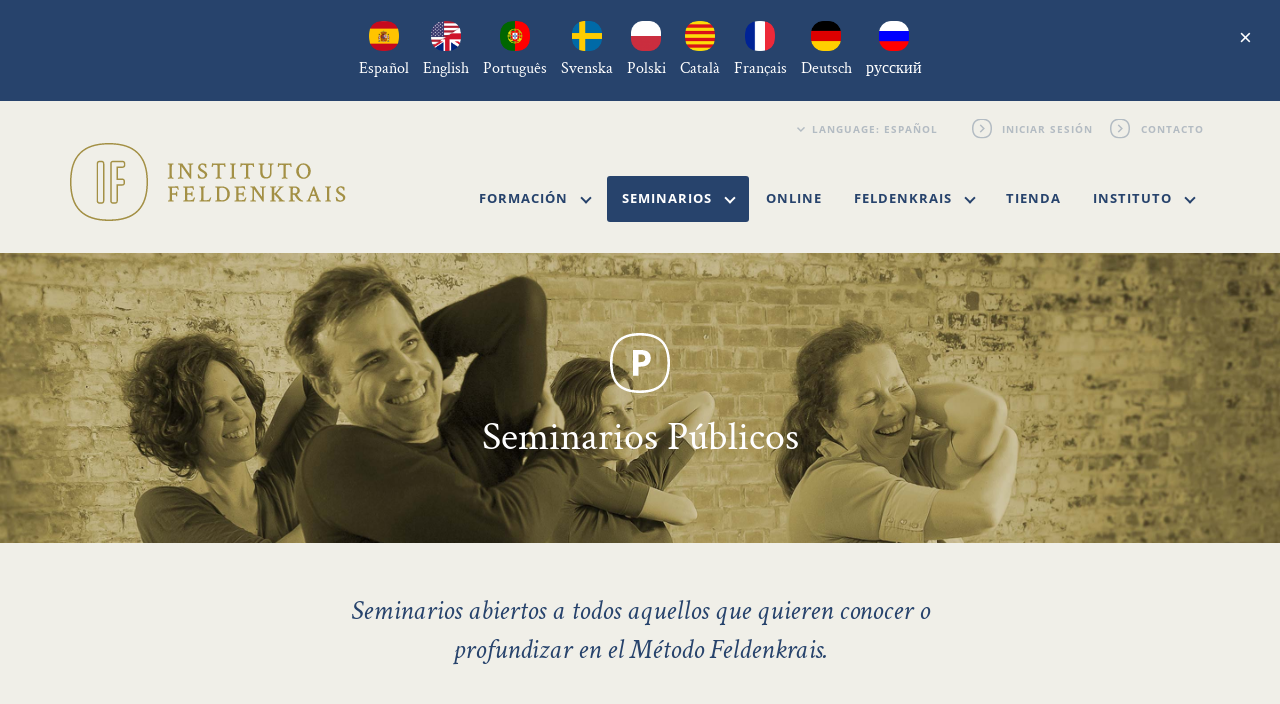

--- FILE ---
content_type: text/html; charset=utf-8
request_url: https://www.institutofeldenkrais.com/seminarios-publicos/online/
body_size: 9673
content:

<!DOCTYPE html>

<html lang="es-ES">
<head>
    <meta charset="UTF-8" />
    <meta name='viewport' content='width=device-width, initial-scale=1' />
    <meta http-equiv="X-UA-Compatible" content="IE=edge" />

    <title>Seminarios públicos :: Instituto Feldenkrais</title>

    <link rel="alternate" type="application/rss+xml" title="RSS 2.0" href="https://www.institutofeldenkrais.com/feed/" />
    <link rel="profile" href="http://gmpg.org/xfn/11" />
    <link rel="pingback" href="https://www.institutofeldenkrais.com/xmlrpc.php" />

    <link rel="shortcut icon" href="https://www.institutofeldenkrais.com/wp-content/themes/ife/img/favicon.ico" type="image/x-icon" />

    <link rel="apple-touch-icon-precomposed" href="https://www.institutofeldenkrais.com/wp-content/themes/ife/img/favicon-144.png" sizes="144x144" />
    <link rel="apple-touch-icon-precomposed" href="https://www.institutofeldenkrais.com/wp-content/themes/ife/img/favicon-128.png" sizes="128x128" />
    <link rel="apple-touch-icon-precomposed" href="https://www.institutofeldenkrais.com/wp-content/themes/ife/img/favicon-114.png" sizes="114x114" />
    <link rel="apple-touch-icon-precomposed" href="https://www.institutofeldenkrais.com/wp-content/themes/ife/img/favicon-72.png" sizes="72x72" />
    <link rel="apple-touch-icon-precomposed" href="https://www.institutofeldenkrais.com/wp-content/themes/ife/img/favicon-57.png" />

    <meta property="og:image" content="https://www.institutofeldenkrais.com/wp-content/themes/ife/img/favicon-144.png" />

            <meta name="ROBOTS" content="INDEX,FOLLOW" />
    
    <!-- begin wp_head -->
    <meta name='robots' content='max-image-preview:large' />
	<style>img:is([sizes="auto" i], [sizes^="auto," i]) { contain-intrinsic-size: 3000px 1500px }</style>
	<link rel="alternate" hreflang="es-es" href="https://www.institutofeldenkrais.com/seminarios-publicos/" />
<link rel="alternate" hreflang="en-us" href="https://www.feldenkrais-institute.com/public-seminars/" />
<link rel="alternate" hreflang="pt-pt" href="https://www.institutofeldenkrais.pt/seminarios-publicos/" />
<link rel="alternate" hreflang="sv-se" href="https://www.feldenkraisinstitutet.se/seminarier-oeppna-allmaenheten/" />
<link rel="alternate" hreflang="pl-pl" href="https://www.instytutfeldenkraisa.com/seminaria-ogolnodostepne/" />
<link rel="alternate" hreflang="ca" href="https://www.institutfeldenkrais.cat/seminaris-publics/" />
<link rel="alternate" hreflang="fr-fr" href="https://www.institutefeldenkrais.fr/seminaires-publics/" />
<link rel="alternate" hreflang="de-de" href="https://www.feldenkraisinstitut.de/seminare-fuer-alle/" />
<link rel="alternate" hreflang="ru-ru" href="https://www.feldenkraisinstitute.ru/public-seminars/" />
<link rel="alternate" hreflang="x-default" href="https://www.institutofeldenkrais.com/seminarios-publicos/" />
<link rel="alternate" type="application/rss+xml" title="Instituto Feldenkrais &raquo; Comentario Seminarios públicos del feed" href="https://www.institutofeldenkrais.com/seminarios-publicos/feed/" />
<link rel='stylesheet' id='styles.min-css' href='https://www.institutofeldenkrais.com/wp-content/themes/ife/css/styles.min.css?ver=5d8c9d0855eb02a9977edb6b7cdad796f72c106d' type='text/css' media='all' />
<style id='classic-theme-styles-inline-css' type='text/css'>
/*! This file is auto-generated */
.wp-block-button__link{color:#fff;background-color:#32373c;border-radius:9999px;box-shadow:none;text-decoration:none;padding:calc(.667em + 2px) calc(1.333em + 2px);font-size:1.125em}.wp-block-file__button{background:#32373c;color:#fff;text-decoration:none}
</style>
<style id='global-styles-inline-css' type='text/css'>
:root{--wp--preset--aspect-ratio--square: 1;--wp--preset--aspect-ratio--4-3: 4/3;--wp--preset--aspect-ratio--3-4: 3/4;--wp--preset--aspect-ratio--3-2: 3/2;--wp--preset--aspect-ratio--2-3: 2/3;--wp--preset--aspect-ratio--16-9: 16/9;--wp--preset--aspect-ratio--9-16: 9/16;--wp--preset--color--black: #000000;--wp--preset--color--cyan-bluish-gray: #abb8c3;--wp--preset--color--white: #ffffff;--wp--preset--color--pale-pink: #f78da7;--wp--preset--color--vivid-red: #cf2e2e;--wp--preset--color--luminous-vivid-orange: #ff6900;--wp--preset--color--luminous-vivid-amber: #fcb900;--wp--preset--color--light-green-cyan: #7bdcb5;--wp--preset--color--vivid-green-cyan: #00d084;--wp--preset--color--pale-cyan-blue: #8ed1fc;--wp--preset--color--vivid-cyan-blue: #0693e3;--wp--preset--color--vivid-purple: #9b51e0;--wp--preset--gradient--vivid-cyan-blue-to-vivid-purple: linear-gradient(135deg,rgba(6,147,227,1) 0%,rgb(155,81,224) 100%);--wp--preset--gradient--light-green-cyan-to-vivid-green-cyan: linear-gradient(135deg,rgb(122,220,180) 0%,rgb(0,208,130) 100%);--wp--preset--gradient--luminous-vivid-amber-to-luminous-vivid-orange: linear-gradient(135deg,rgba(252,185,0,1) 0%,rgba(255,105,0,1) 100%);--wp--preset--gradient--luminous-vivid-orange-to-vivid-red: linear-gradient(135deg,rgba(255,105,0,1) 0%,rgb(207,46,46) 100%);--wp--preset--gradient--very-light-gray-to-cyan-bluish-gray: linear-gradient(135deg,rgb(238,238,238) 0%,rgb(169,184,195) 100%);--wp--preset--gradient--cool-to-warm-spectrum: linear-gradient(135deg,rgb(74,234,220) 0%,rgb(151,120,209) 20%,rgb(207,42,186) 40%,rgb(238,44,130) 60%,rgb(251,105,98) 80%,rgb(254,248,76) 100%);--wp--preset--gradient--blush-light-purple: linear-gradient(135deg,rgb(255,206,236) 0%,rgb(152,150,240) 100%);--wp--preset--gradient--blush-bordeaux: linear-gradient(135deg,rgb(254,205,165) 0%,rgb(254,45,45) 50%,rgb(107,0,62) 100%);--wp--preset--gradient--luminous-dusk: linear-gradient(135deg,rgb(255,203,112) 0%,rgb(199,81,192) 50%,rgb(65,88,208) 100%);--wp--preset--gradient--pale-ocean: linear-gradient(135deg,rgb(255,245,203) 0%,rgb(182,227,212) 50%,rgb(51,167,181) 100%);--wp--preset--gradient--electric-grass: linear-gradient(135deg,rgb(202,248,128) 0%,rgb(113,206,126) 100%);--wp--preset--gradient--midnight: linear-gradient(135deg,rgb(2,3,129) 0%,rgb(40,116,252) 100%);--wp--preset--font-size--small: 13px;--wp--preset--font-size--medium: 20px;--wp--preset--font-size--large: 36px;--wp--preset--font-size--x-large: 42px;--wp--preset--spacing--20: 0.44rem;--wp--preset--spacing--30: 0.67rem;--wp--preset--spacing--40: 1rem;--wp--preset--spacing--50: 1.5rem;--wp--preset--spacing--60: 2.25rem;--wp--preset--spacing--70: 3.38rem;--wp--preset--spacing--80: 5.06rem;--wp--preset--shadow--natural: 6px 6px 9px rgba(0, 0, 0, 0.2);--wp--preset--shadow--deep: 12px 12px 50px rgba(0, 0, 0, 0.4);--wp--preset--shadow--sharp: 6px 6px 0px rgba(0, 0, 0, 0.2);--wp--preset--shadow--outlined: 6px 6px 0px -3px rgba(255, 255, 255, 1), 6px 6px rgba(0, 0, 0, 1);--wp--preset--shadow--crisp: 6px 6px 0px rgba(0, 0, 0, 1);}:where(.is-layout-flex){gap: 0.5em;}:where(.is-layout-grid){gap: 0.5em;}body .is-layout-flex{display: flex;}.is-layout-flex{flex-wrap: wrap;align-items: center;}.is-layout-flex > :is(*, div){margin: 0;}body .is-layout-grid{display: grid;}.is-layout-grid > :is(*, div){margin: 0;}:where(.wp-block-columns.is-layout-flex){gap: 2em;}:where(.wp-block-columns.is-layout-grid){gap: 2em;}:where(.wp-block-post-template.is-layout-flex){gap: 1.25em;}:where(.wp-block-post-template.is-layout-grid){gap: 1.25em;}.has-black-color{color: var(--wp--preset--color--black) !important;}.has-cyan-bluish-gray-color{color: var(--wp--preset--color--cyan-bluish-gray) !important;}.has-white-color{color: var(--wp--preset--color--white) !important;}.has-pale-pink-color{color: var(--wp--preset--color--pale-pink) !important;}.has-vivid-red-color{color: var(--wp--preset--color--vivid-red) !important;}.has-luminous-vivid-orange-color{color: var(--wp--preset--color--luminous-vivid-orange) !important;}.has-luminous-vivid-amber-color{color: var(--wp--preset--color--luminous-vivid-amber) !important;}.has-light-green-cyan-color{color: var(--wp--preset--color--light-green-cyan) !important;}.has-vivid-green-cyan-color{color: var(--wp--preset--color--vivid-green-cyan) !important;}.has-pale-cyan-blue-color{color: var(--wp--preset--color--pale-cyan-blue) !important;}.has-vivid-cyan-blue-color{color: var(--wp--preset--color--vivid-cyan-blue) !important;}.has-vivid-purple-color{color: var(--wp--preset--color--vivid-purple) !important;}.has-black-background-color{background-color: var(--wp--preset--color--black) !important;}.has-cyan-bluish-gray-background-color{background-color: var(--wp--preset--color--cyan-bluish-gray) !important;}.has-white-background-color{background-color: var(--wp--preset--color--white) !important;}.has-pale-pink-background-color{background-color: var(--wp--preset--color--pale-pink) !important;}.has-vivid-red-background-color{background-color: var(--wp--preset--color--vivid-red) !important;}.has-luminous-vivid-orange-background-color{background-color: var(--wp--preset--color--luminous-vivid-orange) !important;}.has-luminous-vivid-amber-background-color{background-color: var(--wp--preset--color--luminous-vivid-amber) !important;}.has-light-green-cyan-background-color{background-color: var(--wp--preset--color--light-green-cyan) !important;}.has-vivid-green-cyan-background-color{background-color: var(--wp--preset--color--vivid-green-cyan) !important;}.has-pale-cyan-blue-background-color{background-color: var(--wp--preset--color--pale-cyan-blue) !important;}.has-vivid-cyan-blue-background-color{background-color: var(--wp--preset--color--vivid-cyan-blue) !important;}.has-vivid-purple-background-color{background-color: var(--wp--preset--color--vivid-purple) !important;}.has-black-border-color{border-color: var(--wp--preset--color--black) !important;}.has-cyan-bluish-gray-border-color{border-color: var(--wp--preset--color--cyan-bluish-gray) !important;}.has-white-border-color{border-color: var(--wp--preset--color--white) !important;}.has-pale-pink-border-color{border-color: var(--wp--preset--color--pale-pink) !important;}.has-vivid-red-border-color{border-color: var(--wp--preset--color--vivid-red) !important;}.has-luminous-vivid-orange-border-color{border-color: var(--wp--preset--color--luminous-vivid-orange) !important;}.has-luminous-vivid-amber-border-color{border-color: var(--wp--preset--color--luminous-vivid-amber) !important;}.has-light-green-cyan-border-color{border-color: var(--wp--preset--color--light-green-cyan) !important;}.has-vivid-green-cyan-border-color{border-color: var(--wp--preset--color--vivid-green-cyan) !important;}.has-pale-cyan-blue-border-color{border-color: var(--wp--preset--color--pale-cyan-blue) !important;}.has-vivid-cyan-blue-border-color{border-color: var(--wp--preset--color--vivid-cyan-blue) !important;}.has-vivid-purple-border-color{border-color: var(--wp--preset--color--vivid-purple) !important;}.has-vivid-cyan-blue-to-vivid-purple-gradient-background{background: var(--wp--preset--gradient--vivid-cyan-blue-to-vivid-purple) !important;}.has-light-green-cyan-to-vivid-green-cyan-gradient-background{background: var(--wp--preset--gradient--light-green-cyan-to-vivid-green-cyan) !important;}.has-luminous-vivid-amber-to-luminous-vivid-orange-gradient-background{background: var(--wp--preset--gradient--luminous-vivid-amber-to-luminous-vivid-orange) !important;}.has-luminous-vivid-orange-to-vivid-red-gradient-background{background: var(--wp--preset--gradient--luminous-vivid-orange-to-vivid-red) !important;}.has-very-light-gray-to-cyan-bluish-gray-gradient-background{background: var(--wp--preset--gradient--very-light-gray-to-cyan-bluish-gray) !important;}.has-cool-to-warm-spectrum-gradient-background{background: var(--wp--preset--gradient--cool-to-warm-spectrum) !important;}.has-blush-light-purple-gradient-background{background: var(--wp--preset--gradient--blush-light-purple) !important;}.has-blush-bordeaux-gradient-background{background: var(--wp--preset--gradient--blush-bordeaux) !important;}.has-luminous-dusk-gradient-background{background: var(--wp--preset--gradient--luminous-dusk) !important;}.has-pale-ocean-gradient-background{background: var(--wp--preset--gradient--pale-ocean) !important;}.has-electric-grass-gradient-background{background: var(--wp--preset--gradient--electric-grass) !important;}.has-midnight-gradient-background{background: var(--wp--preset--gradient--midnight) !important;}.has-small-font-size{font-size: var(--wp--preset--font-size--small) !important;}.has-medium-font-size{font-size: var(--wp--preset--font-size--medium) !important;}.has-large-font-size{font-size: var(--wp--preset--font-size--large) !important;}.has-x-large-font-size{font-size: var(--wp--preset--font-size--x-large) !important;}
:where(.wp-block-post-template.is-layout-flex){gap: 1.25em;}:where(.wp-block-post-template.is-layout-grid){gap: 1.25em;}
:where(.wp-block-columns.is-layout-flex){gap: 2em;}:where(.wp-block-columns.is-layout-grid){gap: 2em;}
:root :where(.wp-block-pullquote){font-size: 1.5em;line-height: 1.6;}
</style>
<link rel='stylesheet' id='wpml-legacy-dropdown-0-css' href='https://www.institutofeldenkrais.com/wp-content/plugins/sitepress-multilingual-cms/templates/language-switchers/legacy-dropdown/style.min.css?ver=1' type='text/css' media='all' />
<style id='wpml-legacy-dropdown-0-inline-css' type='text/css'>
.wpml-ls-statics-shortcode_actions, .wpml-ls-statics-shortcode_actions .wpml-ls-sub-menu, .wpml-ls-statics-shortcode_actions a {border-color:#cdcdcd;}.wpml-ls-statics-shortcode_actions a, .wpml-ls-statics-shortcode_actions .wpml-ls-sub-menu a, .wpml-ls-statics-shortcode_actions .wpml-ls-sub-menu a:link, .wpml-ls-statics-shortcode_actions li:not(.wpml-ls-current-language) .wpml-ls-link, .wpml-ls-statics-shortcode_actions li:not(.wpml-ls-current-language) .wpml-ls-link:link {color:#444444;background-color:#ffffff;}.wpml-ls-statics-shortcode_actions .wpml-ls-sub-menu a:hover,.wpml-ls-statics-shortcode_actions .wpml-ls-sub-menu a:focus, .wpml-ls-statics-shortcode_actions .wpml-ls-sub-menu a:link:hover, .wpml-ls-statics-shortcode_actions .wpml-ls-sub-menu a:link:focus {color:#000000;background-color:#eeeeee;}.wpml-ls-statics-shortcode_actions .wpml-ls-current-language > a {color:#444444;background-color:#ffffff;}.wpml-ls-statics-shortcode_actions .wpml-ls-current-language:hover>a, .wpml-ls-statics-shortcode_actions .wpml-ls-current-language>a:focus {color:#000000;background-color:#eeeeee;}
</style>
<script type="text/javascript" src="https://www.institutofeldenkrais.com/wp-content/themes/ife/js/modernizr.min.js?ver=5d8c9d0855eb02a9977edb6b7cdad796f72c106d" id="modernizr.min-js"></script>
<script type="text/javascript" src="https://www.institutofeldenkrais.com/wp-content/themes/ife/js/jquery-1.11.0.js?ver=5d8c9d0855eb02a9977edb6b7cdad796f72c106d" id="jquery-1.11.0-js"></script>
<script type="text/javascript" src="https://www.institutofeldenkrais.com/wp-content/themes/ife/js/jquery.scrollTo.min.js?ver=5d8c9d0855eb02a9977edb6b7cdad796f72c106d" id="jquery.scrollTo.min-js"></script>
<script type="text/javascript" src="https://www.institutofeldenkrais.com/wp-content/themes/ife/js/js.cookie.min.js?ver=5d8c9d0855eb02a9977edb6b7cdad796f72c106d" id="js.cookie.min-js"></script>
<script type="text/javascript" src="https://www.institutofeldenkrais.com/wp-content/themes/ife/js/bootstrap.min.js?ver=5d8c9d0855eb02a9977edb6b7cdad796f72c106d" id="bootstrap.min-js"></script>
<script type="text/javascript" src="https://www.institutofeldenkrais.com/wp-content/themes/ife/js/misc.js?ver=5d8c9d0855eb02a9977edb6b7cdad796f72c106d" id="misc-js"></script>
<script type="text/javascript" src="https://www.institutofeldenkrais.com/wp-content/plugins/sitepress-multilingual-cms/templates/language-switchers/legacy-dropdown/script.min.js?ver=1" id="wpml-legacy-dropdown-0-js"></script>
<link rel="https://api.w.org/" href="https://www.institutofeldenkrais.com/wp-json/" /><link rel="alternate" title="JSON" type="application/json" href="https://www.institutofeldenkrais.com/wp-json/wp/v2/pages/54" /><link rel="EditURI" type="application/rsd+xml" title="RSD" href="https://www.institutofeldenkrais.com/xmlrpc.php?rsd" />
<meta name="generator" content="WordPress 6.8.3" />
<link rel="canonical" href="https://www.institutofeldenkrais.com/seminarios-publicos/" />
<link rel='shortlink' href='https://www.institutofeldenkrais.com/?p=54' />
<link rel="alternate" title="oEmbed (JSON)" type="application/json+oembed" href="https://www.institutofeldenkrais.com/wp-json/oembed/1.0/embed?url=https%3A%2F%2Fwww.institutofeldenkrais.com%2Fseminarios-publicos%2F" />
<link rel="alternate" title="oEmbed (XML)" type="text/xml+oembed" href="https://www.institutofeldenkrais.com/wp-json/oembed/1.0/embed?url=https%3A%2F%2Fwww.institutofeldenkrais.com%2Fseminarios-publicos%2F&#038;format=xml" />
<meta name="generator" content="WPML ver:4.7.3 stt:8,1,4,3,42,43,47,2,52;" />
    <!-- endof wp_head -->

    <!--[if lt IE 9]>
        <script src="https://oss.maxcdn.com/libs/html5shiv/3.7.0/html5shiv.js"></script>
        <script src="https://oss.maxcdn.com/libs/respond.js/1.4.2/respond.min.js"></script>
        <link rel="stylesheet" src="https://www.institutofeldenkrais.com/wp-content/themes/ife/css/ie8.css"/>
    <![endif]-->

            <script defer data-domain="institutofeldenkrais.com" src="https://plausible.io/js/script.js"></script>
        </head>

<body ontouchstart="" class="wp-singular page-template page-template-seminars-public page-template-seminars-public-php page page-id-54 wp-theme-ife" data-page="seminarlist">
<a name="top" data-scrollto></a>

<div id="languagebanner" class="languagebanner">
    <div class="languagebanner__inner">
        <div class="languagebanner__notice">
                            <a class="languagebanner__link" href="https://www.institutofeldenkrais.com/seminarios-publicos/" hreflang="es" data-baseurl="https://www.institutofeldenkrais.com">
                    <img class="languagebanner__icon" src="https://www.institutofeldenkrais.com/wp-content/themes/ife/img/language/es-round.png" />
                    <span class="languagebanner__text">Español</span>
                </a>
                            <a class="languagebanner__link" href="https://www.feldenkrais-institute.com/public-seminars/" hreflang="en" data-baseurl="https://www.feldenkrais-institute.com">
                    <img class="languagebanner__icon" src="https://www.institutofeldenkrais.com/wp-content/themes/ife/img/language/en-round.png" />
                    <span class="languagebanner__text">English</span>
                </a>
                            <a class="languagebanner__link" href="https://www.institutofeldenkrais.pt/seminarios-publicos/" hreflang="pt-pt" data-baseurl="https://www.institutofeldenkrais.pt">
                    <img class="languagebanner__icon" src="https://www.institutofeldenkrais.com/wp-content/themes/ife/img/language/pt-pt-round.png" />
                    <span class="languagebanner__text">Português</span>
                </a>
                            <a class="languagebanner__link" href="https://www.feldenkraisinstitutet.se/seminarier-oeppna-allmaenheten/" hreflang="sv" data-baseurl="https://www.feldenkraisinstitutet.se">
                    <img class="languagebanner__icon" src="https://www.institutofeldenkrais.com/wp-content/themes/ife/img/language/sv-round.png" />
                    <span class="languagebanner__text">Svenska</span>
                </a>
                            <a class="languagebanner__link" href="https://www.instytutfeldenkraisa.com/seminaria-ogolnodostepne/" hreflang="pl" data-baseurl="https://www.instytutfeldenkraisa.com">
                    <img class="languagebanner__icon" src="https://www.institutofeldenkrais.com/wp-content/themes/ife/img/language/pl-round.png" />
                    <span class="languagebanner__text">Polski</span>
                </a>
                            <a class="languagebanner__link" href="https://www.institutfeldenkrais.cat/seminaris-publics/" hreflang="ca" data-baseurl="https://www.institutfeldenkrais.cat">
                    <img class="languagebanner__icon" src="https://www.institutofeldenkrais.com/wp-content/themes/ife/img/language/ca-round.png" />
                    <span class="languagebanner__text">Català</span>
                </a>
                            <a class="languagebanner__link" href="https://www.institutefeldenkrais.fr/seminaires-publics/" hreflang="fr" data-baseurl="https://www.institutefeldenkrais.fr">
                    <img class="languagebanner__icon" src="https://www.institutofeldenkrais.com/wp-content/themes/ife/img/language/fr-round.png" />
                    <span class="languagebanner__text">Français</span>
                </a>
                            <a class="languagebanner__link" href="https://www.feldenkraisinstitut.de/seminare-fuer-alle/" hreflang="de" data-baseurl="https://www.feldenkraisinstitut.de">
                    <img class="languagebanner__icon" src="https://www.institutofeldenkrais.com/wp-content/themes/ife/img/language/de-round.png" />
                    <span class="languagebanner__text">Deutsch</span>
                </a>
                            <a class="languagebanner__link" href="https://www.feldenkraisinstitute.ru/public-seminars/" hreflang="ru" data-baseurl="https://www.feldenkraisinstitute.ru">
                    <img class="languagebanner__icon" src="https://www.institutofeldenkrais.com/wp-content/themes/ife/img/language/ru-round.png" />
                    <span class="languagebanner__text">русский</span>
                </a>
                        <button class="languagebanner__dismiss">&times;</button>
        </div>
    </div>
</div>
<script type="text/javascript">
    // <!--
    jQuery(function() {

        var languagebanner = jQuery('#languagebanner');
        var hide = languagebanner.find('button');

        jQuery.ajax({
            'url' : "https:\/\/www.institutofeldenkrais.com\/wp-content\/themes\/ife\/tools\/language-note.php",
            'method' : 'GET',
            'dataType' : 'json',
            'data' : { "language" : "es" },
            'success' : function(r) {
                if(r.show) {
                    languagebanner.addClass('show');
                }
            }
        });
        languagebanner.find('a').each(function(i,e) {
            var a = jQuery(e);
            (function(a){
                a.click(function(e) {
                    jQuery.ajax({
                        'url' : "https:\/\/www.institutofeldenkrais.com\/wp-content\/themes\/ife\/tools\/language-note.php?accept",
                        'method' : 'GET',
                        'success' : function() {
                            var baseUrl = a.attr('data-baseurl');
                            var targetUrl = a.attr('href');
                            window.IF.switchLanguage(baseUrl, targetUrl);
                        }
                    });
                    e.preventDefault();
                    return false;
                });
            })(a);
        });
        hide.click(function() {
            languagebanner.slideUp(500, function() {
                languagebanner.removeClass('show');
            });
            jQuery.ajax({
                'url' : "https:\/\/www.institutofeldenkrais.com\/wp-content\/themes\/ife\/tools\/language-note.php?accept",
                'method' : 'GET'
            });
        });
    });
    // -->
</script><header id="site_header" class="siteheader bg_gold">
    <div class="container" id="header_logosection">
    <div class="row">
        <div class="col-sm-8 col-sm-offset-4 hidden_mobile">
            <ul class="siteheader__subnav">
                <li>
                    <select class="language_select" placeholder="Escoge tu idioma">
                                                    <option
                                selected="selected"                                value="es"
                                data-targeturl="https://www.institutofeldenkrais.com/seminarios-publicos/"
                                data-baseurl="https://www.institutofeldenkrais.com"
                            >Language: Español</option>
                                                    <option
                                                                value="en"
                                data-targeturl="https://www.feldenkrais-institute.com/public-seminars/"
                                data-baseurl="https://www.feldenkrais-institute.com"
                            >Language: English</option>
                                                    <option
                                                                value="pt-pt"
                                data-targeturl="https://www.institutofeldenkrais.pt/seminarios-publicos/"
                                data-baseurl="https://www.institutofeldenkrais.pt"
                            >Language: Português</option>
                                                    <option
                                                                value="sv"
                                data-targeturl="https://www.feldenkraisinstitutet.se/seminarier-oeppna-allmaenheten/"
                                data-baseurl="https://www.feldenkraisinstitutet.se"
                            >Language: Svenska</option>
                                                    <option
                                                                value="pl"
                                data-targeturl="https://www.instytutfeldenkraisa.com/seminaria-ogolnodostepne/"
                                data-baseurl="https://www.instytutfeldenkraisa.com"
                            >Language: polski</option>
                                                    <option
                                                                value="ca"
                                data-targeturl="https://www.institutfeldenkrais.cat/seminaris-publics/"
                                data-baseurl="https://www.institutfeldenkrais.cat"
                            >Language: Català</option>
                                                    <option
                                                                value="fr"
                                data-targeturl="https://www.institutefeldenkrais.fr/seminaires-publics/"
                                data-baseurl="https://www.institutefeldenkrais.fr"
                            >Language: Français</option>
                                                    <option
                                                                value="de"
                                data-targeturl="https://www.feldenkraisinstitut.de/seminare-fuer-alle/"
                                data-baseurl="https://www.feldenkraisinstitut.de"
                            >Language: Deutsch</option>
                                                    <option
                                                                value="ru"
                                data-targeturl="https://www.feldenkraisinstitute.ru/public-seminars/"
                                data-baseurl="https://www.feldenkraisinstitute.ru"
                            >Language: Русский</option>
                                            </select>
                </li>

                                                    <li>
                        <a class="link_action" href="https://www.institutofeldenkrais.com/cuenta/?section=login">Iniciar sesión</a>
                    </li>
                    
                                    <li>
                        <a class="link_action" href="https://www.institutofeldenkrais.com/contacto/">Contacto</a>
                    </li>
                            </ul>
        </div>
    </div>
</div>
<script type="text/javascript">
    // <!--
    jQuery(function() {

        // hook on hrefs switching language
        jQuery('.language_switch_link > a').click(function(event) {

            event.stopPropagation();
            event.preventDefault();

            var link = jQuery(this);
            var baseUrl = link.attr('data-baseurl');
            var targetUrl = link.attr('data-targeturl');

            window.IF.switchLanguage(baseUrl, targetUrl);

            return false;
        });

        // hook on language dropdown
        jQuery('.language_select').change(function() {

            var language = jQuery(this).val();
            var baseUrl = jQuery(this).find('option[value='+language+']').attr('data-baseurl');
            var targetUrl = jQuery(this).find('option[value='+language+']').attr('data-targeturl');

            window.IF.switchLanguage(baseUrl, targetUrl);
        });
    });
    // -->
</script>    <div class="container">
    <nav class="navbar navbar-default" role="navigation" data-navbar>
        <a href="https://www.institutofeldenkrais.com" class="navbar__logolink" id="#header-logo">
            <img class="img-responsive" src="https://www.institutofeldenkrais.com/wp-content/themes/ife/img/ife_logo.svg"/>
        </a>

        <button type="button" class="navbar__togglepublic hidden_desktop" data-navbar-toggle="navcollapse-public">
            <span class="">Toggle navigation</span>
        </button>

        <div class="navbar__collapsepublic navbar-collapse" data-navbar-collapse="navcollapse-public">
            <ul class="nav navbar-nav">
                <li class="menu-item dropdown" data-menu-toggleable>
    <a href="#"
                data-menu-toggler
    >
        Formación        <span class="caret"></span>    </a>
            <ul class="dropdown-menu "  data-menu-toggled >
            <li class="menu-item" >
    <a href="https://www.institutofeldenkrais.com/formacion/"
                data-menu-toggler
    >
        Formaciones            </a>
    </li><li class="menu-item" >
    <a href="https://www.institutofeldenkrais.com/estructura-educativa/"
                data-menu-toggler
    >
        Estructura educativa de nuestras formaciones            </a>
    </li><li class="menu-item" >
    <a href="https://www.institutofeldenkrais.com/visitar-formacion/"
                data-menu-toggler
    >
        Visitar formación            </a>
    </li><li class="menu-item" >
    <a href="https://www.institutofeldenkrais.com/ejercer-como-profesor-de-feldenkrais/"
                data-menu-toggler
    >
        Ejercer como profesor de Feldenkrais            </a>
    </li><li class="menu-item" >
    <a href="https://www.institutofeldenkrais.com/formaciones-preguntas-frecuentes/"
                data-menu-toggler
    >
        Preguntas frecuentes            </a>
    </li>        </ul>
    </li><li class="menu-item dropdown default-open active" data-menu-toggleable>
    <a href="#"
                data-menu-toggler
    >
        Seminarios        <span class="caret"></span>    </a>
            <ul class="dropdown-menu "  data-menu-toggled >
            <li class="menu-item active" >
    <a href="https://www.institutofeldenkrais.com/seminarios-publicos/"
                data-menu-toggler
    >
        Seminarios públicos            </a>
    </li><li class="menu-item" >
    <a href="https://www.institutofeldenkrais.com/seminarios-postgrado/"
                data-menu-toggler
    >
        Seminarios postgrado            </a>
    </li><li class="menu-item" >
    <a href="https://www.institutofeldenkrais.com/seminarios-sounder-sleep/"
                data-menu-toggler
    >
        Sistema del Sueño Sounder™            </a>
    </li><li class="menu-item" >
    <a href="https://www.institutofeldenkrais.com/seminarios-preguntas-frecuentes/"
                data-menu-toggler
    >
        Preguntas frecuentes            </a>
    </li>        </ul>
    </li><li class="menu-item" >
    <a href="https://www.institutofeldenkrais.com/seminarios-online/"
                data-menu-toggler
    >
        Online            </a>
    </li><li class="menu-item dropdown" data-menu-toggleable>
    <a href="#"
                data-menu-toggler
    >
        Feldenkrais        <span class="caret"></span>    </a>
            <ul class="dropdown-menu "  data-menu-toggled >
            <li class="menu-item" >
    <a href="https://www.institutofeldenkrais.com/el-metodo-feldenkrais/"
                data-menu-toggler
    >
        El Método Feldenkrais            </a>
    </li><li class="menu-item" >
    <a href="https://www.institutofeldenkrais.com/moshe-feldenkrais/"
                data-menu-toggler
    >
        Moshé Feldenkrais            </a>
    </li><li class="menu-item" >
    <a href="https://www.institutofeldenkrais.com/recursos/"
                data-menu-toggler
    >
        Recursos            </a>
    </li>        </ul>
    </li><li class="menu-item" >
    <a href="https://www.institutofeldenkrais.com/tienda/"
                data-menu-toggler
    >
        Tienda            </a>
    </li><li class="menu-item dropdown" data-menu-toggleable>
    <a href="#"
                data-menu-toggler
    >
        Instituto        <span class="caret"></span>    </a>
            <ul class="dropdown-menu "  data-menu-toggled >
            <li class="menu-item" >
    <a href="https://www.institutofeldenkrais.com/equipo/"
                data-menu-toggler
    >
        Equipo            </a>
    </li><li class="menu-item" >
    <a href="https://www.institutofeldenkrais.com/alumnado-y-graduados/"
                data-menu-toggler
    >
        Alumnado y Graduados            </a>
    </li>        </ul>
    </li><li class="menu-item dropdown hidden_desktop" data-menu-toggleable>
    <a href="#"
                data-menu-toggler
    >
        Language        <span class="caret"></span>    </a>
            <ul class="dropdown-menu "  data-menu-toggled >
            <li class="menu-item language_switch_link" >
    <a href="https://www.institutofeldenkrais.com/seminarios-publicos/"
        data-baseurl="https://www.institutofeldenkrais.com" data-targeturl="https://www.institutofeldenkrais.com/seminarios-publicos/"         data-menu-toggler
    >
        Español            </a>
    </li><li class="menu-item language_switch_link" >
    <a href="https://www.feldenkrais-institute.com/public-seminars/"
        data-baseurl="https://www.feldenkrais-institute.com" data-targeturl="https://www.feldenkrais-institute.com/public-seminars/"         data-menu-toggler
    >
        English            </a>
    </li><li class="menu-item language_switch_link" >
    <a href="https://www.institutofeldenkrais.pt/seminarios-publicos/"
        data-baseurl="https://www.institutofeldenkrais.pt" data-targeturl="https://www.institutofeldenkrais.pt/seminarios-publicos/"         data-menu-toggler
    >
        Português            </a>
    </li><li class="menu-item language_switch_link" >
    <a href="https://www.feldenkraisinstitutet.se/seminarier-oeppna-allmaenheten/"
        data-baseurl="https://www.feldenkraisinstitutet.se" data-targeturl="https://www.feldenkraisinstitutet.se/seminarier-oeppna-allmaenheten/"         data-menu-toggler
    >
        Svenska            </a>
    </li><li class="menu-item language_switch_link" >
    <a href="https://www.instytutfeldenkraisa.com/seminaria-ogolnodostepne/"
        data-baseurl="https://www.instytutfeldenkraisa.com" data-targeturl="https://www.instytutfeldenkraisa.com/seminaria-ogolnodostepne/"         data-menu-toggler
    >
        polski            </a>
    </li><li class="menu-item language_switch_link" >
    <a href="https://www.institutfeldenkrais.cat/seminaris-publics/"
        data-baseurl="https://www.institutfeldenkrais.cat" data-targeturl="https://www.institutfeldenkrais.cat/seminaris-publics/"         data-menu-toggler
    >
        Català            </a>
    </li><li class="menu-item language_switch_link" >
    <a href="https://www.institutefeldenkrais.fr/seminaires-publics/"
        data-baseurl="https://www.institutefeldenkrais.fr" data-targeturl="https://www.institutefeldenkrais.fr/seminaires-publics/"         data-menu-toggler
    >
        Français            </a>
    </li><li class="menu-item language_switch_link" >
    <a href="https://www.feldenkraisinstitut.de/seminare-fuer-alle/"
        data-baseurl="https://www.feldenkraisinstitut.de" data-targeturl="https://www.feldenkraisinstitut.de/seminare-fuer-alle/"         data-menu-toggler
    >
        Deutsch            </a>
    </li><li class="menu-item language_switch_link" >
    <a href="https://www.feldenkraisinstitute.ru/public-seminars/"
        data-baseurl="https://www.feldenkraisinstitute.ru" data-targeturl="https://www.feldenkraisinstitute.ru/public-seminars/"         data-menu-toggler
    >
        Русский            </a>
    </li>        </ul>
    </li>            </ul>
        </div>

                    <a href="https://www.institutofeldenkrais.com/cuenta/?section=login" class="navbar__toggleaccount hidden_desktop">
                <div class="inner">
                    <div class="col col-icon">
                        <svg width="35" height="35" viewBox="0 0 35 35" xmlns="http://www.w3.org/2000/svg">
                            <path
                                    d="M17.5 0C7.833 0 0 7.833 0 17.5S7.833 35 17.5 35 35 27.167 35 17.5 27.167 0 17.5 0zm0 1.346c8.903 0 16.154 7.243 16.154 16.154 0 3.939-1.415 7.547-3.761 10.351-1.694-.694-5.582-2.041-7.87-2.719-.203-.06-.228-.076-.228-.906 0-.686.28-1.38.559-1.974.305-.635.652-1.711.78-2.677.355-.415.846-1.228 1.151-2.787.271-1.372.144-1.872-.034-2.337-.017-.051-.042-.102-.05-.144-.068-.322.025-1.991.262-3.287.161-.89-.042-2.779-1.262-4.346-.771-.99-2.253-2.202-4.956-2.372h-1.482c-2.66.17-4.134 1.381-4.913 2.372-1.228 1.567-1.432 3.456-1.27 4.346.237 1.296.33 2.965.262 3.287-.017.059-.034.101-.05.152-.179.466-.314.966-.035 2.338.314 1.559.796 2.372 1.152 2.787.127.965.483 2.033.78 2.677.22.465.321 1.1.321 1.999 0 .838-.033.847-.22.906-2.38.703-6.15 2.058-7.657 2.71A16.072 16.072 0 0 1 1.346 17.5c0-8.903 7.251-16.154 16.154-16.154z"
                                    fill="#26436C" fill-rule="evenodd"/>
                        </svg>
                    </div>
                    <div class="col col-text">
                        <span class="text">Iniciar sesión</span>
                    </div>
                </div>
            </a>
            </nav>
</div>
<script type="text/javascript">
    // <!--
    jQuery(function() {
        IF.togglerMenu(jQuery('.navbar__collapsepublic'), true);
        IF.togglerMenu(jQuery('.navbar__collapseaccount'), false);
    });
    // -->
</script></header>
<div id="main"><section id="page_header" class="wide header_with_image "  style="background-image: url('https://www.institutofeldenkrais.com/wp-content/themes/ife/img/seminar_pub_header.jpg')">
    <div class="container">
        <div class="row">
            <hgroup class="col-sm-8 block_centered">
                                    <img class="page_header__emblem" src="https://www.institutofeldenkrais.com/wp-content/themes/ife/img/publico_white.svg" />
                                <h1 class="page_header__headline">Seminarios Públicos</h1>
            </hgroup>
        </div>
    </div>
</section>

<section id="page_introtext" class="bg_gold">
    <div class="container">
        <div class="row">
            <div class="col-sm-8 block_centered">
                <p>Seminarios abiertos a todos aquellos que quieren conocer o profundizar en el Método Feldenkrais.</p>
            </div>
        </div>
    </div>
</section>    <section id="trainings_countries_banner" class="bg_white">
        <div class="container">
            <div class="row">
                <div class="col-sm-12">
                    <h2>
                        Seminarios online                    </h2>
                </div>
            </div>
            <div class="row">
                <div class="col-sm-12">
                    <a href="https://www.institutofeldenkrais.com/seminarios-publicos/">
                        <span>Mostrar todos los seminarios</span>
                        <svg xmlns="http://www.w3.org/2000/svg" width="30" height="30" viewBox="0 0 30 30" version="1.1"><g id="Page-1" stroke="none" stroke-width="1" fill="none" fill-rule="evenodd"><path d="M15 28.25C5.91 28.25 1.75 24.09 1.75 15 1.75 5.92 5.91 1.75 15 1.75 24.08 1.75 28.25 5.92 28.25 15 28.25 24.09 24.08 28.25 15 28.25ZM15 0.25C5.09 0.25 0.25 5.09 0.25 15 0.25 24.92 5.09 29.75 15 29.75 24.91 29.75 29.75 24.91 29.75 15 29.75 5.09 24.91 0.25 15 0.25ZM13 8L11.5 9.5 17 15 11.5 20.5 13 22 20 15 13 8Z" class="main_banner_action_arrow"/></g></svg>
                    </a>
                </div>
            </div>
        </div>
    </section>
                <section class="seminarslist bg_gold">
                <div class="container">
                    <div class="row">
                        <div class="col-sm-12 seminarslist__country_headline">
                            <h2>Online</h2>
                        </div>
                    </div>
                    
                    <div class="row">
    <div class="col-sm-12 col-md-10 col-md-offset-1 seminarteaser">
        <a href="https://www.institutofeldenkrais.com/event/optimiza-tu-rendimiento-atletico/" class="clearfix">
            <div class="teaser__img">
                                    <img src="/wp-content/uploads/resized/33828_300x300-8f7b9cfd45ffd977fa7ebadfb0c8a683-unsplash-c59hEeerAaI-unsplash_Q-scaled.jpg?ver=5d8c9d0855eb02a9977edb6b7cdad796f72c106d" 
                         loading="lazy"
                         alt="" />
                            </div>
            <div class="teaser__desc">
                                    <p class="warning with_symbol"><span class="warning_symbol"></span> 15% de descuento hasta el 15.01.2026</p>
                                <p class="teaser__desc__info">
                                            <span class="info">Online, 7&ndash;8 marzo 2026</span>
                                        </p>
                <h2>Optimiza tu rendimiento atlético: Mejora la coordinación y previene lesiones con movimientos inteligentes</h2>
                <p class="teaser__desc__trainer">
                                        con                    Jaime Polanco                </p>
                            </div>
        </a>
    </div>
</div>                </div>
            </section>
            <section class="bg_white visitinterstitial">
    <div class="container">
        <div class="row">
            <div class="col-sm-10 col-sm-offset-1">
                <a href="https://www.institutofeldenkrais.com/visitar-formacion/">
                    <div class="row">
                        <div class="col-sm-4 visitinterstitial__img">
                            <div class="masked">
                                <span class="mask"></span>
                                <img src="https://www.institutofeldenkrais.com/wp-content/themes/ife/img/visit_img.png" alt="" />
                            </div>
                        </div>
                        <div class="col-sm-7 col-sm-offset-1 visitinterstitial__text">
                            <h2>Visítanos un día gratis en una formación...</h2>
                            <p>La formación es siempre algo especial y estamos encantados de mostrarte todo lo que es el Método Feldenkrais, para que puedas sentir sus beneficios.</p>
                            <span class="link_action">Apúntate a una visita ahora</span>
                        </div>
                    </div>
                </a>
            </div>
        </div>
    </div>
</section><div class="section_divider bg_white"><hr/></div><section id="related_content" class="bg_white">
    <div class="container">
        <div class="row">
            <div class="col-sm-6 col-sm-offset-3 section_head">
                <h2></h2>
            </div>
        </div>
        <div class="row">
            <div class="col-xs-12">
                <div class="block-grid-xs-2 block-grid-sm-2 block-grid-md-3">
                                            <div class="block-grid-item teaser_with_image">
                            <a class="teaser_link" href="https://www.institutofeldenkrais.com/moshe-feldenkrais/">
                                <div class="imgwrap" style="background-image: url('/wp-content/uploads/resized/1826_300x140-8f7b9cfd45ffd977fa7ebadfb0c8a683-11.jpg?ver=5d8c9d0855eb02a9977edb6b7cdad796f72c106d');">&nbsp;</div>
                                <p class="teaser_with_image_text">Moshé Feldenkrais</p>
                                <span class="link_action">Saber más</span>
                            </a>
                        </div>
                                            <div class="block-grid-item teaser_with_image">
                            <a class="teaser_link" href="https://www.institutofeldenkrais.com/el-metodo-feldenkrais/">
                                <div class="imgwrap" style="background-image: url('/wp-content/uploads/resized/5570_300x140-8f7b9cfd45ffd977fa7ebadfb0c8a683-arm_grn_iff2014_robert_golden.jpg?ver=5d8c9d0855eb02a9977edb6b7cdad796f72c106d');">&nbsp;</div>
                                <p class="teaser_with_image_text">El Método Feldenkrais</p>
                                <span class="link_action">Saber más</span>
                            </a>
                        </div>
                                            <div class="block-grid-item teaser_with_image">
                            <a class="teaser_link" href="https://www.institutofeldenkrais.com/seminarios-preguntas-frecuentes/">
                                <div class="imgwrap" style="background-image: url('/wp-content/uploads/resized/7563_300x140-8f7b9cfd45ffd977fa7ebadfb0c8a683-faq-header-gold.jpg?ver=5d8c9d0855eb02a9977edb6b7cdad796f72c106d');">&nbsp;</div>
                                <p class="teaser_with_image_text">Preguntas frecuentes</p>
                                <span class="link_action">Saber más</span>
                            </a>
                        </div>
                                    </div>
            </div>
        </div>
    </div>
</section>
    <section class="bg_white"><div class="container">        <div class="row">
            <div class="col-md-12 copyright-notes">
                <hr/>
                <h5>Créditos fotográficos</h5>
                <ul>
                                            <li>
                            Banner &ndash; &copy; International Feldenkrais® Federation Archive, Robert Golden                        </li>
                                    </ul>
            </div>
        </div>
    </div></section></div><footer class="site-footer" id="site_footer">

    <section id="footer_content" class="bg_gold">
        <div class="container">
            <div class="row">
                <div class="col-sm-5">
                    <h3>Contacto</h3>
                    <p>Tel. <a href="tel:0034633677875">+34 633 677 875</a><br />
WhatsApp <a href="https://api.whatsapp.com/send?phone=34633677875">+34 633 677 875</a><br />
E-Mail: <a href="mailto:info@institutofeldenkrais.com">info@institutofeldenkrais.com</a></p>
                </div>
                <div class="col-sm-7">
                                            <h3>Apúntate a nuestro Boletín de Noticias</h3>
                        <p>Al apuntarte recibirás 6 lecciones gratuitas de Feldenkrais en formato mp3. Te enviaremos un enlace de descarga con la confirmación de tu suscripción.</p>
                        <form
                            id="footer_newsletter_form"
                            class="form-inline"
                            method="post"
                            action="https://www.institutofeldenkrais.com/boletin-de-noticias/"
                            enctype="application/x-www-form-urlencoded"
                        >
                            <fieldset class="form-group">
                                <input type="hidden" name="ife_init" value="1" />
                                <input type="text" name="ife_email" value="" class="form-control" />
                                <button type="submit" class="form-control" name="footer_submit_newsletter" id="newsletter_form_submit">Enviar</button>
                            </fieldset>
                        </form>
                                    </div>
            </div>
        </div>
    </section>

    <div class="section_divider bg_gold"><hr/></div>

    <section class="footer_legal bg_gold" id="footer_legal">
        <div class="container">
            <div class="row">
                <div class="col-md-6">
                    <p>&copy; 2009 - 2026&emsp;<br class="hidden_desktop"> Instituto Feldenkrais, S.L.U.</p>
                                    </div>
                <div class="col-md-6">
                    <ul id="menu-footer-menu-es" class="legal_list list_unstyled list_nomargin"><li id="menu-item-181" class="menu-item menu-item-type-post_type menu-item-object-page menu-item-181"><a href="https://www.institutofeldenkrais.com/politica-de-privacidad/">Política de privacidad</a></li>
<li id="menu-item-182" class="menu-item menu-item-type-post_type menu-item-object-page menu-item-182"><a href="https://www.institutofeldenkrais.com/aviso-legal/">Aviso Legal</a></li>
<li id="menu-item-5900" class="menu-item menu-item-type-post_type menu-item-object-page menu-item-5900"><a href="https://www.institutofeldenkrais.com/cuenta/">Iniciar sesión</a></li>
</ul>                </div>
            </div>
        </div>
    </section>

</footer>
<script type="speculationrules">
{"prefetch":[{"source":"document","where":{"and":[{"href_matches":"\/*"},{"not":{"href_matches":["\/wp-*.php","\/wp-admin\/*","\/wp-content\/uploads\/*","\/wp-content\/*","\/wp-content\/plugins\/*","\/wp-content\/themes\/ife\/*","\/*\\?(.+)"]}},{"not":{"selector_matches":"a[rel~=\"nofollow\"]"}},{"not":{"selector_matches":".no-prefetch, .no-prefetch a"}}]},"eagerness":"conservative"}]}
</script>
<script>
    jQuery(function() {

        var select = jQuery('#timezone-select');
        if(select.length === 0) {
            return;
        }
        
        var adjust = jQuery('*[data-tzs]');
        var update = function() {
            var timezone = select.val();
            adjust.each(function(i,e) {

                var element = jQuery(e);
                var timestamp = parseInt(element.attr('data-tzs'));
                var format = element.attr('data-tz-format');
                var d = new Date(timestamp * 1000);

                if(format === 'date') {
                    element.text(new Intl.DateTimeFormat('de-DE', {
                        'day' : '2-digit',
                        'month' : '2-digit',
                        'year' : 'numeric',
                        'timeZone' : timezone
                    }).format(d));
                }
                else if(format === 'date-month-day') {
                    element.text(new Intl.DateTimeFormat('de-DE', {
                        'day' : '2-digit',
                        'month' : '2-digit',
                        'timeZone' : timezone
                    }).format(d));
                }
                else if(format === 'hour') {
                    element.text(new Intl.DateTimeFormat('de-DE', {
                        'hour' : '2-digit',
                        'minute' : '2-digit',
                        'timeZone' : timezone
                    }).format(d));
                }
            });
        };

        select.change(function() {
            update();
            Cookies.set('timezone', select.val(), { 'expires' : 365, 'path' : '/'});
        });

        // check for cookie
        
        var option = select.find('option[selected]'); // selected option by post
        if(option.length === 0) {
            var cookieTimezone = Cookies.get('timezone');
            option = select.find('option[value="' + cookieTimezone + '"]'); // from cookie
        }
        if(option.length === 0) {
            var clientTimeZoneName = Intl.DateTimeFormat().resolvedOptions().timeZone;
            option = select.find('option[value="'+clientTimeZoneName+'"]'); // from browser by name
        }
        if(option.length === 0) {
            option = select.find('option[data-offset="'+(new Date()).getTimezoneOffset()+'"]').attr('value'); // from browser by tz-offset             
        }
        if(option.length === 0) {
            select.val(select.attr('data-tz-default')); // default event timezone
        } else {
            select.val(option.attr('value'));
        }
        update();

    });
</script>
</body>
</html>
<!-- Performance optimized by Redis Object Cache. Learn more: https://wprediscache.com -->


--- FILE ---
content_type: text/html; charset=UTF-8
request_url: https://www.institutofeldenkrais.com/wp-content/themes/ife/tools/language-note.php?language=es
body_size: 13
content:
{"show":true}

--- FILE ---
content_type: text/css
request_url: https://www.institutofeldenkrais.com/wp-content/themes/ife/css/styles.min.css?ver=5d8c9d0855eb02a9977edb6b7cdad796f72c106d
body_size: 37533
content:
article,aside,details,figcaption,figure,footer,header,hgroup,main,nav,section,summary{display:block}audio,canvas,progress,video{display:inline-block;vertical-align:baseline}audio:not([controls]){display:none;height:0}[hidden],template{display:none}a{background:rgba(0,0,0,0);color:inherit}a:active,a:hover{outline:0}input,button,select,textarea{font-family:inherit;font-size:inherit;line-height:inherit}abbr[title]{border-bottom:1px dotted}b,strong{font-weight:bold}dfn{font-style:italic}mark{background:#ff0;color:#000}small{font-size:80%}sub,sup{font-size:75%;line-height:0;position:relative;vertical-align:baseline}sup{top:-0.5em}sub{bottom:-0.25em}img{border:0}svg:not(:root){overflow:hidden}figure{margin:0}pre{overflow:auto}code,kbd,pre,samp{font-family:monospace,monospace;font-size:1em}button,input,optgroup,select,textarea{color:inherit;font:inherit;margin:0}select{border-bottom-left-radius:0;border-bottom-right-radius:0;border-top-left-radius:0;border-top-right-radius:0;-webkit-appearance:none;-moz-appearance:none}button{overflow:visible}button,input{border-style:none;border-width:0}button,select{text-transform:none}button,html input[type=button],input[type=reset],input[type=submit]{-webkit-appearance:button;cursor:pointer}button[disabled],html input[disabled]{cursor:default}button::-moz-focus-inner,input::-moz-focus-inner{border:0;padding:0}input{line-height:normal}input[type=checkbox],input[type=radio]{box-sizing:border-box;padding:0}input[type=number]::-webkit-inner-spin-button,input[type=number]::-webkit-outer-spin-button{height:auto}input[type=search]{-webkit-appearance:textfield;-moz-box-sizing:content-box;-webkit-box-sizing:content-box;box-sizing:content-box}input[type=search]::-webkit-search-cancel-button,input[type=search]::-webkit-search-decoration{-webkit-appearance:none}fieldset{border:1px solid silver;margin:0 2px;padding:.35em .625em .75em}legend{border:0;padding:0}textarea{overflow:auto}optgroup{font-weight:bold}table{border-collapse:collapse;border-spacing:0}td,th{padding:0}*{-webkit-box-sizing:border-box;-moz-box-sizing:border-box;box-sizing:border-box}*:before,*:after{-webkit-box-sizing:border-box;-moz-box-sizing:border-box;box-sizing:border-box}h1,h2,h3,h4,h5,h6{font-weight:normal}audio,canvas,video{display:inline-block;*display:inline;*zoom:1}img{border:0;-ms-interpolation-mode:bicubic;vertical-align:middle}input,select,textarea{font-size:100%;margin:0;vertical-align:baseline;*vertical-align:middle}textarea{overflow:auto;vertical-align:top;resize:vertical}table{border-collapse:collapse;border-spacing:0}.container,.stickynav__inner,.languagebanner__inner{margin-right:auto;margin-left:auto;padding-left:15px;padding-right:15px}@media(min-width: 768px){.container,.stickynav__inner,.languagebanner__inner{width:95%}}@media(min-width: 992px){.container,.stickynav__inner,.languagebanner__inner{width:970px}}.container-fluid{margin-right:auto;margin-left:auto;padding-left:15px;padding-right:15px}.row{margin-left:-15px;margin-right:-15px}.col-xs-1,.col-sm-1,.col-md-1,.col-lg-1,.col-xs-2,.col-sm-2,.col-md-2,.col-lg-2,.col-xs-3,.col-sm-3,.col-md-3,.col-lg-3,.col-xs-4,.col-sm-4,.col-md-4,.col-lg-4,.col-xs-5,.col-sm-5,.col-md-5,.col-lg-5,.col-xs-6,.col-sm-6,.col-md-6,.col-lg-6,.col-xs-7,.col-sm-7,.col-md-7,.col-lg-7,.col-xs-8,.col-sm-8,.col-md-8,.col-lg-8,.col-xs-9,.col-sm-9,.col-md-9,.col-lg-9,.col-xs-10,.col-sm-10,.col-md-10,.col-lg-10,.col-xs-11,.col-sm-11,.col-md-11,.col-lg-11,.col-xs-12,.col-sm-12,.col-md-12,.col-lg-12{position:relative;min-height:1px;padding-left:15px;padding-right:15px}.col-1,.col-2,.col-3,.col-4,.col-5,.col-6,.col-7,.col-8,.col-9,.col-10,.col-11,.col-12{float:left}.col-12{width:100%}.col-11{width:91.66666667%}.col-10{width:83.33333333%}.col-9{width:75%}.col-8{width:66.66666667%}.col-7{width:58.33333333%}.col-6{width:50%}.col-5{width:41.66666667%}.col-4{width:33.33333333%}.col-3{width:25%}.col-2{width:16.66666667%}.col-1{width:8.33333333%}@media(min-width: 480px){.col-xs-1,.col-xs-2,.col-xs-3,.col-xs-4,.col-xs-5,.col-xs-6,.col-xs-7,.col-xs-8,.col-xs-9,.col-xs-10,.col-xs-11,.col-xs-12{float:left}.col-xs-12{width:100%}.col-xs-11{width:91.66666667%}.col-xs-10{width:83.33333333%}.col-xs-9{width:75%}.col-xs-8{width:66.66666667%}.col-xs-7{width:58.33333333%}.col-xs-6{width:50%}.col-xs-5{width:41.66666667%}.col-xs-4{width:33.33333333%}.col-xs-3{width:25%}.col-xs-2{width:16.66666667%}.col-xs-1{width:8.33333333%}.col-xs-pull-12{right:100%}.col-xs-pull-11{right:91.66666667%}.col-xs-pull-10{right:83.33333333%}.col-xs-pull-9{right:75%}.col-xs-pull-8{right:66.66666667%}.col-xs-pull-7{right:58.33333333%}.col-xs-pull-6{right:50%}.col-xs-pull-5{right:41.66666667%}.col-xs-pull-4{right:33.33333333%}.col-xs-pull-3{right:25%}.col-xs-pull-2{right:16.66666667%}.col-xs-pull-1{right:8.33333333%}.col-xs-pull-0{right:auto}.col-xs-push-12{left:100%}.col-xs-push-11{left:91.66666667%}.col-xs-push-10{left:83.33333333%}.col-xs-push-9{left:75%}.col-xs-push-8{left:66.66666667%}.col-xs-push-7{left:58.33333333%}.col-xs-push-6{left:50%}.col-xs-push-5{left:41.66666667%}.col-xs-push-4{left:33.33333333%}.col-xs-push-3{left:25%}.col-xs-push-2{left:16.66666667%}.col-xs-push-1{left:8.33333333%}.col-xs-push-0{left:auto}.col-xs-offset-12{margin-left:100%}.col-xs-offset-11{margin-left:91.66666667%}.col-xs-offset-10{margin-left:83.33333333%}.col-xs-offset-9{margin-left:75%}.col-xs-offset-8{margin-left:66.66666667%}.col-xs-offset-7{margin-left:58.33333333%}.col-xs-offset-6{margin-left:50%}.col-xs-offset-5{margin-left:41.66666667%}.col-xs-offset-4{margin-left:33.33333333%}.col-xs-offset-3{margin-left:25%}.col-xs-offset-2{margin-left:16.66666667%}.col-xs-offset-1{margin-left:8.33333333%}.col-xs-offset-0{margin-left:0%}}@media(min-width: 768px){.col-sm-1,.col-sm-2,.col-sm-3,.col-sm-4,.col-sm-5,.col-sm-6,.col-sm-7,.col-sm-8,.col-sm-9,.col-sm-10,.col-sm-11,.col-sm-12{float:left}.col-sm-12{width:100%}.col-sm-11{width:91.66666667%}.col-sm-10{width:83.33333333%}.col-sm-9{width:75%}.col-sm-8{width:66.66666667%}.col-sm-7{width:58.33333333%}.col-sm-6{width:50%}.col-sm-5{width:41.66666667%}.col-sm-4{width:33.33333333%}.col-sm-3{width:25%}.col-sm-2{width:16.66666667%}.col-sm-1{width:8.33333333%}.col-sm-pull-12{right:100%}.col-sm-pull-11{right:91.66666667%}.col-sm-pull-10{right:83.33333333%}.col-sm-pull-9{right:75%}.col-sm-pull-8{right:66.66666667%}.col-sm-pull-7{right:58.33333333%}.col-sm-pull-6{right:50%}.col-sm-pull-5{right:41.66666667%}.col-sm-pull-4{right:33.33333333%}.col-sm-pull-3{right:25%}.col-sm-pull-2{right:16.66666667%}.col-sm-pull-1{right:8.33333333%}.col-sm-pull-0{right:auto}.col-sm-push-12{left:100%}.col-sm-push-11{left:91.66666667%}.col-sm-push-10{left:83.33333333%}.col-sm-push-9{left:75%}.col-sm-push-8{left:66.66666667%}.col-sm-push-7{left:58.33333333%}.col-sm-push-6{left:50%}.col-sm-push-5{left:41.66666667%}.col-sm-push-4{left:33.33333333%}.col-sm-push-3{left:25%}.col-sm-push-2{left:16.66666667%}.col-sm-push-1{left:8.33333333%}.col-sm-push-0{left:auto}.col-sm-offset-12{margin-left:100%}.col-sm-offset-11{margin-left:91.66666667%}.col-sm-offset-10{margin-left:83.33333333%}.col-sm-offset-9{margin-left:75%}.col-sm-offset-8{margin-left:66.66666667%}.col-sm-offset-7{margin-left:58.33333333%}.col-sm-offset-6{margin-left:50%}.col-sm-offset-5{margin-left:41.66666667%}.col-sm-offset-4{margin-left:33.33333333%}.col-sm-offset-3{margin-left:25%}.col-sm-offset-2{margin-left:16.66666667%}.col-sm-offset-1{margin-left:8.33333333%}.col-sm-offset-0{margin-left:0%}}@media(min-width: 992px){.col-md-1,.col-md-2,.col-md-3,.col-md-4,.col-md-5,.col-md-6,.col-md-7,.col-md-8,.col-md-9,.col-md-10,.col-md-11,.col-md-12{float:left}.col-md-12{width:100%}.col-md-11{width:91.66666667%}.col-md-10{width:83.33333333%}.col-md-9{width:75%}.col-md-8{width:66.66666667%}.col-md-7{width:58.33333333%}.col-md-6{width:50%}.col-md-5{width:41.66666667%}.col-md-4{width:33.33333333%}.col-md-3{width:25%}.col-md-2{width:16.66666667%}.col-md-1{width:8.33333333%}.col-md-pull-12{right:100%}.col-md-pull-11{right:91.66666667%}.col-md-pull-10{right:83.33333333%}.col-md-pull-9{right:75%}.col-md-pull-8{right:66.66666667%}.col-md-pull-7{right:58.33333333%}.col-md-pull-6{right:50%}.col-md-pull-5{right:41.66666667%}.col-md-pull-4{right:33.33333333%}.col-md-pull-3{right:25%}.col-md-pull-2{right:16.66666667%}.col-md-pull-1{right:8.33333333%}.col-md-pull-0{right:auto}.col-md-push-12{left:100%}.col-md-push-11{left:91.66666667%}.col-md-push-10{left:83.33333333%}.col-md-push-9{left:75%}.col-md-push-8{left:66.66666667%}.col-md-push-7{left:58.33333333%}.col-md-push-6{left:50%}.col-md-push-5{left:41.66666667%}.col-md-push-4{left:33.33333333%}.col-md-push-3{left:25%}.col-md-push-2{left:16.66666667%}.col-md-push-1{left:8.33333333%}.col-md-push-0{left:auto}.col-md-offset-12{margin-left:100%}.col-md-offset-11{margin-left:91.66666667%}.col-md-offset-10{margin-left:83.33333333%}.col-md-offset-9{margin-left:75%}.col-md-offset-8{margin-left:66.66666667%}.col-md-offset-7{margin-left:58.33333333%}.col-md-offset-6{margin-left:50%}.col-md-offset-5{margin-left:41.66666667%}.col-md-offset-4{margin-left:33.33333333%}.col-md-offset-3{margin-left:25%}.col-md-offset-2{margin-left:16.66666667%}.col-md-offset-1{margin-left:8.33333333%}.col-md-offset-0{margin-left:0%}}@media(min-width: 1200px){.col-lg-1,.col-lg-2,.col-lg-3,.col-lg-4,.col-lg-5,.col-lg-6,.col-lg-7,.col-lg-8,.col-lg-9,.col-lg-10,.col-lg-11,.col-lg-12{float:left}.col-lg-12{width:100%}.col-lg-11{width:91.66666667%}.col-lg-10{width:83.33333333%}.col-lg-9{width:75%}.col-lg-8{width:66.66666667%}.col-lg-7{width:58.33333333%}.col-lg-6{width:50%}.col-lg-5{width:41.66666667%}.col-lg-4{width:33.33333333%}.col-lg-3{width:25%}.col-lg-2{width:16.66666667%}.col-lg-1{width:8.33333333%}.col-lg-pull-12{right:100%}.col-lg-pull-11{right:91.66666667%}.col-lg-pull-10{right:83.33333333%}.col-lg-pull-9{right:75%}.col-lg-pull-8{right:66.66666667%}.col-lg-pull-7{right:58.33333333%}.col-lg-pull-6{right:50%}.col-lg-pull-5{right:41.66666667%}.col-lg-pull-4{right:33.33333333%}.col-lg-pull-3{right:25%}.col-lg-pull-2{right:16.66666667%}.col-lg-pull-1{right:8.33333333%}.col-lg-pull-0{right:auto}.col-lg-push-12{left:100%}.col-lg-push-11{left:91.66666667%}.col-lg-push-10{left:83.33333333%}.col-lg-push-9{left:75%}.col-lg-push-8{left:66.66666667%}.col-lg-push-7{left:58.33333333%}.col-lg-push-6{left:50%}.col-lg-push-5{left:41.66666667%}.col-lg-push-4{left:33.33333333%}.col-lg-push-3{left:25%}.col-lg-push-2{left:16.66666667%}.col-lg-push-1{left:8.33333333%}.col-lg-push-0{left:auto}.col-lg-offset-12{margin-left:100%}.col-lg-offset-11{margin-left:91.66666667%}.col-lg-offset-10{margin-left:83.33333333%}.col-lg-offset-9{margin-left:75%}.col-lg-offset-8{margin-left:66.66666667%}.col-lg-offset-7{margin-left:58.33333333%}.col-lg-offset-6{margin-left:50%}.col-lg-offset-5{margin-left:41.66666667%}.col-lg-offset-4{margin-left:33.33333333%}.col-lg-offset-3{margin-left:25%}.col-lg-offset-2{margin-left:16.66666667%}.col-lg-offset-1{margin-left:8.33333333%}.col-lg-offset-0{margin-left:0%}}.block_centered{margin-left:auto;margin-right:auto;float:none}.block_padding_top{padding-top:30px}@media screen and (max-width: 767px){.block_centered{display:block}}/*!
 * Block grid plugin
 */[class*=block-grid-]{display:block;margin:-1em;padding:0;clear:both}[class*=block-grid-]:before,[class*=block-grid-]:after{content:" ";display:table}[class*=block-grid-]:after{clear:both}.block-grid-item{padding:1em;height:auto;list-style:none;margin:0 auto}@media screen and (max-width: 767px){[class*=block-grid-]{margin:0}}@media screen and (min-width: 480px){.block-grid-item{float:left;margin:0}.block-grid-xs-1>.block-grid-item{margin:0 auto}.block-grid-xs-1>.block-grid-item:nth-of-type(n){clear:none}.block-grid-xs-1>.block-grid-item:nth-of-type(1n+1){clear:both}.block-grid-xs-2>.block-grid-item{width:50%}.block-grid-xs-2>.block-grid-item:nth-of-type(n){clear:none}.block-grid-xs-2>.block-grid-item:nth-of-type(2n+1){clear:both}.block-grid-xs-3>.block-grid-item{width:33.3333333333%}.block-grid-xs-3>.block-grid-item:nth-of-type(n){clear:none}.block-grid-xs-3>.block-grid-item:nth-of-type(3n+1){clear:both}.block-grid-xs-4>.block-grid-item{width:25%}.block-grid-xs-4>.block-grid-item:nth-of-type(n){clear:none}.block-grid-xs-4>.block-grid-item:nth-of-type(4n+1){clear:both}.block-grid-xs-5>.block-grid-item{width:20%}.block-grid-xs-5>.block-grid-item:nth-of-type(n){clear:none}.block-grid-xs-5>.block-grid-item:nth-of-type(5n+1){clear:both}.block-grid-xs-6>.block-grid-item{width:16.6666666667%}.block-grid-xs-6>.block-grid-item:nth-of-type(n){clear:none}.block-grid-xs-6>.block-grid-item:nth-of-type(6n+1){clear:both}.block-grid-xs-7>.block-grid-item{width:14.2857142857%}.block-grid-xs-7>.block-grid-item:nth-of-type(n){clear:none}.block-grid-xs-7>.block-grid-item:nth-of-type(7n+1){clear:both}.block-grid-xs-8>.block-grid-item{width:12.5%}.block-grid-xs-8>.block-grid-item:nth-of-type(n){clear:none}.block-grid-xs-8>.block-grid-item:nth-of-type(8n+1){clear:both}.block-grid-xs-9>.block-grid-item{width:11.1111111111%}.block-grid-xs-9>.block-grid-item:nth-of-type(n){clear:none}.block-grid-xs-9>.block-grid-item:nth-of-type(9n+1){clear:both}.block-grid-xs-10>.block-grid-item{width:10%}.block-grid-xs-10>.block-grid-item:nth-of-type(n){clear:none}.block-grid-xs-10>.block-grid-item:nth-of-type(10n+1){clear:both}.block-grid-xs-11>.block-grid-item{width:9.0909090909%}.block-grid-xs-11>.block-grid-item:nth-of-type(n){clear:none}.block-grid-xs-11>.block-grid-item:nth-of-type(11n+1){clear:both}.block-grid-xs-12>.block-grid-item{width:8.3333333333%}.block-grid-xs-12>.block-grid-item:nth-of-type(n){clear:none}.block-grid-xs-12>.block-grid-item:nth-of-type(12n+1){clear:both}}@media(min-width: 768px){.block-grid-sm-1>.block-grid-item{margin:0 auto}.block-grid-sm-1>.block-grid-item:nth-of-type(n){clear:none}.block-grid-sm-1>.block-grid-item:nth-of-type(1n+1){clear:both}.block-grid-sm-2>.block-grid-item{width:50%}.block-grid-sm-2>.block-grid-item:nth-of-type(n){clear:none}.block-grid-sm-2>.block-grid-item:nth-of-type(2n+1){clear:both}.block-grid-sm-3>.block-grid-item{width:33.3333333333%}.block-grid-sm-3>.block-grid-item:nth-of-type(n){clear:none}.block-grid-sm-3>.block-grid-item:nth-of-type(3n+1){clear:both}.block-grid-sm-4>.block-grid-item{width:25%}.block-grid-sm-4>.block-grid-item:nth-of-type(n){clear:none}.block-grid-sm-4>.block-grid-item:nth-of-type(4n+1){clear:both}.block-grid-sm-5>.block-grid-item{width:20%}.block-grid-sm-5>.block-grid-item:nth-of-type(n){clear:none}.block-grid-sm-5>.block-grid-item:nth-of-type(5n+1){clear:both}.block-grid-sm-6>.block-grid-item{width:16.6666666667%}.block-grid-sm-6>.block-grid-item:nth-of-type(n){clear:none}.block-grid-sm-6>.block-grid-item:nth-of-type(6n+1){clear:both}.block-grid-sm-7>.block-grid-item{width:14.2857142857%}.block-grid-sm-7>.block-grid-item:nth-of-type(n){clear:none}.block-grid-sm-7>.block-grid-item:nth-of-type(7n+1){clear:both}.block-grid-sm-8>.block-grid-item{width:12.5%}.block-grid-sm-8>.block-grid-item:nth-of-type(n){clear:none}.block-grid-sm-8>.block-grid-item:nth-of-type(8n+1){clear:both}.block-grid-sm-9>.block-grid-item{width:11.1111111111%}.block-grid-sm-9>.block-grid-item:nth-of-type(n){clear:none}.block-grid-sm-9>.block-grid-item:nth-of-type(9n+1){clear:both}.block-grid-sm-10>.block-grid-item{width:10%}.block-grid-sm-10>.block-grid-item:nth-of-type(n){clear:none}.block-grid-sm-10>.block-grid-item:nth-of-type(10n+1){clear:both}.block-grid-sm-11>.block-grid-item{width:9.0909090909%}.block-grid-sm-11>.block-grid-item:nth-of-type(n){clear:none}.block-grid-sm-11>.block-grid-item:nth-of-type(11n+1){clear:both}.block-grid-sm-12>.block-grid-item{width:8.3333333333%}.block-grid-sm-12>.block-grid-item:nth-of-type(n){clear:none}.block-grid-sm-12>.block-grid-item:nth-of-type(12n+1){clear:both}}@media(min-width: 992px){.block-grid-md-1>.block-grid-item{margin:0 auto}.block-grid-md-1>.block-grid-item:nth-of-type(n){clear:none}.block-grid-md-1>.block-grid-item:nth-of-type(1n+1){clear:both}.block-grid-md-2>.block-grid-item{width:50%}.block-grid-md-2>.block-grid-item:nth-of-type(n){clear:none}.block-grid-md-2>.block-grid-item:nth-of-type(2n+1){clear:both}.block-grid-md-3>.block-grid-item{width:33.3333333333%}.block-grid-md-3>.block-grid-item:nth-of-type(n){clear:none}.block-grid-md-3>.block-grid-item:nth-of-type(3n+1){clear:both}.block-grid-md-4>.block-grid-item{width:25%}.block-grid-md-4>.block-grid-item:nth-of-type(n){clear:none}.block-grid-md-4>.block-grid-item:nth-of-type(4n+1){clear:both}.block-grid-md-5>.block-grid-item{width:20%}.block-grid-md-5>.block-grid-item:nth-of-type(n){clear:none}.block-grid-md-5>.block-grid-item:nth-of-type(5n+1){clear:both}.block-grid-md-6>.block-grid-item{width:16.6666666667%}.block-grid-md-6>.block-grid-item:nth-of-type(n){clear:none}.block-grid-md-6>.block-grid-item:nth-of-type(6n+1){clear:both}.block-grid-md-7>.block-grid-item{width:14.2857142857%}.block-grid-md-7>.block-grid-item:nth-of-type(n){clear:none}.block-grid-md-7>.block-grid-item:nth-of-type(7n+1){clear:both}.block-grid-md-8>.block-grid-item{width:12.5%}.block-grid-md-8>.block-grid-item:nth-of-type(n){clear:none}.block-grid-md-8>.block-grid-item:nth-of-type(8n+1){clear:both}.block-grid-md-9>.block-grid-item{width:11.1111111111%}.block-grid-md-9>.block-grid-item:nth-of-type(n){clear:none}.block-grid-md-9>.block-grid-item:nth-of-type(9n+1){clear:both}.block-grid-md-10>.block-grid-item{width:10%}.block-grid-md-10>.block-grid-item:nth-of-type(n){clear:none}.block-grid-md-10>.block-grid-item:nth-of-type(10n+1){clear:both}.block-grid-md-11>.block-grid-item{width:9.0909090909%}.block-grid-md-11>.block-grid-item:nth-of-type(n){clear:none}.block-grid-md-11>.block-grid-item:nth-of-type(11n+1){clear:both}.block-grid-md-12>.block-grid-item{width:8.3333333333%}.block-grid-md-12>.block-grid-item:nth-of-type(n){clear:none}.block-grid-md-12>.block-grid-item:nth-of-type(12n+1){clear:both}}@media screen and (max-width: 1199px){.block-grid-lg-1>.block-grid-item{float:none}}@media(min-width: 1200px){.block-grid-lg-1>.block-grid-item{margin:0 auto}.block-grid-lg-1>.block-grid-item:nth-of-type(n){clear:none}.block-grid-lg-1>.block-grid-item:nth-of-type(1n+1){clear:both}.block-grid-lg-2>.block-grid-item{width:50%}.block-grid-lg-2>.block-grid-item:nth-of-type(n){clear:none}.block-grid-lg-2>.block-grid-item:nth-of-type(2n+1){clear:both}.block-grid-lg-3>.block-grid-item{width:33.3333333333%}.block-grid-lg-3>.block-grid-item:nth-of-type(n){clear:none}.block-grid-lg-3>.block-grid-item:nth-of-type(3n+1){clear:both}.block-grid-lg-4>.block-grid-item{width:25%}.block-grid-lg-4>.block-grid-item:nth-of-type(n){clear:none}.block-grid-lg-4>.block-grid-item:nth-of-type(4n+1){clear:both}.block-grid-lg-5>.block-grid-item{width:20%}.block-grid-lg-5>.block-grid-item:nth-of-type(n){clear:none}.block-grid-lg-5>.block-grid-item:nth-of-type(5n+1){clear:both}.block-grid-lg-6>.block-grid-item{width:16.6666666667%}.block-grid-lg-6>.block-grid-item:nth-of-type(n){clear:none}.block-grid-lg-6>.block-grid-item:nth-of-type(6n+1){clear:both}.block-grid-lg-7>.block-grid-item{width:14.2857142857%}.block-grid-lg-7>.block-grid-item:nth-of-type(n){clear:none}.block-grid-lg-7>.block-grid-item:nth-of-type(7n+1){clear:both}.block-grid-lg-8>.block-grid-item{width:12.5%}.block-grid-lg-8>.block-grid-item:nth-of-type(n){clear:none}.block-grid-lg-8>.block-grid-item:nth-of-type(8n+1){clear:both}.block-grid-lg-9>.block-grid-item{width:11.1111111111%}.block-grid-lg-9>.block-grid-item:nth-of-type(n){clear:none}.block-grid-lg-9>.block-grid-item:nth-of-type(9n+1){clear:both}.block-grid-lg-10>.block-grid-item{width:10%}.block-grid-lg-10>.block-grid-item:nth-of-type(n){clear:none}.block-grid-lg-10>.block-grid-item:nth-of-type(10n+1){clear:both}.block-grid-lg-11>.block-grid-item{width:9.0909090909%}.block-grid-lg-11>.block-grid-item:nth-of-type(n){clear:none}.block-grid-lg-11>.block-grid-item:nth-of-type(11n+1){clear:both}.block-grid-lg-12>.block-grid-item{width:8.3333333333%}.block-grid-lg-12>.block-grid-item:nth-of-type(n){clear:none}.block-grid-lg-12>.block-grid-item:nth-of-type(12n+1){clear:both}}@media screen and (max-width: 481px){.block-grid-xs-1>.block-grid-item{float:none;margin:0 auto}}@media screen and (max-width: 767px){.block-grid-sm-1>.block-grid-item{float:none;margin:0 auto}}@media screen and (max-width: 991px){.block-grid-md-1>.block-grid-item{float:none;margin:0 auto}}@media screen and (max-width: 1199px){.block-grid-lg-1>.block-grid-item{float:none;margin:0 auto}}body{-webkit-backface-visibility:hidden}.animated{-webkit-animation-duration:1.5s;-moz-animation-duration:1.5s;-o-animation-duration:1.5s;animation-duration:1.5s;-webkit-animation-fill-mode:both;-moz-animation-fill-mode:both;-o-animation-fill-mode:both;animation-fill-mode:both}@-webkit-keyframes fadeIn{0%{opacity:0}100%{opacity:1}}@-moz-keyframes fadeIn{0%{opacity:0}100%{opacity:1}}@-o-keyframes fadeIn{0%{opacity:0}100%{opacity:1}}@keyframes fadeIn{0%{opacity:0}100%{opacity:1}}.fadeIn{-webkit-animation-name:fadeIn;-moz-animation-name:fadeIn;-o-animation-name:fadeIn;animation-name:fadeIn}@-webkit-keyframes fadeInUp{0%{opacity:0;-webkit-transform:translateY(20px)}100%{opacity:1;-webkit-transform:translateY(0)}}@-moz-keyframes fadeInUp{0%{opacity:0;-moz-transform:translateY(20px)}100%{opacity:1;-moz-transform:translateY(0)}}@-o-keyframes fadeInUp{0%{opacity:0;-o-transform:translateY(20px)}100%{opacity:1;-o-transform:translateY(0)}}@keyframes fadeInUp{0%{opacity:0;transform:translateY(20px)}100%{opacity:1;transform:translateY(0)}}.fadeInUp{-webkit-animation-name:fadeInUp;-moz-animation-name:fadeInUp;-o-animation-name:fadeInUp;animation-name:fadeInUp}.pull-right{float:right !important}.pull-left{float:left !important}.hide{display:none !important}.show{display:block !important}.invisible{visibility:hidden}.text-hide{font:0/0 a;color:rgba(0,0,0,0);text-shadow:none;background-color:rgba(0,0,0,0);border:0}.hidden{display:none !important;visibility:hidden !important}.clearfix:before,.navbar-nav:before,.navbar:before,.clearfix:after,.navbar-nav:after,.navbar:after,.container:before,.stickynav__inner:before,.languagebanner__inner:before,.container:after,.stickynav__inner:after,.languagebanner__inner:after,.container-fluid:before,.container-fluid:after,.row:before,.row:after,.form-horizontal .form-group:before,.form-horizontal .form-group:after,.modal-footer:before,.modal-footer:after{content:" ";display:table}.clearfix:after,.navbar-nav:after,.navbar:after,.container:after,.stickynav__inner:after,.languagebanner__inner:after,.container-fluid:after,.row:after,.form-horizontal .form-group:after,.modal-footer:after{clear:both}.img-responsive{display:block;width:100% \9 ;max-width:100%;height:auto}.img-rounded{border-radius:6px}.img-thumbnail{padding:4px;line-height:1.42857143;background-color:#fff;border:1px solid #ddd;border-radius:4px;-webkit-transition:all .2s ease-in-out;-o-transition:all .2s ease-in-out;transition:all .2s ease-in-out;display:inline-block;width:100% \9 ;max-width:100%;height:auto}.img-circle{border-radius:50%}.warning{color:#ff5050}.inline{line-height:inherit;margin:0;display:inline}.centered{text-align:center;margin:0 auto}.no_margin{margin:0}.twocolumns{-webkit-column-count:2;-webkit-column-gap:3em;-moz-column-count:2;-moz-column-gap:3em;display:block;padding-right:3em;min-height:100%}.twocolumns h1,.twocolumns h2,.twocolumns h3,.twocolumns h4,.twocolumns p{-webkit-column-break-inside:avoid;page-break-inside:avoid;break-inside:avoid}.text-right{text-align:right}.text-center{text-align:center}.text-break{word-break:break-all}@media screen and (max-width: 767px){.hidden_mobile{display:none !important}}@media screen and (min-width: 768px){.hidden_mobile{display:block}}@media screen and (max-width: 767px){.hidden_desktop{display:block}}@media screen and (min-width: 768px){.hidden_desktop{display:none !important}}.sr-only{position:absolute;width:1px;height:1px;margin:-1px;padding:0;overflow:hidden;clip:rect(0, 0, 0, 0);border:0}.sr-only-focusable:active,.sr-only-focusable:focus{position:static;width:auto;height:auto;margin:0;overflow:visible;clip:auto}html{-webkit-tap-highlight-color:rgba(39,67,108,.3);-webkit-text-size-adjust:100%;-ms-text-size-adjust:100%;height:100%}body{font-family:"Crimson Text";line-height:1.4;font-size:16px;background-color:#fff;color:#27436c;margin:0;height:100%}@font-face{font-display:swap;font-family:"Crimson Text";font-style:normal;font-weight:400;src:url("fonts/crimson-text-v19-latin_latin-ext/crimson-text-v19-latin_latin-ext-regular.woff2") format("woff2"),url("fonts/crimson-text-v19-latin_latin-ext/crimson-text-v19-latin_latin-ext-regular.ttf") format("truetype")}@font-face{font-display:swap;font-family:"Crimson Text";font-style:italic;font-weight:400;src:url("fonts/crimson-text-v19-latin_latin-ext/crimson-text-v19-latin_latin-ext-italic.woff2") format("woff2"),url("fonts/crimson-text-v19-latin_latin-ext/crimson-text-v19-latin_latin-ext-italic.ttf") format("truetype")}@font-face{font-display:swap;font-family:"Crimson Text";font-style:normal;font-weight:700;src:url("fonts/crimson-text-v19-latin_latin-ext/crimson-text-v19-latin_latin-ext-700.woff2") format("woff2"),url("fonts/crimson-text-v19-latin_latin-ext/crimson-text-v19-latin_latin-ext-700.ttf") format("truetype")}@font-face{font-display:swap;font-family:"Crimson Text";font-style:italic;font-weight:700;src:url("fonts/crimson-text-v19-latin_latin-ext/crimson-text-v19-latin_latin-ext-700italic.woff2") format("woff2"),url("fonts/crimson-text-v19-latin_latin-ext/crimson-text-v19-latin_latin-ext-700italic.ttf") format("truetype")}@font-face{font-display:swap;font-family:"Open Sans";font-style:normal;font-weight:400;src:url("fonts/open-sans-v40-latin/open-sans-v40-latin-regular.woff2") format("woff2"),url("fonts/open-sans-v40-latin/open-sans-v40-latin-regular.ttf") format("truetype")}@font-face{font-display:swap;font-family:"Open Sans";font-style:italic;font-weight:400;src:url("fonts/open-sans-v40-latin/open-sans-v40-latin-italic.woff2") format("woff2"),url("fonts/open-sans-v40-latin/open-sans-v40-latin-italic.ttf") format("truetype")}@font-face{font-display:swap;font-family:"Open Sans";font-style:normal;font-weight:700;src:url("fonts/open-sans-v40-latin/open-sans-v40-latin-700.woff2") format("woff2"),url("fonts/open-sans-v40-latin/open-sans-v40-latin-700.ttf") format("truetype")}@font-face{font-display:swap;font-family:"Open Sans";font-style:italic;font-weight:700;src:url("fonts/open-sans-v40-latin/open-sans-v40-latin-700italic.woff2") format("woff2"),url("fonts/open-sans-v40-latin/open-sans-v40-latin-700italic.ttf") format("truetype")}/*!
 * Font Awesome Free 5.13.1 by @fontawesome - https://fontawesome.com
 * License - https://fontawesome.com/license/free (Icons: CC BY 4.0, Fonts: SIL OFL 1.1, Code: MIT License)
 */@font-face{font-family:"Font Awesome 5 Free";font-style:normal;font-weight:900;font-display:block;src:url("font-awesome/webfonts/fa-solid-900.eot");src:url("font-awesome/webfonts/fa-solid-900.eot?#iefix") format("embedded-opentype"),url("font-awesome/webfonts/fa-solid-900.woff2") format("woff2"),url("font-awesome/webfonts/fa-solid-900.woff") format("woff"),url("font-awesome/webfonts/fa-solid-900.ttf") format("truetype"),url("font-awesome/webfonts/fa-solid-900.svg#fontawesome") format("svg")}.fa,.fas{font-family:"Font Awesome 5 Free";font-weight:900}/*!
 * Font Awesome Free 5.13.1 by @fontawesome - https://fontawesome.com
 * License - https://fontawesome.com/license/free (Icons: CC BY 4.0, Fonts: SIL OFL 1.1, Code: MIT License)
 */@font-face{font-family:"Font Awesome 5 Brands";font-style:normal;font-weight:400;font-display:block;src:url("font-awesome/webfonts/fa-brands-400.eot");src:url("font-awesome/webfonts/fa-brands-400.eot?#iefix") format("embedded-opentype"),url("font-awesome/webfonts/fa-brands-400.woff2") format("woff2"),url("font-awesome/webfonts/fa-brands-400.woff") format("woff"),url("font-awesome/webfonts/fa-brands-400.ttf") format("truetype"),url("font-awesome/webfonts/fa-brands-400.svg#fontawesome") format("svg")}.fab{font-family:"Font Awesome 5 Brands";font-weight:400}/*!
 * Font Awesome Free 5.13.1 by @fontawesome - https://fontawesome.com
 * License - https://fontawesome.com/license/free (Icons: CC BY 4.0, Fonts: SIL OFL 1.1, Code: MIT License)
 */.fa,.fas,.far,.fal,.fad,.fab{-moz-osx-font-smoothing:grayscale;-webkit-font-smoothing:antialiased;display:inline-block;font-style:normal;font-variant:normal;text-rendering:auto;line-height:1}.fa-lg{font-size:1.3333333333em;line-height:.75em;vertical-align:-0.0667em}.fa-xs{font-size:.75em}.fa-sm{font-size:.875em}.fa-1x{font-size:1em}.fa-2x{font-size:2em}.fa-3x{font-size:3em}.fa-4x{font-size:4em}.fa-5x{font-size:5em}.fa-6x{font-size:6em}.fa-7x{font-size:7em}.fa-8x{font-size:8em}.fa-9x{font-size:9em}.fa-10x{font-size:10em}.fa-fw{text-align:center;width:1.25em}.fa-ul{list-style-type:none;margin-left:2.5em;padding-left:0}.fa-ul>li{position:relative}.fa-li{left:-2em;position:absolute;text-align:center;width:2em;line-height:inherit}.fa-border{border:solid .08em #eee;border-radius:.1em;padding:.2em .25em .15em}.fa-pull-left{float:left}.fa-pull-right{float:right}.fa.fa-pull-left,.fas.fa-pull-left,.far.fa-pull-left,.fal.fa-pull-left,.fab.fa-pull-left{margin-right:.3em}.fa.fa-pull-right,.fas.fa-pull-right,.far.fa-pull-right,.fal.fa-pull-right,.fab.fa-pull-right{margin-left:.3em}.fa-spin{animation:fa-spin 2s infinite linear}.fa-pulse{animation:fa-spin 1s infinite steps(8)}@keyframes fa-spin{0%{transform:rotate(0deg)}100%{transform:rotate(360deg)}}.fa-rotate-90{-ms-filter:"progid:DXImageTransform.Microsoft.BasicImage(rotation=1)";transform:rotate(90deg)}.fa-rotate-180{-ms-filter:"progid:DXImageTransform.Microsoft.BasicImage(rotation=2)";transform:rotate(180deg)}.fa-rotate-270{-ms-filter:"progid:DXImageTransform.Microsoft.BasicImage(rotation=3)";transform:rotate(270deg)}.fa-flip-horizontal{-ms-filter:"progid:DXImageTransform.Microsoft.BasicImage(rotation=0, mirror=1)";transform:scale(-1, 1)}.fa-flip-vertical{-ms-filter:"progid:DXImageTransform.Microsoft.BasicImage(rotation=2, mirror=1)";transform:scale(1, -1)}.fa-flip-both,.fa-flip-horizontal.fa-flip-vertical{-ms-filter:"progid:DXImageTransform.Microsoft.BasicImage(rotation=2, mirror=1)";transform:scale(-1, -1)}:root .fa-rotate-90,:root .fa-rotate-180,:root .fa-rotate-270,:root .fa-flip-horizontal,:root .fa-flip-vertical,:root .fa-flip-both{filter:none}.fa-stack{display:inline-block;height:2em;line-height:2em;position:relative;vertical-align:middle;width:2.5em}.fa-stack-1x,.fa-stack-2x{left:0;position:absolute;text-align:center;width:100%}.fa-stack-1x{line-height:inherit}.fa-stack-2x{font-size:2em}.fa-inverse{color:#fff}.fa-500px:before{content:""}.fa-accessible-icon:before{content:""}.fa-accusoft:before{content:""}.fa-acquisitions-incorporated:before{content:""}.fa-ad:before{content:""}.fa-address-book:before{content:""}.fa-address-card:before{content:""}.fa-adjust:before{content:""}.fa-adn:before{content:""}.fa-adobe:before{content:""}.fa-adversal:before{content:""}.fa-affiliatetheme:before{content:""}.fa-air-freshener:before{content:""}.fa-airbnb:before{content:""}.fa-algolia:before{content:""}.fa-align-center:before{content:""}.fa-align-justify:before{content:""}.fa-align-left:before{content:""}.fa-align-right:before{content:""}.fa-alipay:before{content:""}.fa-allergies:before{content:""}.fa-amazon:before{content:""}.fa-amazon-pay:before{content:""}.fa-ambulance:before{content:""}.fa-american-sign-language-interpreting:before{content:""}.fa-amilia:before{content:""}.fa-anchor:before{content:""}.fa-android:before{content:""}.fa-angellist:before{content:""}.fa-angle-double-down:before{content:""}.fa-angle-double-left:before{content:""}.fa-angle-double-right:before{content:""}.fa-angle-double-up:before{content:""}.fa-angle-down:before{content:""}.fa-angle-left:before{content:""}.fa-angle-right:before{content:""}.fa-angle-up:before{content:""}.fa-angry:before{content:""}.fa-angrycreative:before{content:""}.fa-angular:before{content:""}.fa-ankh:before{content:""}.fa-app-store:before{content:""}.fa-app-store-ios:before{content:""}.fa-apper:before{content:""}.fa-apple:before{content:""}.fa-apple-alt:before{content:""}.fa-apple-pay:before{content:""}.fa-archive:before{content:""}.fa-archway:before{content:""}.fa-arrow-alt-circle-down:before{content:""}.fa-arrow-alt-circle-left:before{content:""}.fa-arrow-alt-circle-right:before{content:""}.fa-arrow-alt-circle-up:before{content:""}.fa-arrow-circle-down:before{content:""}.fa-arrow-circle-left:before{content:""}.fa-arrow-circle-right:before{content:""}.fa-arrow-circle-up:before{content:""}.fa-arrow-down:before{content:""}.fa-arrow-left:before{content:""}.fa-arrow-right:before{content:""}.fa-arrow-up:before{content:""}.fa-arrows-alt:before{content:""}.fa-arrows-alt-h:before{content:""}.fa-arrows-alt-v:before{content:""}.fa-artstation:before{content:""}.fa-assistive-listening-systems:before{content:""}.fa-asterisk:before{content:""}.fa-asymmetrik:before{content:""}.fa-at:before{content:""}.fa-atlas:before{content:""}.fa-atlassian:before{content:""}.fa-atom:before{content:""}.fa-audible:before{content:""}.fa-audio-description:before{content:""}.fa-autoprefixer:before{content:""}.fa-avianex:before{content:""}.fa-aviato:before{content:""}.fa-award:before{content:""}.fa-aws:before{content:""}.fa-baby:before{content:""}.fa-baby-carriage:before{content:""}.fa-backspace:before{content:""}.fa-backward:before{content:""}.fa-bacon:before{content:""}.fa-bacteria:before{content:"陵"}.fa-bacterium:before{content:"讀"}.fa-bahai:before{content:""}.fa-balance-scale:before{content:""}.fa-balance-scale-left:before{content:""}.fa-balance-scale-right:before{content:""}.fa-ban:before{content:""}.fa-band-aid:before{content:""}.fa-bandcamp:before{content:""}.fa-barcode:before{content:""}.fa-bars:before{content:""}.fa-baseball-ball:before{content:""}.fa-basketball-ball:before{content:""}.fa-bath:before{content:""}.fa-battery-empty:before{content:""}.fa-battery-full:before{content:""}.fa-battery-half:before{content:""}.fa-battery-quarter:before{content:""}.fa-battery-three-quarters:before{content:""}.fa-battle-net:before{content:""}.fa-bed:before{content:""}.fa-beer:before{content:""}.fa-behance:before{content:""}.fa-behance-square:before{content:""}.fa-bell:before{content:""}.fa-bell-slash:before{content:""}.fa-bezier-curve:before{content:""}.fa-bible:before{content:""}.fa-bicycle:before{content:""}.fa-biking:before{content:""}.fa-bimobject:before{content:""}.fa-binoculars:before{content:""}.fa-biohazard:before{content:""}.fa-birthday-cake:before{content:""}.fa-bitbucket:before{content:""}.fa-bitcoin:before{content:""}.fa-bity:before{content:""}.fa-black-tie:before{content:""}.fa-blackberry:before{content:""}.fa-blender:before{content:""}.fa-blender-phone:before{content:""}.fa-blind:before{content:""}.fa-blog:before{content:""}.fa-blogger:before{content:""}.fa-blogger-b:before{content:""}.fa-bluetooth:before{content:""}.fa-bluetooth-b:before{content:""}.fa-bold:before{content:""}.fa-bolt:before{content:""}.fa-bomb:before{content:""}.fa-bone:before{content:""}.fa-bong:before{content:""}.fa-book:before{content:""}.fa-book-dead:before{content:""}.fa-book-medical:before{content:""}.fa-book-open:before{content:""}.fa-book-reader:before{content:""}.fa-bookmark:before{content:""}.fa-bootstrap:before{content:""}.fa-border-all:before{content:""}.fa-border-none:before{content:""}.fa-border-style:before{content:""}.fa-bowling-ball:before{content:""}.fa-box:before{content:""}.fa-box-open:before{content:""}.fa-box-tissue:before{content:"拏"}.fa-boxes:before{content:""}.fa-braille:before{content:""}.fa-brain:before{content:""}.fa-bread-slice:before{content:""}.fa-briefcase:before{content:""}.fa-briefcase-medical:before{content:""}.fa-broadcast-tower:before{content:""}.fa-broom:before{content:""}.fa-brush:before{content:""}.fa-btc:before{content:""}.fa-buffer:before{content:""}.fa-bug:before{content:""}.fa-building:before{content:""}.fa-bullhorn:before{content:""}.fa-bullseye:before{content:""}.fa-burn:before{content:""}.fa-buromobelexperte:before{content:""}.fa-bus:before{content:""}.fa-bus-alt:before{content:""}.fa-business-time:before{content:""}.fa-buy-n-large:before{content:""}.fa-buysellads:before{content:""}.fa-calculator:before{content:""}.fa-calendar:before{content:""}.fa-calendar-alt:before{content:""}.fa-calendar-check:before{content:""}.fa-calendar-day:before{content:""}.fa-calendar-minus:before{content:""}.fa-calendar-plus:before{content:""}.fa-calendar-times:before{content:""}.fa-calendar-week:before{content:""}.fa-camera:before{content:""}.fa-camera-retro:before{content:""}.fa-campground:before{content:""}.fa-canadian-maple-leaf:before{content:""}.fa-candy-cane:before{content:""}.fa-cannabis:before{content:""}.fa-capsules:before{content:""}.fa-car:before{content:""}.fa-car-alt:before{content:""}.fa-car-battery:before{content:""}.fa-car-crash:before{content:""}.fa-car-side:before{content:""}.fa-caravan:before{content:""}.fa-caret-down:before{content:""}.fa-caret-left:before{content:""}.fa-caret-right:before{content:""}.fa-caret-square-down:before{content:""}.fa-caret-square-left:before{content:""}.fa-caret-square-right:before{content:""}.fa-caret-square-up:before{content:""}.fa-caret-up:before{content:""}.fa-carrot:before{content:""}.fa-cart-arrow-down:before{content:""}.fa-cart-plus:before{content:""}.fa-cash-register:before{content:""}.fa-cat:before{content:""}.fa-cc-amazon-pay:before{content:""}.fa-cc-amex:before{content:""}.fa-cc-apple-pay:before{content:""}.fa-cc-diners-club:before{content:""}.fa-cc-discover:before{content:""}.fa-cc-jcb:before{content:""}.fa-cc-mastercard:before{content:""}.fa-cc-paypal:before{content:""}.fa-cc-stripe:before{content:""}.fa-cc-visa:before{content:""}.fa-centercode:before{content:""}.fa-centos:before{content:""}.fa-certificate:before{content:""}.fa-chair:before{content:""}.fa-chalkboard:before{content:""}.fa-chalkboard-teacher:before{content:""}.fa-charging-station:before{content:""}.fa-chart-area:before{content:""}.fa-chart-bar:before{content:""}.fa-chart-line:before{content:""}.fa-chart-pie:before{content:""}.fa-check:before{content:""}.fa-check-circle:before{content:""}.fa-check-double:before{content:""}.fa-check-square:before{content:""}.fa-cheese:before{content:""}.fa-chess:before{content:""}.fa-chess-bishop:before{content:""}.fa-chess-board:before{content:""}.fa-chess-king:before{content:""}.fa-chess-knight:before{content:""}.fa-chess-pawn:before{content:""}.fa-chess-queen:before{content:""}.fa-chess-rook:before{content:""}.fa-chevron-circle-down:before{content:""}.fa-chevron-circle-left:before{content:""}.fa-chevron-circle-right:before{content:""}.fa-chevron-circle-up:before{content:""}.fa-chevron-down:before{content:""}.fa-chevron-left:before{content:""}.fa-chevron-right:before{content:""}.fa-chevron-up:before{content:""}.fa-child:before{content:""}.fa-chrome:before{content:""}.fa-chromecast:before{content:""}.fa-church:before{content:""}.fa-circle:before{content:""}.fa-circle-notch:before{content:""}.fa-city:before{content:""}.fa-clinic-medical:before{content:""}.fa-clipboard:before{content:""}.fa-clipboard-check:before{content:""}.fa-clipboard-list:before{content:""}.fa-clock:before{content:""}.fa-clone:before{content:""}.fa-closed-captioning:before{content:""}.fa-cloud:before{content:""}.fa-cloud-download-alt:before{content:""}.fa-cloud-meatball:before{content:""}.fa-cloud-moon:before{content:""}.fa-cloud-moon-rain:before{content:""}.fa-cloud-rain:before{content:""}.fa-cloud-showers-heavy:before{content:""}.fa-cloud-sun:before{content:""}.fa-cloud-sun-rain:before{content:""}.fa-cloud-upload-alt:before{content:""}.fa-cloudscale:before{content:""}.fa-cloudsmith:before{content:""}.fa-cloudversify:before{content:""}.fa-cocktail:before{content:""}.fa-code:before{content:""}.fa-code-branch:before{content:""}.fa-codepen:before{content:""}.fa-codiepie:before{content:""}.fa-coffee:before{content:""}.fa-cog:before{content:""}.fa-cogs:before{content:""}.fa-coins:before{content:""}.fa-columns:before{content:""}.fa-comment:before{content:""}.fa-comment-alt:before{content:""}.fa-comment-dollar:before{content:""}.fa-comment-dots:before{content:""}.fa-comment-medical:before{content:""}.fa-comment-slash:before{content:""}.fa-comments:before{content:""}.fa-comments-dollar:before{content:""}.fa-compact-disc:before{content:""}.fa-compass:before{content:""}.fa-compress:before{content:""}.fa-compress-alt:before{content:""}.fa-compress-arrows-alt:before{content:""}.fa-concierge-bell:before{content:""}.fa-confluence:before{content:""}.fa-connectdevelop:before{content:""}.fa-contao:before{content:""}.fa-cookie:before{content:""}.fa-cookie-bite:before{content:""}.fa-copy:before{content:""}.fa-copyright:before{content:""}.fa-cotton-bureau:before{content:""}.fa-couch:before{content:""}.fa-cpanel:before{content:""}.fa-creative-commons:before{content:""}.fa-creative-commons-by:before{content:""}.fa-creative-commons-nc:before{content:""}.fa-creative-commons-nc-eu:before{content:""}.fa-creative-commons-nc-jp:before{content:""}.fa-creative-commons-nd:before{content:""}.fa-creative-commons-pd:before{content:""}.fa-creative-commons-pd-alt:before{content:""}.fa-creative-commons-remix:before{content:""}.fa-creative-commons-sa:before{content:""}.fa-creative-commons-sampling:before{content:""}.fa-creative-commons-sampling-plus:before{content:""}.fa-creative-commons-share:before{content:""}.fa-creative-commons-zero:before{content:""}.fa-credit-card:before{content:""}.fa-critical-role:before{content:""}.fa-crop:before{content:""}.fa-crop-alt:before{content:""}.fa-cross:before{content:""}.fa-crosshairs:before{content:""}.fa-crow:before{content:""}.fa-crown:before{content:""}.fa-crutch:before{content:""}.fa-css3:before{content:""}.fa-css3-alt:before{content:""}.fa-cube:before{content:""}.fa-cubes:before{content:""}.fa-cut:before{content:""}.fa-cuttlefish:before{content:""}.fa-d-and-d:before{content:""}.fa-d-and-d-beyond:before{content:""}.fa-dailymotion:before{content:"勒"}.fa-dashcube:before{content:""}.fa-database:before{content:""}.fa-deaf:before{content:""}.fa-deezer:before{content:"亮"}.fa-delicious:before{content:""}.fa-democrat:before{content:""}.fa-deploydog:before{content:""}.fa-deskpro:before{content:""}.fa-desktop:before{content:""}.fa-dev:before{content:""}.fa-deviantart:before{content:""}.fa-dharmachakra:before{content:""}.fa-dhl:before{content:""}.fa-diagnoses:before{content:""}.fa-diaspora:before{content:""}.fa-dice:before{content:""}.fa-dice-d20:before{content:""}.fa-dice-d6:before{content:""}.fa-dice-five:before{content:""}.fa-dice-four:before{content:""}.fa-dice-one:before{content:""}.fa-dice-six:before{content:""}.fa-dice-three:before{content:""}.fa-dice-two:before{content:""}.fa-digg:before{content:""}.fa-digital-ocean:before{content:""}.fa-digital-tachograph:before{content:""}.fa-directions:before{content:""}.fa-discord:before{content:""}.fa-discourse:before{content:""}.fa-disease:before{content:""}.fa-divide:before{content:""}.fa-dizzy:before{content:""}.fa-dna:before{content:""}.fa-dochub:before{content:""}.fa-docker:before{content:""}.fa-dog:before{content:""}.fa-dollar-sign:before{content:""}.fa-dolly:before{content:""}.fa-dolly-flatbed:before{content:""}.fa-donate:before{content:""}.fa-door-closed:before{content:""}.fa-door-open:before{content:""}.fa-dot-circle:before{content:""}.fa-dove:before{content:""}.fa-download:before{content:""}.fa-draft2digital:before{content:""}.fa-drafting-compass:before{content:""}.fa-dragon:before{content:""}.fa-draw-polygon:before{content:""}.fa-dribbble:before{content:""}.fa-dribbble-square:before{content:""}.fa-dropbox:before{content:""}.fa-drum:before{content:""}.fa-drum-steelpan:before{content:""}.fa-drumstick-bite:before{content:""}.fa-drupal:before{content:""}.fa-dumbbell:before{content:""}.fa-dumpster:before{content:""}.fa-dumpster-fire:before{content:""}.fa-dungeon:before{content:""}.fa-dyalog:before{content:""}.fa-earlybirds:before{content:""}.fa-ebay:before{content:""}.fa-edge:before{content:""}.fa-edge-legacy:before{content:"兩"}.fa-edit:before{content:""}.fa-egg:before{content:""}.fa-eject:before{content:""}.fa-elementor:before{content:""}.fa-ellipsis-h:before{content:""}.fa-ellipsis-v:before{content:""}.fa-ello:before{content:""}.fa-ember:before{content:""}.fa-empire:before{content:""}.fa-envelope:before{content:""}.fa-envelope-open:before{content:""}.fa-envelope-open-text:before{content:""}.fa-envelope-square:before{content:""}.fa-envira:before{content:""}.fa-equals:before{content:""}.fa-eraser:before{content:""}.fa-erlang:before{content:""}.fa-ethereum:before{content:""}.fa-ethernet:before{content:""}.fa-etsy:before{content:""}.fa-euro-sign:before{content:""}.fa-evernote:before{content:""}.fa-exchange-alt:before{content:""}.fa-exclamation:before{content:""}.fa-exclamation-circle:before{content:""}.fa-exclamation-triangle:before{content:""}.fa-expand:before{content:""}.fa-expand-alt:before{content:""}.fa-expand-arrows-alt:before{content:""}.fa-expeditedssl:before{content:""}.fa-external-link-alt:before{content:""}.fa-external-link-square-alt:before{content:""}.fa-eye:before{content:""}.fa-eye-dropper:before{content:""}.fa-eye-slash:before{content:""}.fa-facebook:before{content:""}.fa-facebook-f:before{content:""}.fa-facebook-messenger:before{content:""}.fa-facebook-square:before{content:""}.fa-fan:before{content:""}.fa-fantasy-flight-games:before{content:""}.fa-fast-backward:before{content:""}.fa-fast-forward:before{content:""}.fa-faucet:before{content:"串"}.fa-fax:before{content:""}.fa-feather:before{content:""}.fa-feather-alt:before{content:""}.fa-fedex:before{content:""}.fa-fedora:before{content:""}.fa-female:before{content:""}.fa-fighter-jet:before{content:""}.fa-figma:before{content:""}.fa-file:before{content:""}.fa-file-alt:before{content:""}.fa-file-archive:before{content:""}.fa-file-audio:before{content:""}.fa-file-code:before{content:""}.fa-file-contract:before{content:""}.fa-file-csv:before{content:""}.fa-file-download:before{content:""}.fa-file-excel:before{content:""}.fa-file-export:before{content:""}.fa-file-image:before{content:""}.fa-file-import:before{content:""}.fa-file-invoice:before{content:""}.fa-file-invoice-dollar:before{content:""}.fa-file-medical:before{content:""}.fa-file-medical-alt:before{content:""}.fa-file-pdf:before{content:""}.fa-file-powerpoint:before{content:""}.fa-file-prescription:before{content:""}.fa-file-signature:before{content:""}.fa-file-upload:before{content:""}.fa-file-video:before{content:""}.fa-file-word:before{content:""}.fa-fill:before{content:""}.fa-fill-drip:before{content:""}.fa-film:before{content:""}.fa-filter:before{content:""}.fa-fingerprint:before{content:""}.fa-fire:before{content:""}.fa-fire-alt:before{content:""}.fa-fire-extinguisher:before{content:""}.fa-firefox:before{content:""}.fa-firefox-browser:before{content:"龜"}.fa-first-aid:before{content:""}.fa-first-order:before{content:""}.fa-first-order-alt:before{content:""}.fa-firstdraft:before{content:""}.fa-fish:before{content:""}.fa-fist-raised:before{content:""}.fa-flag:before{content:""}.fa-flag-checkered:before{content:""}.fa-flag-usa:before{content:""}.fa-flask:before{content:""}.fa-flickr:before{content:""}.fa-flipboard:before{content:""}.fa-flushed:before{content:""}.fa-fly:before{content:""}.fa-folder:before{content:""}.fa-folder-minus:before{content:""}.fa-folder-open:before{content:""}.fa-folder-plus:before{content:""}.fa-font:before{content:""}.fa-font-awesome:before{content:""}.fa-font-awesome-alt:before{content:""}.fa-font-awesome-flag:before{content:""}.fa-font-awesome-logo-full:before{content:""}.fa-fonticons:before{content:""}.fa-fonticons-fi:before{content:""}.fa-football-ball:before{content:""}.fa-fort-awesome:before{content:""}.fa-fort-awesome-alt:before{content:""}.fa-forumbee:before{content:""}.fa-forward:before{content:""}.fa-foursquare:before{content:""}.fa-free-code-camp:before{content:""}.fa-freebsd:before{content:""}.fa-frog:before{content:""}.fa-frown:before{content:""}.fa-frown-open:before{content:""}.fa-fulcrum:before{content:""}.fa-funnel-dollar:before{content:""}.fa-futbol:before{content:""}.fa-galactic-republic:before{content:""}.fa-galactic-senate:before{content:""}.fa-gamepad:before{content:""}.fa-gas-pump:before{content:""}.fa-gavel:before{content:""}.fa-gem:before{content:""}.fa-genderless:before{content:""}.fa-get-pocket:before{content:""}.fa-gg:before{content:""}.fa-gg-circle:before{content:""}.fa-ghost:before{content:""}.fa-gift:before{content:""}.fa-gifts:before{content:""}.fa-git:before{content:""}.fa-git-alt:before{content:""}.fa-git-square:before{content:""}.fa-github:before{content:""}.fa-github-alt:before{content:""}.fa-github-square:before{content:""}.fa-gitkraken:before{content:""}.fa-gitlab:before{content:""}.fa-gitter:before{content:""}.fa-glass-cheers:before{content:""}.fa-glass-martini:before{content:""}.fa-glass-martini-alt:before{content:""}.fa-glass-whiskey:before{content:""}.fa-glasses:before{content:""}.fa-glide:before{content:""}.fa-glide-g:before{content:""}.fa-globe:before{content:""}.fa-globe-africa:before{content:""}.fa-globe-americas:before{content:""}.fa-globe-asia:before{content:""}.fa-globe-europe:before{content:""}.fa-gofore:before{content:""}.fa-golf-ball:before{content:""}.fa-goodreads:before{content:""}.fa-goodreads-g:before{content:""}.fa-google:before{content:""}.fa-google-drive:before{content:""}.fa-google-pay:before{content:"凉"}.fa-google-play:before{content:""}.fa-google-plus:before{content:""}.fa-google-plus-g:before{content:""}.fa-google-plus-square:before{content:""}.fa-google-wallet:before{content:""}.fa-gopuram:before{content:""}.fa-graduation-cap:before{content:""}.fa-gratipay:before{content:""}.fa-grav:before{content:""}.fa-greater-than:before{content:""}.fa-greater-than-equal:before{content:""}.fa-grimace:before{content:""}.fa-grin:before{content:""}.fa-grin-alt:before{content:""}.fa-grin-beam:before{content:""}.fa-grin-beam-sweat:before{content:""}.fa-grin-hearts:before{content:""}.fa-grin-squint:before{content:""}.fa-grin-squint-tears:before{content:""}.fa-grin-stars:before{content:""}.fa-grin-tears:before{content:""}.fa-grin-tongue:before{content:""}.fa-grin-tongue-squint:before{content:""}.fa-grin-tongue-wink:before{content:""}.fa-grin-wink:before{content:""}.fa-grip-horizontal:before{content:""}.fa-grip-lines:before{content:""}.fa-grip-lines-vertical:before{content:""}.fa-grip-vertical:before{content:""}.fa-gripfire:before{content:""}.fa-grunt:before{content:""}.fa-guitar:before{content:""}.fa-gulp:before{content:""}.fa-h-square:before{content:""}.fa-hacker-news:before{content:""}.fa-hacker-news-square:before{content:""}.fa-hackerrank:before{content:""}.fa-hamburger:before{content:""}.fa-hammer:before{content:""}.fa-hamsa:before{content:""}.fa-hand-holding:before{content:""}.fa-hand-holding-heart:before{content:""}.fa-hand-holding-medical:before{content:"樂"}.fa-hand-holding-usd:before{content:""}.fa-hand-holding-water:before{content:""}.fa-hand-lizard:before{content:""}.fa-hand-middle-finger:before{content:""}.fa-hand-paper:before{content:""}.fa-hand-peace:before{content:""}.fa-hand-point-down:before{content:""}.fa-hand-point-left:before{content:""}.fa-hand-point-right:before{content:""}.fa-hand-point-up:before{content:""}.fa-hand-pointer:before{content:""}.fa-hand-rock:before{content:""}.fa-hand-scissors:before{content:""}.fa-hand-sparkles:before{content:"諾"}.fa-hand-spock:before{content:""}.fa-hands:before{content:""}.fa-hands-helping:before{content:""}.fa-hands-wash:before{content:"丹"}.fa-handshake:before{content:""}.fa-handshake-alt-slash:before{content:"寧"}.fa-handshake-slash:before{content:"怒"}.fa-hanukiah:before{content:""}.fa-hard-hat:before{content:""}.fa-hashtag:before{content:""}.fa-hat-cowboy:before{content:""}.fa-hat-cowboy-side:before{content:""}.fa-hat-wizard:before{content:""}.fa-hdd:before{content:""}.fa-head-side-cough:before{content:"率"}.fa-head-side-cough-slash:before{content:"異"}.fa-head-side-mask:before{content:"北"}.fa-head-side-virus:before{content:"磻"}.fa-heading:before{content:""}.fa-headphones:before{content:""}.fa-headphones-alt:before{content:""}.fa-headset:before{content:""}.fa-heart:before{content:""}.fa-heart-broken:before{content:""}.fa-heartbeat:before{content:""}.fa-helicopter:before{content:""}.fa-highlighter:before{content:""}.fa-hiking:before{content:""}.fa-hippo:before{content:""}.fa-hips:before{content:""}.fa-hire-a-helper:before{content:""}.fa-history:before{content:""}.fa-hockey-puck:before{content:""}.fa-holly-berry:before{content:""}.fa-home:before{content:""}.fa-hooli:before{content:""}.fa-hornbill:before{content:""}.fa-horse:before{content:""}.fa-horse-head:before{content:""}.fa-hospital:before{content:""}.fa-hospital-alt:before{content:""}.fa-hospital-symbol:before{content:""}.fa-hospital-user:before{content:""}.fa-hot-tub:before{content:""}.fa-hotdog:before{content:""}.fa-hotel:before{content:""}.fa-hotjar:before{content:""}.fa-hourglass:before{content:""}.fa-hourglass-end:before{content:""}.fa-hourglass-half:before{content:""}.fa-hourglass-start:before{content:""}.fa-house-damage:before{content:""}.fa-house-user:before{content:"便"}.fa-houzz:before{content:""}.fa-hryvnia:before{content:""}.fa-html5:before{content:""}.fa-hubspot:before{content:""}.fa-i-cursor:before{content:""}.fa-ice-cream:before{content:""}.fa-icicles:before{content:""}.fa-icons:before{content:""}.fa-id-badge:before{content:""}.fa-id-card:before{content:""}.fa-id-card-alt:before{content:""}.fa-ideal:before{content:"邏"}.fa-igloo:before{content:""}.fa-image:before{content:""}.fa-images:before{content:""}.fa-imdb:before{content:""}.fa-inbox:before{content:""}.fa-indent:before{content:""}.fa-industry:before{content:""}.fa-infinity:before{content:""}.fa-info:before{content:""}.fa-info-circle:before{content:""}.fa-instagram:before{content:""}.fa-instagram-square:before{content:"凌"}.fa-intercom:before{content:""}.fa-internet-explorer:before{content:""}.fa-invision:before{content:""}.fa-ioxhost:before{content:""}.fa-italic:before{content:""}.fa-itch-io:before{content:""}.fa-itunes:before{content:""}.fa-itunes-note:before{content:""}.fa-java:before{content:""}.fa-jedi:before{content:""}.fa-jedi-order:before{content:""}.fa-jenkins:before{content:""}.fa-jira:before{content:""}.fa-joget:before{content:""}.fa-joint:before{content:""}.fa-joomla:before{content:""}.fa-journal-whills:before{content:""}.fa-js:before{content:""}.fa-js-square:before{content:""}.fa-jsfiddle:before{content:""}.fa-kaaba:before{content:""}.fa-kaggle:before{content:""}.fa-key:before{content:""}.fa-keybase:before{content:""}.fa-keyboard:before{content:""}.fa-keycdn:before{content:""}.fa-khanda:before{content:""}.fa-kickstarter:before{content:""}.fa-kickstarter-k:before{content:""}.fa-kiss:before{content:""}.fa-kiss-beam:before{content:""}.fa-kiss-wink-heart:before{content:""}.fa-kiwi-bird:before{content:""}.fa-korvue:before{content:""}.fa-landmark:before{content:""}.fa-language:before{content:""}.fa-laptop:before{content:""}.fa-laptop-code:before{content:""}.fa-laptop-house:before{content:"復"}.fa-laptop-medical:before{content:""}.fa-laravel:before{content:""}.fa-lastfm:before{content:""}.fa-lastfm-square:before{content:""}.fa-laugh:before{content:""}.fa-laugh-beam:before{content:""}.fa-laugh-squint:before{content:""}.fa-laugh-wink:before{content:""}.fa-layer-group:before{content:""}.fa-leaf:before{content:""}.fa-leanpub:before{content:""}.fa-lemon:before{content:""}.fa-less:before{content:""}.fa-less-than:before{content:""}.fa-less-than-equal:before{content:""}.fa-level-down-alt:before{content:""}.fa-level-up-alt:before{content:""}.fa-life-ring:before{content:""}.fa-lightbulb:before{content:""}.fa-line:before{content:""}.fa-link:before{content:""}.fa-linkedin:before{content:""}.fa-linkedin-in:before{content:""}.fa-linode:before{content:""}.fa-linux:before{content:""}.fa-lira-sign:before{content:""}.fa-list:before{content:""}.fa-list-alt:before{content:""}.fa-list-ol:before{content:""}.fa-list-ul:before{content:""}.fa-location-arrow:before{content:""}.fa-lock:before{content:""}.fa-lock-open:before{content:""}.fa-long-arrow-alt-down:before{content:""}.fa-long-arrow-alt-left:before{content:""}.fa-long-arrow-alt-right:before{content:""}.fa-long-arrow-alt-up:before{content:""}.fa-low-vision:before{content:""}.fa-luggage-cart:before{content:""}.fa-lungs:before{content:""}.fa-lungs-virus:before{content:"不"}.fa-lyft:before{content:""}.fa-magento:before{content:""}.fa-magic:before{content:""}.fa-magnet:before{content:""}.fa-mail-bulk:before{content:""}.fa-mailchimp:before{content:""}.fa-male:before{content:""}.fa-mandalorian:before{content:""}.fa-map:before{content:""}.fa-map-marked:before{content:""}.fa-map-marked-alt:before{content:""}.fa-map-marker:before{content:""}.fa-map-marker-alt:before{content:""}.fa-map-pin:before{content:""}.fa-map-signs:before{content:""}.fa-markdown:before{content:""}.fa-marker:before{content:""}.fa-mars:before{content:""}.fa-mars-double:before{content:""}.fa-mars-stroke:before{content:""}.fa-mars-stroke-h:before{content:""}.fa-mars-stroke-v:before{content:""}.fa-mask:before{content:""}.fa-mastodon:before{content:""}.fa-maxcdn:before{content:""}.fa-mdb:before{content:""}.fa-medal:before{content:""}.fa-medapps:before{content:""}.fa-medium:before{content:""}.fa-medium-m:before{content:""}.fa-medkit:before{content:""}.fa-medrt:before{content:""}.fa-meetup:before{content:""}.fa-megaport:before{content:""}.fa-meh:before{content:""}.fa-meh-blank:before{content:""}.fa-meh-rolling-eyes:before{content:""}.fa-memory:before{content:""}.fa-mendeley:before{content:""}.fa-menorah:before{content:""}.fa-mercury:before{content:""}.fa-meteor:before{content:""}.fa-microblog:before{content:"駱"}.fa-microchip:before{content:""}.fa-microphone:before{content:""}.fa-microphone-alt:before{content:""}.fa-microphone-alt-slash:before{content:""}.fa-microphone-slash:before{content:""}.fa-microscope:before{content:""}.fa-microsoft:before{content:""}.fa-minus:before{content:""}.fa-minus-circle:before{content:""}.fa-minus-square:before{content:""}.fa-mitten:before{content:""}.fa-mix:before{content:""}.fa-mixcloud:before{content:""}.fa-mixer:before{content:"稜"}.fa-mizuni:before{content:""}.fa-mobile:before{content:""}.fa-mobile-alt:before{content:""}.fa-modx:before{content:""}.fa-monero:before{content:""}.fa-money-bill:before{content:""}.fa-money-bill-alt:before{content:""}.fa-money-bill-wave:before{content:""}.fa-money-bill-wave-alt:before{content:""}.fa-money-check:before{content:""}.fa-money-check-alt:before{content:""}.fa-monument:before{content:""}.fa-moon:before{content:""}.fa-mortar-pestle:before{content:""}.fa-mosque:before{content:""}.fa-motorcycle:before{content:""}.fa-mountain:before{content:""}.fa-mouse:before{content:""}.fa-mouse-pointer:before{content:""}.fa-mug-hot:before{content:""}.fa-music:before{content:""}.fa-napster:before{content:""}.fa-neos:before{content:""}.fa-network-wired:before{content:""}.fa-neuter:before{content:""}.fa-newspaper:before{content:""}.fa-nimblr:before{content:""}.fa-node:before{content:""}.fa-node-js:before{content:""}.fa-not-equal:before{content:""}.fa-notes-medical:before{content:""}.fa-npm:before{content:""}.fa-ns8:before{content:""}.fa-nutritionix:before{content:""}.fa-object-group:before{content:""}.fa-object-ungroup:before{content:""}.fa-odnoklassniki:before{content:""}.fa-odnoklassniki-square:before{content:""}.fa-oil-can:before{content:""}.fa-old-republic:before{content:""}.fa-om:before{content:""}.fa-opencart:before{content:""}.fa-openid:before{content:""}.fa-opera:before{content:""}.fa-optin-monster:before{content:""}.fa-orcid:before{content:""}.fa-osi:before{content:""}.fa-otter:before{content:""}.fa-outdent:before{content:""}.fa-page4:before{content:""}.fa-pagelines:before{content:""}.fa-pager:before{content:""}.fa-paint-brush:before{content:""}.fa-paint-roller:before{content:""}.fa-palette:before{content:""}.fa-palfed:before{content:""}.fa-pallet:before{content:""}.fa-paper-plane:before{content:""}.fa-paperclip:before{content:""}.fa-parachute-box:before{content:""}.fa-paragraph:before{content:""}.fa-parking:before{content:""}.fa-passport:before{content:""}.fa-pastafarianism:before{content:""}.fa-paste:before{content:""}.fa-patreon:before{content:""}.fa-pause:before{content:""}.fa-pause-circle:before{content:""}.fa-paw:before{content:""}.fa-paypal:before{content:""}.fa-peace:before{content:""}.fa-pen:before{content:""}.fa-pen-alt:before{content:""}.fa-pen-fancy:before{content:""}.fa-pen-nib:before{content:""}.fa-pen-square:before{content:""}.fa-pencil-alt:before{content:""}.fa-pencil-ruler:before{content:""}.fa-penny-arcade:before{content:""}.fa-people-arrows:before{content:"泌"}.fa-people-carry:before{content:""}.fa-pepper-hot:before{content:""}.fa-percent:before{content:""}.fa-percentage:before{content:""}.fa-periscope:before{content:""}.fa-person-booth:before{content:""}.fa-phabricator:before{content:""}.fa-phoenix-framework:before{content:""}.fa-phoenix-squadron:before{content:""}.fa-phone:before{content:""}.fa-phone-alt:before{content:""}.fa-phone-slash:before{content:""}.fa-phone-square:before{content:""}.fa-phone-square-alt:before{content:""}.fa-phone-volume:before{content:""}.fa-photo-video:before{content:""}.fa-php:before{content:""}.fa-pied-piper:before{content:""}.fa-pied-piper-alt:before{content:""}.fa-pied-piper-hat:before{content:""}.fa-pied-piper-pp:before{content:""}.fa-pied-piper-square:before{content:"爛"}.fa-piggy-bank:before{content:""}.fa-pills:before{content:""}.fa-pinterest:before{content:""}.fa-pinterest-p:before{content:""}.fa-pinterest-square:before{content:""}.fa-pizza-slice:before{content:""}.fa-place-of-worship:before{content:""}.fa-plane:before{content:""}.fa-plane-arrival:before{content:""}.fa-plane-departure:before{content:""}.fa-plane-slash:before{content:"數"}.fa-play:before{content:""}.fa-play-circle:before{content:""}.fa-playstation:before{content:""}.fa-plug:before{content:""}.fa-plus:before{content:""}.fa-plus-circle:before{content:""}.fa-plus-square:before{content:""}.fa-podcast:before{content:""}.fa-poll:before{content:""}.fa-poll-h:before{content:""}.fa-poo:before{content:""}.fa-poo-storm:before{content:""}.fa-poop:before{content:""}.fa-portrait:before{content:""}.fa-pound-sign:before{content:""}.fa-power-off:before{content:""}.fa-pray:before{content:""}.fa-praying-hands:before{content:""}.fa-prescription:before{content:""}.fa-prescription-bottle:before{content:""}.fa-prescription-bottle-alt:before{content:""}.fa-print:before{content:""}.fa-procedures:before{content:""}.fa-product-hunt:before{content:""}.fa-project-diagram:before{content:""}.fa-pump-medical:before{content:"索"}.fa-pump-soap:before{content:"參"}.fa-pushed:before{content:""}.fa-puzzle-piece:before{content:""}.fa-python:before{content:""}.fa-qq:before{content:""}.fa-qrcode:before{content:""}.fa-question:before{content:""}.fa-question-circle:before{content:""}.fa-quidditch:before{content:""}.fa-quinscape:before{content:""}.fa-quora:before{content:""}.fa-quote-left:before{content:""}.fa-quote-right:before{content:""}.fa-quran:before{content:""}.fa-r-project:before{content:""}.fa-radiation:before{content:""}.fa-radiation-alt:before{content:""}.fa-rainbow:before{content:""}.fa-random:before{content:""}.fa-raspberry-pi:before{content:""}.fa-ravelry:before{content:""}.fa-react:before{content:""}.fa-reacteurope:before{content:""}.fa-readme:before{content:""}.fa-rebel:before{content:""}.fa-receipt:before{content:""}.fa-record-vinyl:before{content:""}.fa-recycle:before{content:""}.fa-red-river:before{content:""}.fa-reddit:before{content:""}.fa-reddit-alien:before{content:""}.fa-reddit-square:before{content:""}.fa-redhat:before{content:""}.fa-redo:before{content:""}.fa-redo-alt:before{content:""}.fa-registered:before{content:""}.fa-remove-format:before{content:""}.fa-renren:before{content:""}.fa-reply:before{content:""}.fa-reply-all:before{content:""}.fa-replyd:before{content:""}.fa-republican:before{content:""}.fa-researchgate:before{content:""}.fa-resolving:before{content:""}.fa-restroom:before{content:""}.fa-retweet:before{content:""}.fa-rev:before{content:""}.fa-ribbon:before{content:""}.fa-ring:before{content:""}.fa-road:before{content:""}.fa-robot:before{content:""}.fa-rocket:before{content:""}.fa-rocketchat:before{content:""}.fa-rockrms:before{content:""}.fa-route:before{content:""}.fa-rss:before{content:""}.fa-rss-square:before{content:""}.fa-ruble-sign:before{content:""}.fa-ruler:before{content:""}.fa-ruler-combined:before{content:""}.fa-ruler-horizontal:before{content:""}.fa-ruler-vertical:before{content:""}.fa-running:before{content:""}.fa-rupee-sign:before{content:""}.fa-rust:before{content:"梁"}.fa-sad-cry:before{content:""}.fa-sad-tear:before{content:""}.fa-safari:before{content:""}.fa-salesforce:before{content:""}.fa-sass:before{content:""}.fa-satellite:before{content:""}.fa-satellite-dish:before{content:""}.fa-save:before{content:""}.fa-schlix:before{content:""}.fa-school:before{content:""}.fa-screwdriver:before{content:""}.fa-scribd:before{content:""}.fa-scroll:before{content:""}.fa-sd-card:before{content:""}.fa-search:before{content:""}.fa-search-dollar:before{content:""}.fa-search-location:before{content:""}.fa-search-minus:before{content:""}.fa-search-plus:before{content:""}.fa-searchengin:before{content:""}.fa-seedling:before{content:""}.fa-sellcast:before{content:""}.fa-sellsy:before{content:""}.fa-server:before{content:""}.fa-servicestack:before{content:""}.fa-shapes:before{content:""}.fa-share:before{content:""}.fa-share-alt:before{content:""}.fa-share-alt-square:before{content:""}.fa-share-square:before{content:""}.fa-shekel-sign:before{content:""}.fa-shield-alt:before{content:""}.fa-shield-virus:before{content:"塞"}.fa-ship:before{content:""}.fa-shipping-fast:before{content:""}.fa-shirtsinbulk:before{content:""}.fa-shoe-prints:before{content:""}.fa-shopify:before{content:"綾"}.fa-shopping-bag:before{content:""}.fa-shopping-basket:before{content:""}.fa-shopping-cart:before{content:""}.fa-shopware:before{content:""}.fa-shower:before{content:""}.fa-shuttle-van:before{content:""}.fa-sign:before{content:""}.fa-sign-in-alt:before{content:""}.fa-sign-language:before{content:""}.fa-sign-out-alt:before{content:""}.fa-signal:before{content:""}.fa-signature:before{content:""}.fa-sim-card:before{content:""}.fa-simplybuilt:before{content:""}.fa-sink:before{content:"省"}.fa-sistrix:before{content:""}.fa-sitemap:before{content:""}.fa-sith:before{content:""}.fa-skating:before{content:""}.fa-sketch:before{content:""}.fa-skiing:before{content:""}.fa-skiing-nordic:before{content:""}.fa-skull:before{content:""}.fa-skull-crossbones:before{content:""}.fa-skyatlas:before{content:""}.fa-skype:before{content:""}.fa-slack:before{content:""}.fa-slack-hash:before{content:""}.fa-slash:before{content:""}.fa-sleigh:before{content:""}.fa-sliders-h:before{content:""}.fa-slideshare:before{content:""}.fa-smile:before{content:""}.fa-smile-beam:before{content:""}.fa-smile-wink:before{content:""}.fa-smog:before{content:""}.fa-smoking:before{content:""}.fa-smoking-ban:before{content:""}.fa-sms:before{content:""}.fa-snapchat:before{content:""}.fa-snapchat-ghost:before{content:""}.fa-snapchat-square:before{content:""}.fa-snowboarding:before{content:""}.fa-snowflake:before{content:""}.fa-snowman:before{content:""}.fa-snowplow:before{content:""}.fa-soap:before{content:"葉"}.fa-socks:before{content:""}.fa-solar-panel:before{content:""}.fa-sort:before{content:""}.fa-sort-alpha-down:before{content:""}.fa-sort-alpha-down-alt:before{content:""}.fa-sort-alpha-up:before{content:""}.fa-sort-alpha-up-alt:before{content:""}.fa-sort-amount-down:before{content:""}.fa-sort-amount-down-alt:before{content:""}.fa-sort-amount-up:before{content:""}.fa-sort-amount-up-alt:before{content:""}.fa-sort-down:before{content:""}.fa-sort-numeric-down:before{content:""}.fa-sort-numeric-down-alt:before{content:""}.fa-sort-numeric-up:before{content:""}.fa-sort-numeric-up-alt:before{content:""}.fa-sort-up:before{content:""}.fa-soundcloud:before{content:""}.fa-sourcetree:before{content:""}.fa-spa:before{content:""}.fa-space-shuttle:before{content:""}.fa-speakap:before{content:""}.fa-speaker-deck:before{content:""}.fa-spell-check:before{content:""}.fa-spider:before{content:""}.fa-spinner:before{content:""}.fa-splotch:before{content:""}.fa-spotify:before{content:""}.fa-spray-can:before{content:""}.fa-square:before{content:""}.fa-square-full:before{content:""}.fa-square-root-alt:before{content:""}.fa-squarespace:before{content:""}.fa-stack-exchange:before{content:""}.fa-stack-overflow:before{content:""}.fa-stackpath:before{content:""}.fa-stamp:before{content:""}.fa-star:before{content:""}.fa-star-and-crescent:before{content:""}.fa-star-half:before{content:""}.fa-star-half-alt:before{content:""}.fa-star-of-david:before{content:""}.fa-star-of-life:before{content:""}.fa-staylinked:before{content:""}.fa-steam:before{content:""}.fa-steam-square:before{content:""}.fa-steam-symbol:before{content:""}.fa-step-backward:before{content:""}.fa-step-forward:before{content:""}.fa-stethoscope:before{content:""}.fa-sticker-mule:before{content:""}.fa-sticky-note:before{content:""}.fa-stop:before{content:""}.fa-stop-circle:before{content:""}.fa-stopwatch:before{content:""}.fa-stopwatch-20:before{content:"說"}.fa-store:before{content:""}.fa-store-alt:before{content:""}.fa-store-alt-slash:before{content:"殺"}.fa-store-slash:before{content:"辰"}.fa-strava:before{content:""}.fa-stream:before{content:""}.fa-street-view:before{content:""}.fa-strikethrough:before{content:""}.fa-stripe:before{content:""}.fa-stripe-s:before{content:""}.fa-stroopwafel:before{content:""}.fa-studiovinari:before{content:""}.fa-stumbleupon:before{content:""}.fa-stumbleupon-circle:before{content:""}.fa-subscript:before{content:""}.fa-subway:before{content:""}.fa-suitcase:before{content:""}.fa-suitcase-rolling:before{content:""}.fa-sun:before{content:""}.fa-superpowers:before{content:""}.fa-superscript:before{content:""}.fa-supple:before{content:""}.fa-surprise:before{content:""}.fa-suse:before{content:""}.fa-swatchbook:before{content:""}.fa-swift:before{content:""}.fa-swimmer:before{content:""}.fa-swimming-pool:before{content:""}.fa-symfony:before{content:""}.fa-synagogue:before{content:""}.fa-sync:before{content:""}.fa-sync-alt:before{content:""}.fa-syringe:before{content:""}.fa-table:before{content:""}.fa-table-tennis:before{content:""}.fa-tablet:before{content:""}.fa-tablet-alt:before{content:""}.fa-tablets:before{content:""}.fa-tachometer-alt:before{content:""}.fa-tag:before{content:""}.fa-tags:before{content:""}.fa-tape:before{content:""}.fa-tasks:before{content:""}.fa-taxi:before{content:""}.fa-teamspeak:before{content:""}.fa-teeth:before{content:""}.fa-teeth-open:before{content:""}.fa-telegram:before{content:""}.fa-telegram-plane:before{content:""}.fa-temperature-high:before{content:""}.fa-temperature-low:before{content:""}.fa-tencent-weibo:before{content:""}.fa-tenge:before{content:""}.fa-terminal:before{content:""}.fa-text-height:before{content:""}.fa-text-width:before{content:""}.fa-th:before{content:""}.fa-th-large:before{content:""}.fa-th-list:before{content:""}.fa-the-red-yeti:before{content:""}.fa-theater-masks:before{content:""}.fa-themeco:before{content:""}.fa-themeisle:before{content:""}.fa-thermometer:before{content:""}.fa-thermometer-empty:before{content:""}.fa-thermometer-full:before{content:""}.fa-thermometer-half:before{content:""}.fa-thermometer-quarter:before{content:""}.fa-thermometer-three-quarters:before{content:""}.fa-think-peaks:before{content:""}.fa-thumbs-down:before{content:""}.fa-thumbs-up:before{content:""}.fa-thumbtack:before{content:""}.fa-ticket-alt:before{content:""}.fa-tiktok:before{content:"糧"}.fa-times:before{content:""}.fa-times-circle:before{content:""}.fa-tint:before{content:""}.fa-tint-slash:before{content:""}.fa-tired:before{content:""}.fa-toggle-off:before{content:""}.fa-toggle-on:before{content:""}.fa-toilet:before{content:""}.fa-toilet-paper:before{content:""}.fa-toilet-paper-slash:before{content:"沈"}.fa-toolbox:before{content:""}.fa-tools:before{content:""}.fa-tooth:before{content:""}.fa-torah:before{content:""}.fa-torii-gate:before{content:""}.fa-tractor:before{content:""}.fa-trade-federation:before{content:""}.fa-trademark:before{content:""}.fa-traffic-light:before{content:""}.fa-trailer:before{content:"論"}.fa-train:before{content:""}.fa-tram:before{content:""}.fa-transgender:before{content:""}.fa-transgender-alt:before{content:""}.fa-trash:before{content:""}.fa-trash-alt:before{content:""}.fa-trash-restore:before{content:""}.fa-trash-restore-alt:before{content:""}.fa-tree:before{content:""}.fa-trello:before{content:""}.fa-tripadvisor:before{content:""}.fa-trophy:before{content:""}.fa-truck:before{content:""}.fa-truck-loading:before{content:""}.fa-truck-monster:before{content:""}.fa-truck-moving:before{content:""}.fa-truck-pickup:before{content:""}.fa-tshirt:before{content:""}.fa-tty:before{content:""}.fa-tumblr:before{content:""}.fa-tumblr-square:before{content:""}.fa-tv:before{content:""}.fa-twitch:before{content:""}.fa-twitter:before{content:""}.fa-twitter-square:before{content:""}.fa-typo3:before{content:""}.fa-uber:before{content:""}.fa-ubuntu:before{content:""}.fa-uikit:before{content:""}.fa-umbraco:before{content:""}.fa-umbrella:before{content:""}.fa-umbrella-beach:before{content:""}.fa-underline:before{content:""}.fa-undo:before{content:""}.fa-undo-alt:before{content:""}.fa-uniregistry:before{content:""}.fa-unity:before{content:"雷"}.fa-universal-access:before{content:""}.fa-university:before{content:""}.fa-unlink:before{content:""}.fa-unlock:before{content:""}.fa-unlock-alt:before{content:""}.fa-unsplash:before{content:"良"}.fa-untappd:before{content:""}.fa-upload:before{content:""}.fa-ups:before{content:""}.fa-usb:before{content:""}.fa-user:before{content:""}.fa-user-alt:before{content:""}.fa-user-alt-slash:before{content:""}.fa-user-astronaut:before{content:""}.fa-user-check:before{content:""}.fa-user-circle:before{content:""}.fa-user-clock:before{content:""}.fa-user-cog:before{content:""}.fa-user-edit:before{content:""}.fa-user-friends:before{content:""}.fa-user-graduate:before{content:""}.fa-user-injured:before{content:""}.fa-user-lock:before{content:""}.fa-user-md:before{content:""}.fa-user-minus:before{content:""}.fa-user-ninja:before{content:""}.fa-user-nurse:before{content:""}.fa-user-plus:before{content:""}.fa-user-secret:before{content:""}.fa-user-shield:before{content:""}.fa-user-slash:before{content:""}.fa-user-tag:before{content:""}.fa-user-tie:before{content:""}.fa-user-times:before{content:""}.fa-users:before{content:""}.fa-users-cog:before{content:""}.fa-users-slash:before{content:"拾"}.fa-usps:before{content:""}.fa-ussunnah:before{content:""}.fa-utensil-spoon:before{content:""}.fa-utensils:before{content:""}.fa-vaadin:before{content:""}.fa-vector-square:before{content:""}.fa-venus:before{content:""}.fa-venus-double:before{content:""}.fa-venus-mars:before{content:""}.fa-viacoin:before{content:""}.fa-viadeo:before{content:""}.fa-viadeo-square:before{content:""}.fa-vial:before{content:""}.fa-vials:before{content:""}.fa-viber:before{content:""}.fa-video:before{content:""}.fa-video-slash:before{content:""}.fa-vihara:before{content:""}.fa-vimeo:before{content:""}.fa-vimeo-square:before{content:""}.fa-vimeo-v:before{content:""}.fa-vine:before{content:""}.fa-virus:before{content:"若"}.fa-virus-slash:before{content:"掠"}.fa-viruses:before{content:"略"}.fa-vk:before{content:""}.fa-vnv:before{content:""}.fa-voicemail:before{content:""}.fa-volleyball-ball:before{content:""}.fa-volume-down:before{content:""}.fa-volume-mute:before{content:""}.fa-volume-off:before{content:""}.fa-volume-up:before{content:""}.fa-vote-yea:before{content:""}.fa-vr-cardboard:before{content:""}.fa-vuejs:before{content:""}.fa-walking:before{content:""}.fa-wallet:before{content:""}.fa-warehouse:before{content:""}.fa-water:before{content:""}.fa-wave-square:before{content:""}.fa-waze:before{content:""}.fa-weebly:before{content:""}.fa-weibo:before{content:""}.fa-weight:before{content:""}.fa-weight-hanging:before{content:""}.fa-weixin:before{content:""}.fa-whatsapp:before{content:""}.fa-whatsapp-square:before{content:""}.fa-wheelchair:before{content:""}.fa-whmcs:before{content:""}.fa-wifi:before{content:""}.fa-wikipedia-w:before{content:""}.fa-wind:before{content:""}.fa-window-close:before{content:""}.fa-window-maximize:before{content:""}.fa-window-minimize:before{content:""}.fa-window-restore:before{content:""}.fa-windows:before{content:""}.fa-wine-bottle:before{content:""}.fa-wine-glass:before{content:""}.fa-wine-glass-alt:before{content:""}.fa-wix:before{content:""}.fa-wizards-of-the-coast:before{content:""}.fa-wolf-pack-battalion:before{content:""}.fa-won-sign:before{content:""}.fa-wordpress:before{content:""}.fa-wordpress-simple:before{content:""}.fa-wpbeginner:before{content:""}.fa-wpexplorer:before{content:""}.fa-wpforms:before{content:""}.fa-wpressr:before{content:""}.fa-wrench:before{content:""}.fa-x-ray:before{content:""}.fa-xbox:before{content:""}.fa-xing:before{content:""}.fa-xing-square:before{content:""}.fa-y-combinator:before{content:""}.fa-yahoo:before{content:""}.fa-yammer:before{content:""}.fa-yandex:before{content:""}.fa-yandex-international:before{content:""}.fa-yarn:before{content:""}.fa-yelp:before{content:""}.fa-yen-sign:before{content:""}.fa-yin-yang:before{content:""}.fa-yoast:before{content:""}.fa-youtube:before{content:""}.fa-youtube-square:before{content:""}.fa-zhihu:before{content:""}.sr-only{border:0;clip:rect(0, 0, 0, 0);height:1px;margin:-1px;overflow:hidden;padding:0;position:absolute;width:1px}.sr-only-focusable:active,.sr-only-focusable:focus{clip:auto;height:auto;margin:0;overflow:visible;position:static;width:auto}.sm2-bar-ui{position:relative;display:inline-block;width:100%;font-family:helvetica,arial,verdana,sans-serif;font-weight:normal;-webkit-background-clip:padding-box;background-clip:padding-box;-moz-osx-font-smoothing:grayscale;-webkit-font-smoothing:antialiased;font-smoothing:antialiased;text-rendering:optimizeLegibility;min-width:20em;max-width:30em;border-radius:2px;overflow:hidden;transition:max-width .2s ease-in-out}.sm2-bar-ui .sm2-playlist li{text-align:center;margin-top:-2px;font-size:95%;line-height:1em}.sm2-bar-ui.compact{min-width:1em;max-width:15em}.sm2-bar-ui ul{line-height:1em}.sm2-bar-ui.left .sm2-playlist li{text-align:left}.sm2-bar-ui .sm2-playlist li .load-error{cursor:help}.sm2-bar-ui.full-width{max-width:100%;z-index:5}.sm2-bar-ui.fixed{position:fixed;top:auto;bottom:0px;left:0px;border-radius:0px;overflow:visible;z-index:999}.sm2-bar-ui.fixed .bd,.sm2-bar-ui.bottom .bd{border-radius:0px;border-bottom:none}.sm2-bar-ui.bottom{top:auto;bottom:0px;left:0px;border-radius:0px;overflow:visible}.sm2-bar-ui.playlist-open .bd{border-bottom-left-radius:0px;border-bottom-right-radius:0px;border-bottom-color:rgba(0,0,0,0)}.sm2-bar-ui .bd,.sm2-bar-ui .sm2-extra-controls{position:relative;background-color:#28c}.sm2-bar-ui .sm2-inline-gradient{position:absolute;left:0px;top:0px;width:100%;height:100%;background-image:-moz-linear-gradient(to bottom, rgba(255, 255, 255, 0.125) 5%, rgba(255, 255, 255, 0.125) 45%, rgba(255, 255, 255, 0.15) 52%, rgba(0, 0, 0, 0.01) 51%, rgba(0, 0, 0, 0.1) 95%);background-image:linear-gradient(to bottom, rgba(255, 255, 255, 0.125) 5%, rgba(255, 255, 255, 0.125) 45%, rgba(255, 255, 255, 0.15) 50%, rgba(0, 0, 0, 0.1) 51%, rgba(0, 0, 0, 0.1) 95%)}.sm2-bar-ui.flat .sm2-inline-gradient{background-image:none}.sm2-bar-ui.flat .sm2-box-shadow{display:none;box-shadow:none}.sm2-bar-ui.no-volume .sm2-volume{display:none}.sm2-bar-ui.textured .sm2-inline-texture{position:absolute;top:0px;left:0px;width:100%;height:100%;opacity:.75}.sm2-bar-ui.textured.dark-text .sm2-playlist-wrapper{background-color:rgba(0,0,0,0)}.sm2-bar-ui.textured.dark-text .sm2-playlist-wrapper ul li:hover a,.sm2-bar-ui.textured.dark-text .sm2-playlist-wrapper ul li.selected a{background-color:rgba(0,0,0,.1);background-image:url(../img/sm2/black-10.png);background-image:none,none}.sm2-bar-ui .bd{display:table;border-bottom:none}.sm2-bar-ui .sm2-playlist-wrapper{background-color:rgba(0,0,0,.1)}.sm2-bar-ui .sm2-extra-controls .bd{background-color:rgba(0,0,0,.2)}.sm2-bar-ui.textured .sm2-extra-controls .bd{background-color:rgba(0,0,0,.05)}.sm2-bar-ui .sm2-extra-controls{background-color:rgba(0,0,0,0);border:none}.sm2-bar-ui .sm2-extra-controls .bd{display:block;border:none}.sm2-bar-ui .sm2-extra-controls .sm2-inline-element{display:inline-block}.sm2-bar-ui,.sm2-bar-ui .bd a{color:#fff}.sm2-bar-ui.dark-text,.sm2-bar-ui.dark-text .bd a{color:#000}.sm2-bar-ui.dark-text .sm2-inline-button{-webkit-filter:invert(1);filter:url("data:image/svg+xml;utf8,<svg xmlns='http://www.w3.org/2000/svg'><filter id='invert'><feColorMatrix in='SourceGraphic' type='matrix' values='-1 0 0 0 1 0 -1 0 0 1 0 0 -1 0 1 0 0 0 1 0'/></filter></svg>#invert");filter:invert(1);filter:none\9 }.sm2-bar-ui .bd a{text-decoration:none}.sm2-bar-ui .bd .sm2-button-element:hover{background-color:rgba(0,0,0,.1);background-image:url(../img/sm2/black-10.png);background-image:none,none}.sm2-bar-ui .bd .sm2-button-element:active{background-color:rgba(0,0,0,.25);background-image:url(../img/sm2/black-25.png);background-image:none,none}.sm2-bar-ui .bd .sm2-extra-controls .sm2-button-element:active .sm2-inline-button,.sm2-bar-ui .bd .active .sm2-inline-button{-ms-transform:scale(0.9);-webkit-transform:scale(0.9);-webkit-transform-origin:50% 50%;transform:scale(0.9);transform-origin:50% 50%;-moz-transform:none}.sm2-bar-ui .bd .sm2-extra-controls .sm2-button-element:hover,.sm2-bar-ui .bd .sm2-extra-controls .sm2-button-element:active,.sm2-bar-ui .bd .active{background-color:rgba(0,0,0,.1);background-image:url(../img/sm2/black-10.png);background-image:none,none}.sm2-bar-ui .bd .sm2-extra-controls .sm2-button-element:active{box-shadow:none}.sm2-bar-ui{font-size:15px;text-shadow:none}.sm2-bar-ui .sm2-inline-element{position:relative;display:inline-block;vertical-align:middle;padding:0px;overflow:hidden}.sm2-bar-ui .sm2-inline-element,.sm2-bar-ui .sm2-button-element .sm2-button-bd{position:relative}.sm2-bar-ui .sm2-inline-element,.sm2-bar-ui .sm2-button-element .sm2-button-bd{min-width:2.8em;min-height:2.8em}.sm2-bar-ui .sm2-inline-button{position:absolute;top:0px;left:0px;width:100%;height:100%}.sm2-bar-ui .sm2-extra-controls .bd{background-image:none;background-color:rgba(0,0,0,.15)}.sm2-bar-ui .sm2-extra-controls .sm2-inline-element{width:25px;min-height:1.75em;min-width:2.5em}.sm2-bar-ui .sm2-inline-status{line-height:100%;display:inline-block;min-width:200px;max-width:20em;padding-left:.75em;padding-right:.75em}.sm2-bar-ui .sm2-inline-element{border-right:.075em dotted #666;border-right:.075em solid rgba(0,0,0,.1)}.sm2-bar-ui .sm2-inline-element.noborder{border-right:none}.sm2-bar-ui .sm2-inline-element.compact{min-width:2em;padding:0px .25em}.sm2-bar-ui .sm2-inline-element:first-of-type{border-top-left-radius:3px;border-bottom-left-radius:3px;overflow:hidden}.sm2-bar-ui .sm2-inline-element:last-of-type{border-right:none;border-top-right-radius:3px;border-bottom-right-radius:3px}.sm2-bar-ui .sm2-inline-status a:hover{background-color:rgba(0,0,0,0);text-decoration:underline}.sm2-inline-time,.sm2-inline-duration{display:table-cell;width:1%;font-size:75%;line-height:.9em;min-width:2em;vertical-align:middle}.sm2-bar-ui .sm2-playlist{position:relative;height:1.45em}.sm2-bar-ui .sm2-playlist-target{position:relative;min-height:1em}.sm2-bar-ui .sm2-playlist ul{position:absolute;left:0px;top:0px;width:100%;list-style-type:none;overflow:hidden;white-space:nowrap;text-overflow:ellipsis}.sm2-bar-ui p,.sm2-bar-ui .sm2-playlist ul,.sm2-bar-ui .sm2-playlist ul li{margin:0px;padding:0px}.sm2-bar-ui .sm2-playlist ul li{position:relative}.sm2-bar-ui .sm2-playlist ul li,.sm2-bar-ui .sm2-playlist ul li a{position:relative;display:block;height:1.5em;white-space:nowrap;overflow:hidden;text-overflow:ellipsis;text-align:center}.sm2-row{position:relative;display:table-row}.sm2-progress-bd{padding:0px .8em}.sm2-progress .sm2-progress-track,.sm2-progress .sm2-progress-ball,.sm2-progress .sm2-progress-bar{position:relative;width:100%;height:.65em;border-radius:.65em}.sm2-progress .sm2-progress-bar{position:absolute;left:0px;top:0px;width:0px;background-color:rgba(0,0,0,.33);background-image:url(../img/sm2/black-33.png);background-image:none,none}.volume-shade,.playing .sm2-progress .sm2-progress-track,.paused .sm2-progress .sm2-progress-track{cursor:pointer}.playing .sm2-progress .sm2-progress-ball{cursor:-moz-grab;cursor:-webkit-grab;cursor:grab}.sm2-progress .sm2-progress-ball{position:absolute;top:0px;left:0px;width:1em;height:1em;margin:-0.2em 0px 0px -0.5em;width:14px;height:14px;margin:-2px 0px 0px -7px;width:.9333em;height:.9333em;margin:-0.175em 0px 0px -0.466em;background-color:#fff;padding:0px;-webkit-transition:-webkit-transform .15s ease-in-out;transition:transform .15s ease-in-out}.sm2-progress .sm2-progress-track{background-color:rgba(0,0,0,.4);background-image:url(../img/sm2/black-33.png);background-image:none,none}.sm2-playlist-wrapper ul::-webkit-scrollbar-track{background-color:rgba(0,0,0,.4)}.playing.grabbing .sm2-progress .sm2-progress-track,.playing.grabbing .sm2-progress .sm2-progress-ball{cursor:-moz-grabbing;cursor:-webkit-grabbing;cursor:grabbing}.sm2-bar-ui.grabbing .sm2-progress .sm2-progress-ball{-webkit-transform:scale(1.15);transform:scale(1.15)}.sm2-inline-button{background-position:50% 50%;background-repeat:no-repeat;line-height:10em;image-rendering:-moz-crisp-edges;image-rendering:-webkit-optimize-contrast;image-rendering:crisp-edges;-ms-interpolation-mode:nearest-neighbor;-ms-interpolation-mode:bicubic}.play-pause,.play-pause:hover,.paused .play-pause:hover{background-image:url(../img/sm2/icomoon/entypo-25px-ffffff/PNG/play.png);background-image:none,url(../img/sm2/icomoon/entypo-25px-ffffff/SVG/play.svg);background-size:67.5%;background-position:40% 53%}.playing .play-pause{background-image:url(../img/sm2/icomoon/entypo-25px-ffffff/PNG/pause.png);background-image:none,url(../img/sm2/icomoon/entypo-25px-ffffff/SVG/pause.svg);background-size:57.6%;background-position:50% 53%}.sm2-volume-control{background-image:url(../img/sm2/icomoon/entypo-25px-ffffff/PNG/volume.png);background-image:none,url(../img/sm2/icomoon/entypo-25px-ffffff/SVG/volume.svg)}.sm2-volume-control,.sm2-volume-shade{background-position:42% 50%;background-size:56%}.volume-shade{filter:alpha(opacity=33);opacity:.33;background-image:url(../img/sm2/icomoon/entypo-25px-000000/PNG/volume.png);background-image:none,url(../img/sm2/icomoon/entypo-25px-000000/SVG/volume.svg)}.menu{background-image:url(../img/sm2/icomoon/entypo-25px-ffffff/PNG/list2.png);background-image:none,url(../img/sm2/icomoon/entypo-25px-ffffff/SVG/list2.svg);background-size:58%;background-position:54% 51%}.previous{background-image:url(../img/sm2/icomoon/entypo-25px-ffffff/PNG/first.png);background-image:none,url(../img/sm2/icomoon/entypo-25px-ffffff/SVG/first.svg)}.next{background-image:url(../img/sm2/icomoon/entypo-25px-ffffff/PNG/last.png);background-image:none,url(../img/sm2/icomoon/entypo-25px-ffffff/SVG/last.svg)}.previous,.next{background-size:49.5%;background-position:50% 50%}.sm2-extra-controls .previous,.sm2-extra-controls .next{backgound-size:53%}.shuffle{background-image:url(../img/sm2/icomoon/entypo-25px-ffffff/PNG/shuffle.png);background-image:none,url(../img/sm2/icomoon/entypo-25px-ffffff/SVG/shuffle.svg);background-size:45%;background-position:50% 50%}.repeat{background-image:url(../img/sm2/icomoon/entypo-25px-ffffff/PNG/loop.png);background-image:none,url(../img/sm2/icomoon/entypo-25px-ffffff/SVG/loop.svg);background-position:50% 43%;background-size:54%}.sm2-extra-controls .repeat{background-position:50% 45%}.sm2-playlist-wrapper ul li .sm2-row{display:table;width:100%}.sm2-playlist-wrapper ul li .sm2-col{display:table-cell;vertical-align:top;width:0%}.sm2-playlist-wrapper ul li .sm2-col.sm2-wide{width:100%}.sm2-playlist-wrapper ul li .sm2-icon{display:inline-block;overflow:hidden;width:2em;color:rgba(0,0,0,0) !important;white-space:nowrap;padding-left:0px;padding-right:0px;text-indent:2em}.sm2-playlist-wrapper ul li .sm2-icon,.sm2-playlist-wrapper ul li:hover .sm2-icon,.sm2-playlist-wrapper ul li.selected .sm2-icon{background-size:55%;background-position:50% 50%;background-repeat:no-repeat}.sm2-playlist-wrapper ul li .sm2-col{border-right:1px solid rgba(0,0,0,.075)}.sm2-playlist-wrapper ul li.selected .sm2-col{border-color:rgba(255,255,255,.075)}.sm2-playlist-wrapper ul li .sm2-col:last-of-type{border-right:none}.sm2-playlist-wrapper ul li .sm2-cart,.sm2-playlist-wrapper ul li:hover .sm2-cart,.sm2-playlist-wrapper ul li.selected .sm2-cart{background-image:url(../img/sm2/icomoon/entypo-25px-ffffff/PNG/cart.png);background-image:none,url(../img/sm2/icomoon/entypo-25px-ffffff/SVG/cart.svg);background-position:48% 50%}.sm2-playlist-wrapper ul li .sm2-music,.sm2-playlist-wrapper ul li:hover .sm2-music,.sm2-playlist-wrapper ul li.selected .sm2-music{background-image:url(../img/sm2/icomoon/entypo-25px-ffffff/PNG/music.png);background-image:none,url(../img/sm2/icomoon/entypo-25px-ffffff/SVG/music.svg)}.sm2-bar-ui.dark-text .sm2-playlist-wrapper ul li .sm2-cart,.sm2-bar-ui.dark-text .sm2-playlist-wrapper ul li:hover .sm2-cart,.sm2-bar-ui.dark-text .sm2-playlist-wrapper ul li.selected .sm2-cart{background-image:url(../img/sm2/icomoon/entypo-25px-000000/PNG/cart.png);background-image:none,url(../img/sm2/icomoon/entypo-25px-000000/SVG/cart.svg)}.sm2-bar-ui.dark-text .sm2-playlist-wrapper ul li .sm2-music,.sm2-bar-ui.dark-text .sm2-playlist-wrapper ul li:hover .sm2-music,.sm2-bar-ui.dark-text .sm2-playlist-wrapper ul li.selected .sm2-music{background-image:url(../img/sm2/icomoon/entypo-25px-000000/PNG/music.png);background-image:none,url(../img/sm2/icomoon/entypo-25px-000000/SVG/music.svg)}.sm2-bar-ui.dark-text .sm2-playlist-wrapper ul li .sm2-col{border-left-color:rgba(0,0,0,.15)}.sm2-playlist-wrapper ul li .sm2-icon:hover{background-color:rgba(0,0,0,.33)}.sm2-bar-ui .sm2-playlist-wrapper ul li .sm2-icon:hover{background-color:rgba(0,0,0,.45)}.sm2-bar-ui.dark-text .sm2-playlist-wrapper ul li.selected .sm2-icon:hover{background-color:rgba(255,255,255,.25);border-color:rgba(0,0,0,.125)}.sm2-progress-ball .icon-overlay{position:absolute;width:100%;height:100%;top:0px;left:0px;background:none,url(../img/sm2/icomoon/free-25px-000000/SVG/spinner.svg);background-size:72%;background-position:50%;background-repeat:no-repeat;display:none}.playing.buffering .sm2-progress-ball .icon-overlay{display:block;-webkit-animation:spin .6s linear infinite;animation:spin .6s linear infinite}@-webkit-keyframes spin{0%{-webkit-transform:rotate(0deg)}100%{-webkit-transform:rotate(360deg)}}@-moz-keyframes spin{0%{transform:rotate(0deg)}100%{transform:rotate(360deg)}}@keyframes spin{0%{transform:rotate(0deg)}100%{transform:rotate(360deg)}}.sm2-element ul{font-size:95%;list-style-type:none}.sm2-element ul,.sm2-element ul li{margin:0px;padding:0px}.bd.sm2-playlist-drawer{z-index:3;border-radius:0px;width:100%;height:0px;border:none;background-image:none;display:block;overflow:hidden;transition:height .2s ease-in-out}.sm2-bar-ui.fixed .bd.sm2-playlist-drawer,.sm2-bar-ui.bottom .bd.sm2-playlist-drawer{position:absolute}.sm2-bar-ui.fixed .sm2-playlist-wrapper,.sm2-bar-ui.bottom .sm2-playlist-wrapper{padding-bottom:0px}.sm2-bar-ui.fixed .bd.sm2-playlist-drawer,.sm2-bar-ui.bottom .bd.sm2-playlist-drawer{bottom:2.8em}.sm2-bar-ui .bd.sm2-playlist-drawer{opacity:.5;transform:translateZ(0)}.sm2-bar-ui.playlist-open .bd.sm2-playlist-drawer{height:auto;opacity:1}.sm2-bar-ui.playlist-open .bd.sm2-playlist-drawer a{-webkit-filter:none}.sm2-bar-ui.fixed.playlist-open .bd.sm2-playlist-drawer .sm2-playlist-wrapper,.sm2-bar-ui.bottom.playlist-open .bd.sm2-playlist-drawer .sm2-playlist-wrapper{padding-bottom:.5em;box-shadow:none}.sm2-bar-ui .bd.sm2-playlist-drawer{transition:all .2s ease-in-out;transition-property:transform,height,opacity,background-color,-webkit-filter}.sm2-bar-ui .bd.sm2-playlist-drawer a{transition:-webkit-filter .2s ease-in-out}.sm2-bar-ui .bd.sm2-playlist-drawer .sm2-inline-texture{background-position:0px -2.8em}.sm2-box-shadow{position:absolute;left:0px;top:0px;width:100%;height:100%;box-shadow:inset 0px 1px 6px rgba(0,0,0,.15)}.sm2-playlist-wrapper{position:relative;padding:.5em .5em .5em .25em;background-image:none,none}.sm2-playlist-wrapper ul{max-height:9.25em;overflow:auto}.sm2-playlist-wrapper ul li{border-bottom:1px solid rgba(0,0,0,.05)}.sm2-playlist-wrapper ul li:nth-child(odd){background-color:rgba(255,255,255,.03)}.sm2-playlist-wrapper ul li a{display:block;padding:.5em .25em .5em .75em;margin-right:0px;font-size:90%;vertical-align:middle}.sm2-playlist-wrapper ul li a.sm2-exclude{display:inline-block}.sm2-playlist-wrapper ul li a.sm2-exclude .label{font-size:95%;line-height:1em;margin-left:0px;padding:2px 4px}.sm2-playlist-wrapper ul li:hover a{background-color:rgba(0,0,0,.2);background-image:url(../img/sm2/black-20.png);background-image:none,none}.sm2-bar-ui.dark-text .sm2-playlist-wrapper ul li:hover a{background-color:rgba(255,255,255,.1);background-image:url(../img/sm2/black-10.png);background-image:none,none}.sm2-playlist-wrapper ul li.selected a{background-color:rgba(0,0,0,.25);background-image:url(../img/sm2/black-20.png);background-image:none,none}.sm2-bar-ui.dark-text ul li.selected a{background-color:rgba(255,255,255,.1);background-image:url(../img/sm2/black-10.png);background-image:none,none}.sm2-bar-ui .disabled{filter:alpha(opacity=33);opacity:.33}.sm2-bar-ui .bd .sm2-button-element.disabled:hover{background-color:rgba(0,0,0,0)}.sm2-bar-ui .active,.sm2-bar-ui.playlist-open .sm2-menu:hover{box-shadow:inset 0px 0px 2px rgba(0,0,0,.1);background-image:none}.firefox-fix{position:relative;display:inline-block;width:100%;height:100%}.sm2-playlist-wrapper ul::-webkit-scrollbar{width:10px}.sm2-playlist-wrapper ul::-webkit-scrollbar-track{background:rgba(0,0,0,.33);border-radius:10px}.sm2-playlist-wrapper ul::-webkit-scrollbar-thumb{border-radius:10px;background:#fff}.sm2-extra-controls{font-size:0px;text-align:center}.sm2-bar-ui .label{position:relative;display:inline-block;font-size:.7em;margin-left:.25em;vertical-align:top;background-color:rgba(0,0,0,.25);border-radius:3px;padding:0px 3px;box-sizing:padding-box}.sm2-bar-ui.dark-text .label{background-color:rgba(0,0,0,.1);background-image:url(../img/sm2/black-10.png);background-image:none,none}.sm2-bar-ui .sm2-playlist-drawer .label{font-size:.8em;padding:0px 3px}.sm2-bar-ui .sm2-inline-element{display:table-cell}.sm2-bar-ui .sm2-inline-element{width:1%}.sm2-bar-ui .sm2-inline-status{width:100%;min-width:100%;max-width:100%}.sm2-bar-ui>.bd{width:100%}.sm2-bar-ui .sm2-playlist-drawer{display:block;overflow:hidden}.sm2-bar-ui{font-size:16px}.sm2-bar-ui .sm2-main-controls,.sm2-bar-ui .sm2-playlist-drawer{background-color:#b49a40}.sm2-bar-ui .sm2-inline-texture{background:rgba(0,0,0,0)}.a-pointer{cursor:pointer;letter-spacing:1px;text-transform:uppercase;font-family:"open sans",Trebuchet MS,Helvetica,sans-serif;font-weight:bold;color:#27436c;font-size:.8125em;display:inline-block;padding:.3rem 0 .3rem 0;-webkit-transition:.2s;-moz-transition:.2s;-ms-transition:.2s;-o-transition:.2s;transition:.2s;text-decoration:none}.a-pointer:before{display:inline-block;vertical-align:middle;margin-right:1em;width:20px;height:20px}.a-pointer--blue:before{content:url("../img/link_symbol_blue.svg")}.a-pointer--blue:hover{color:#b49a40}.a-pointer--blue:hover:before{content:url("../img/link_symbol_gold.svg");display:inline-block;cursor:pointer}.link_action{letter-spacing:1px;text-transform:uppercase;font-family:"open sans",Trebuchet MS,Helvetica,sans-serif;font-weight:bold;color:#27436c;font-size:.8125em;display:inline-block;padding:.3rem 0 .3rem 0;-webkit-transition:.2s;-moz-transition:.2s;-ms-transition:.2s;-o-transition:.2s;transition:.2s;text-decoration:none;text-indent:-1rem;margin-left:2rem}.link_action:before{display:inline-block;vertical-align:middle;margin-right:1em;line-height:0;transform:translateY(-1.5px)}.link_action:hover{color:#b49a40}.link_action+.link_action{margin-top:1.5em}.bg_white .link_action:before{content:url("../img/link_symbol_blue.svg")}.bg_white .link_action:hover:before{content:url("../img/link_symbol_gold.svg");display:inline-block;cursor:pointer}.bg_white .link_action:hover{color:#b49a40}.bg_white .site_header__subnav .link_action{background-image:url("../img/link_symbol_blue.svg")}.bg_white .site_header__subnav .link_action:hover,.bg_white .site_header__subnav .link_action:active{background-image:url("../img/link_symbol_blue.svg");color:inherit}.bg_blue .link_action{color:#fff}.bg_blue .link_action:hover{color:#b49a40}.bg_blue .link_action:before{content:url("../img/link_symbol_white.svg")}.bg_blue .link_action:hover:before{content:url("../img/link_symbol_gold.svg");display:inline-block;cursor:pointer}.bg_gold .link_action:hover{color:#b49a40}.bg_gold .link_action:before{content:url("../img/link_symbol_blue.svg")}.bg_gold .link_action:hover:before{content:url("../img/link_symbol_gold.svg");display:inline-block;cursor:pointer}.a{-webkit-transition:color .2s;-moz-transition:color .2s;-ms-transition:color .2s;-o-transition:color .2s;transition:color .2s;text-decoration:none}.a:focus{color:#b49a40;outline:thin dotted;outline:5px auto -webkit-focus-ring-color;outline-offset:-2px}.a--underline{text-decoration:underline}a{-webkit-transition:color .2s;-moz-transition:color .2s;-ms-transition:color .2s;-o-transition:color .2s;transition:color .2s}a:hover{color:#b49a40}a:focus{color:#b49a40;outline:thin dotted;outline:5px auto -webkit-focus-ring-color;outline-offset:-2px}.link-icon{display:inline-block;vertical-align:baseline;margin-right:5px;line-height:inherit}.account-filter{background-color:#e9ecf0;padding:10px;margin-bottom:2em}ul.account-filter-criteria{display:table;list-style-type:none;margin:0;padding:0;width:100%}.account-filter-criterion{display:table-row;list-style-type:none;margin:0;padding:0}.account-filter-criterion>span{display:table-cell;padding-right:10px;padding-bottom:10px}.account-filter-criterion-label{letter-spacing:1px;text-transform:uppercase;font-family:"open sans",Trebuchet MS,Helvetica,sans-serif;font-weight:bold;color:#27436c;font-size:.8125em}.account-filter-criterion select{display:block;width:100%;padding:10px 14px;font-size:14px;line-height:20px;line-height:1.42857143;background-color:#fff;border-radius:3px;border:1px solid #27436c;margin-bottom:1em;height:44px;border-radius:3px;color:#27436c;background-image:url(../img/chevron_down_blue.svg);background-position:right center;background-repeat:no-repeat}.account-filter-criterion-value>label{display:inline-block;margin-right:5px;margin-bottom:5px;display:block}.filter-hide{display:none}.account-table-sub{font-size:.85em}.table>tbody>tr.account-table-sub>th{padding-left:30px;font-weight:normal}.table>tbody>tr.account-table-sub>th,.table>tbody>tr.account-table-sub>td{padding-top:4px;padding-bottom:4px}.table>tbody>tr.account-table-total>th,.table>tbody>tr.account-table-total>td{background-color:#e9ecf0}.table>tbody>tr.account-table-warning>th,.table>tbody>tr.account-table-warning>td{color:#ff5050}.table>tbody>tr.account-table-contents-year{background-color:#e9ecf0}.table>tbody>tr.account-table-contents-week th{padding-left:15px}.table>tbody>tr.account-table-contents-day th{padding-left:30px}.account-table-zip-download{font-weight:normal}.account-table-zip-download .text-wait,.account-table-zip-download .text-ready{display:none}.account-table-zip-download.ready .text-download,.account-table-zip-download.wait .text-download{display:none}.account-table-zip-download.wait .text-wait{display:inline}.account-table-zip-download.ready .text-ready{display:inline}.table>tbody>tr.account-table-contents-head th{font-size:.85em}.table>tbody>tr.account-table-contents-head th:first-child{padding-left:40px}.table>tbody>tr.account-table-contents-unit td:first-child{padding-left:40px}.table tr.segment_past{color:#b5becc}tr.invoice-table-details{background-color:#e9ecf0}tr.invoice-balance{font-weight:bold}.sidenav{float:left;width:320px;position:relative}@media(max-width: 767px){.sidenav{display:none !important}}.sidenav:after{content:"";position:absolute;display:block;height:100%;border-right:1px solid #b5becc;right:-1px;top:0;width:1px}.side-nav{margin:0;padding:0;min-height:100%}.side-nav>li>a{font-family:"Open Sans";font-weight:700;text-transform:uppercase;letter-spacing:1px;font-size:12px;font-size:.75rem;color:#27436c;text-decoration:none;display:block;padding:15px;border-top:1px solid #b5becc;text-decoration:none}.side-nav>li>a:hover,.side-nav>li>a:focus{color:#fff;background-color:#27436c}.side-nav>li:first-child>a{border-top:0}.side-nav li li>a{display:block;padding:15px 15px 15px 30px;border-top:1px solid #b5becc;text-decoration:none}.side-nav li li>a:hover,.side-nav li li>a:focus{color:#fff;background-color:#27436c}.side-nav li li ul{padding:7px 0;margin-left:30px}.side-nav li li li>a{display:block;padding:7px 7px 7px 25px;background-color:rgba(0,0,0,0);border-top:none;text-decoration:underline;transition:transform .2s}.side-nav li li li>a:hover,.side-nav li li li>a:focus{text-decoration:underline;background-color:rgba(0,0,0,0);color:#27436c;transform:translateX(5px)}.side-nav>.active>a,.side-nav li .active>a{color:#27436c;background-color:#e9ecf0}.side-nav li .active>a{border-bottom:1px solid #b5becc;font-weight:bold}.side-nav li li .active>a{background-color:rgba(0,0,0,0);border-color:rgba(0,0,0,0);font-weight:bold;color:#27436c}.side-nav .open>a,.side-nav .default-open>a{text-decoration:none}.side-nav .open .dropdown-menu,.side-nav .default-open .dropdown-menu{position:static;float:none;width:auto;display:block}.side-nav .open .dropdown-menu li.open>a,.side-nav .default-open .dropdown-menu li.open>a{font-weight:bold}.alert{transition:.2s;padding:1em;border-radius:3px;position:relative;margin-bottom:3em}.alert .alert-icon{display:block;float:left}.alert .alert-headline{letter-spacing:1px;text-transform:uppercase;font-family:"open sans",Trebuchet MS,Helvetica,sans-serif;font-weight:bold;margin-bottom:.5em}.alert .alert-text{padding-right:2em;margin-bottom:0}.alert .dismiss{display:block;background-size:contain;z-index:100;right:1em;top:1em;position:absolute;background:rgba(0,0,0,0) url("../img/dismiss_symbol.svg") no-repeat center center;height:1.5em;width:1.5em;padding:0;margin:0;line-height:0}.alert.alert-context{margin-bottom:1em}.has-icon .alert-headline{margin-left:80px}.has-icon .alert-text{margin-left:80px}.alert-centered{text-align:center}.alert-centered .alert-icon{float:none;display:inline-block;margin-bottom:1em;margin-right:0}.alert-centered .alert-headline{margin:0;padding:0}.alert-centered .alert-text{padding:0}.alert-success{background-color:#d0e9bd;color:#27436c}.alert-info{background-color:#e8ebef;color:#27436c}.alert-warning{background-color:#ffdcdc;color:#ff5050}.notification{margin:.5em 0}.notification img{float:left}.notification p{margin-top:.25em;margin-left:2.5em}.cookiebanner{position:fixed;bottom:0;left:0;right:0;z-index:1000;padding:0px 50px 20px 50px;display:none}.cookiebanner.show{display:block}.cookiebanner__inner{background-color:#27436c;color:#fff;font-size:16px;line-height:1.4em;padding:20px;text-align:center;max-width:800px;margin:0 auto}.cookiebanner__reject.btn{color:#eee;background-color:#333;margin-right:15px}.cookiebanner__confirm.btn{padding-left:40px;padding-right:40px}@media only screen and (max-width: 479px){.cookiebanner{padding:0px 20px 20px 20px}.cookiebanner__inner{font-size:14px;padding:10px}}.languagebanner{width:100%;background-color:#27436c;color:#fff;display:none}.languagebanner .show{display:block}.languagebanner__inner{padding-top:1rem;padding-bottom:1rem}.languagebanner__notice{text-align:center}.languagebanner__link{display:inline-block;text-decoration:none;text-align:center;padding:5px}.languagebanner__icon{width:20px;height:20px;display:block;margin:0 auto;background-size:contain;margin-bottom:7px}@media(min-width: 768px){.languagebanner__icon{width:30px;height:30px}}.languagebanner__text{display:block}.languagebanner__dismiss{background:none;-webkit-appearance:none;font-size:22px;font-family:Helvetica,Arial;position:absolute;right:1em;top:1em}.post{padding-bottom:3em}#blog_content article:last-child{border-bottom:none}#blog_content article{border-bottom:1px solid #b5becc}.postpreview{margin-top:2em}.postpreview .section_head{margin-bottom:0}.postpreview .post__featureimg{margin-bottom:2em}.postpreview .postpreview__footer{text-align:center}.post_full .post__featureimg{margin-bottom:2em}.post_full .section_head{margin-bottom:0}blockquote{border-left:2px solid #e9ecf0}.btn{border-radius:3px;letter-spacing:1px;text-transform:uppercase;font-family:"open sans",Trebuchet MS,Helvetica,sans-serif;font-weight:bold;padding:1em 2em;font-size:.8125em;text-align:center;-webkit-transition:.2s;-moz-transition:.2s;-ms-transition:.2s;-o-transition:.2s;transition:.2s;color:#fff;display:inline-block}.btn--small{padding:9px 14px}.btn--white{background-color:#fff;color:#27436c}.btn--white:hover{color:#27436c}.btn--centered,.btn_centered{margin-left:auto;margin-right:auto}.btn:active,.btn.active{background-image:none}.btn-default{background-repeat:repeat-x}.btn-default:hover,.btn-default:focus{background-color:#e0e0e0}.btn-default:active,.btn-default.active{background-color:#e0e0e0}.btn-default:disabled,.btn-default[disabled]{background-color:#e0e0e0}.btn-primary,.btn--primary{background-color:#27436c}.btn-primary:hover,.btn-primary:focus,.btn--primary:hover,.btn--primary:focus{background-color:#27436c;-webkit-transform:scale(1.1);transform:scale(1.1)}.btn-primary:active,.btn-primary.active,.btn--primary:active,.btn--primary.active{background-color:#b49a40}.btn-primary:disabled,.btn-primary[disabled],.btn-primary.disabled,.btn--primary:disabled,.btn--primary[disabled],.btn--primary.disabled{background-color:#e9ecf0}.btn-secondary{background-color:#66645f}.btn-secondary:hover,.btn-secondary:focus{background-color:#66645f;-webkit-transform:scale(1.1);transform:scale(1.1)}.btn-secondary:active,.btn-secondary.active{background-color:#b49a40}.btn-secondary:disabled,.btn-secondary[disabled],.btn-secondary.disabled{background-color:#e9ecf0}.btn-success:hover,.btn-success:focus{background-color:#419641}.btn-success:active,.btn-success.active{background-color:#419641}.btn-success:disabled,.btn-success[disabled]{background-color:#419641}.btn-info{background-color:#28a4c9}.btn-info:hover,.btn-info:focus{background-color:#2aabd2}.btn-info:active,.btn-info.active{background-color:#2aabd2}.btn-info:disabled,.btn-info[disabled]{background-color:#2aabd2}.btn-warning{background-color:#e38d13}.btn-warning:hover,.btn-warning:focus{background-color:#eb9316}.btn-warning:active,.btn-warning.active{background-color:#eb9316}.btn-warning:disabled,.btn-warning[disabled]{background-color:#eb9316}.btn-danger{background-color:#b92c28}.btn-danger:hover,.btn-danger:focus{background-color:#c12e2a}.btn-danger:active,.btn-danger.active{background-color:#c12e2a}.btn-danger:disabled,.btn-danger[disabled]{background-color:#c12e2a}.btn .btn-note{display:block;font-weight:normal;font-size:9px}a.btn,a.btn-primary{text-decoration:none}html.touch .btn-default:active,html.touch .btn-primary:active,html.touch .btn-secondary:active{background-color:#27436c;color:#fff;-webkit-transform:scale(0.9);transform:scale(0.9)}.copyright-notes hr{margin-top:3em;border-bottom-color:#b5becc}.copyright-notes ul{margin:0;padding:0}.copyright-notes ul li{color:#b5becc;font-size:.8em;list-style-type:none}.copyright-notes h5{color:#b5becc}ul.file-download-table{display:table;border-collapse:collapse;width:100%}ul.file-download-table li{display:table-row}ul.file-download-table li .cell{background-color:#e9ecf0;display:table-cell;padding:10px;border-bottom:1px solid #fff;line-height:1.6em;vertical-align:middle}ul.file-download-table li .icon{padding:10px 0;text-align:center;font-size:1.4em}ul.file-download-table li .title{width:50%;letter-spacing:1px;text-transform:uppercase;font-family:"open sans",Trebuchet MS,Helvetica,sans-serif;font-weight:bold;font-size:.75em}ul.file-download-table li .status{width:30%}ul.file-download-table li .status .download{display:block}ul.file-download-table li .status .label{display:block}.dllink{padding:.5em .5em .5em 3em;border-radius:3px;display:block;background-position:.5em center;background-repeat:no-repeat;background-color:#e9ecf0;background-size:28px 20px;margin-bottom:.5em;transition-property:background-color,color}.dllink span{display:inline-block}.dllink .dllink__filetype{letter-spacing:1px;text-transform:uppercase;font-family:"open sans",Trebuchet MS,Helvetica,sans-serif;font-weight:bold;font-size:.75em;margin-right:3em}.dl_toggle>ul{display:none}.dl_toggle.dl_expanded>ul{display:block}.dllink:hover{background-color:#27436c;color:#fff}.dllink.dl_pdf{background-image:url(../img/icon_pdf.svg)}.dllink.dl_pdf:hover{background-image:url(../img/icon_pdf_white.svg)}.dllink.dl_cal{background-image:url(../img/icon_cal.svg)}.dllink.dl_cal:hover{background-image:url(../img/icon_cal_white.svg)}.dllink.dl_folder{background-image:url(../img/icon_folder.svg)}.dllink.dl_folder:hover{background-image:url(../img/icon_folder_white.svg)}.dllink.dl_doc{background-image:url(../img/icon_doc.svg)}.dllink.dl_doc:hover{background-image:url(../img/icon_doc_white.svg)}.dllink.dl_media{background-image:url(../img/icon_movie.svg)}.dllink.dl_media:hover{background-image:url(../img/icon_movie_white.svg)}.dropdown{position:relative}.dropdown-toggle:focus{outline:0}.dropdown-menu{padding:0;position:absolute;top:100%;left:0;z-index:1000;display:none;float:left;min-width:160px;list-style:none;text-align:left}.dropdown-menu>li>a{display:block;clear:both}.open>.dropdown-menu{display:block}.fade{opacity:0;-webkit-transition:opacity .15s linear;-o-transition:opacity .15s linear;transition:opacity .15s linear}.fade.in{opacity:1}.collapse{display:none}.collapse.in{display:block}tr.collapse.in{display:table-row}tbody.collapse.in{display:table-row-group}.collapsing{position:relative;height:0;overflow:hidden;-webkit-transition:height .35s ease;-o-transition:height .35s ease;transition:height .35s ease}.faux_table{width:100%;max-width:100%;margin-bottom:1em;border-bottom:1px solid #b5becc}.faux_table h4,.faux_table h5,.faux_table h6{margin:0;padding:0}.faux_table .td,.faux_table .th{padding:7px 0;line-height:1.42857143;vertical-align:top}.faux_table .td.segment__hours,.faux_table .td.segment__trainer,.faux_table .th.segment__hours,.faux_table .th.segment__trainer{padding:3px 0}.faux_table{display:table}.faux_table .tr{display:table-row}.faux_table .tfoot{display:table-footer-group}.faux_table .thead{display:table-header-group;background-color:#e9ecf0}.faux_table .th{display:table-cell;letter-spacing:1px;text-transform:uppercase;font-family:"open sans",Trebuchet MS,Helvetica,sans-serif;font-weight:bold;font-size:.75em}.faux_table .td{border-top:1px solid #b5becc;display:table-cell}.cell_label{display:none}.faux_table .th.pad-right,.faux_table .td.pad-right{padding-right:10px}.faux_table .nowrap{white-space:nowrap}@media screen and (max-width: 767px){.faux_table{display:block}.faux_table .thead,.faux_table .th{display:none}.faux_table .tr,.faux_table .tfoot{display:block}.faux_table .tr{border-top:1px solid #b5becc}.faux_table .td{display:block;border:none}.cell_label{display:inline;letter-spacing:1px;text-transform:uppercase;font-family:"open sans",Trebuchet MS,Helvetica,sans-serif;font-weight:bold;font-size:.75em;padding-right:1em}.faux_table .th.pad-right,.faux_table .td.pad-right{padding-right:0px}}.faux_table .row_lead,.table .row_lead{letter-spacing:1px;text-transform:uppercase;font-family:"open sans",Trebuchet MS,Helvetica,sans-serif;font-weight:bold;font-size:.75em}.faux_table table{background-color:#fff}.faux_table.table-striped>.tr:nth-child(odd){background-color:#e9ecf0}.faux_table.table-hover>.tr:hover{background-color:#27436c;border-color:#27436c;color:#fff !important}.faux_table>.thead>.tr>.td.active,.faux_table>.tbody>.tr>.td.active,.faux_table>.tfoot>.tr>.td.active,.faux_table>.thead>.tr>.th.active,.faux_table>.tbody>.tr>.th.active,.faux_table>.tfoot>.tr>.th.active,.faux_table>.thead>.tr.active>.td,.faux_table>.tbody>.tr.active>.td,.faux_table>.tfoot>.tr.active>.td,.faux_table>.thead>.tr.active>.th,.faux_table>.tbody>.tr.active>.th,.faux_table>.tfoot>.tr.active>.th{background-color:#e9ecf0}.faux_table.table-hover>.tbody>.tr>.td.active:hover,.faux_table.table-hover>.tbody>.tr>.th.active:hover,.faux_table.table-hover>.tbody>.tr.active:hover>.td,.faux_table.table-hover>.tbody>.tr:hover>.active,.faux_table.table-hover>.tbody>.tr.active:hover>.th{background-color:#e9ecf0}.colgroup{padding:0}.inlineedit_container .btn{display:inline-block;padding:.75em 1.5em;margin-right:1em}.figure-fullwidth{width:100%}.figure-fullwidth img{width:100%;height:auto;margin-bottom:.5em}.figure-halfwidth{float:left;width:40%;margin-right:2em;margin-bottom:2em}.figure-halfwidth img{margin-bottom:.5em;width:100%;height:auto}.figure__caption{width:100%;display:block;font-style:italic}.figure__copyright{width:100%;text-align:right;font-style:italic}.site-footer h3{font-size:1.5em;color:#27436c;font-family:"crimson text",Georgia,Times New Roman,sans-serif;font-weight:normal;text-transform:none;letter-spacing:normal}.site-footer .social_link{display:inline-block;margin-right:1em}.site-footer .social_link span{display:none}.site-footer .social_link a{display:block;height:2.5em;width:2.5em;-webkit-transition:.2s;-moz-transition:.2s;-ms-transition:.2s;-o-transition:.2s;transition:.2s;text-decoration:underline}.site-footer .fb{background:rgba(0,0,0,0) url("../img/social_icon_fb.svg") no-repeat center center}.site-footer .li{background:rgba(0,0,0,0) url("../img/social_icon_li.svg") no-repeat center center}.site-footer .yt{background:rgba(0,0,0,0) url("../img/social_icon_yt.svg") no-repeat center center}.site-footer .vm{background:rgba(0,0,0,0) url("../img/social_icon_vm.svg") no-repeat center center}.site-footer .ig{background:rgba(0,0,0,0) url("../img/social_icon_ig.svg") no-repeat center center}.site-footer .fb:hover{background:rgba(0,0,0,0) url("../img/social_icon_fb_hover.svg") no-repeat center center}.site-footer .li:hover{background:rgba(0,0,0,0) url("../img/social_icon_li_hover.svg") no-repeat center center}.site-footer .yt:hover{background:rgba(0,0,0,0) url("../img/social_icon_yt_hover.svg") no-repeat center center}.site-footer .vm:hover{background:rgba(0,0,0,0) url("../img/social_icon_vm_hover.svg") no-repeat center center}.site-footer .ig:hover{background:rgba(0,0,0,0) url("../img/social_icon_ig_hover.svg") no-repeat center center}.footer_legal{padding-bottom:3em}.footer_legal .container,.footer_legal .stickynav__inner,.footer_legal .languagebanner__inner{padding-top:0;padding-bottom:0}.footer_legal ul{text-align:right;margin:0}.footer_legal ul li{display:inline-block;margin-left:2rem}@media screen and (max-width: 991px){.footer_legal{padding-bottom:3em}.footer_legal ul{text-align:left}.footer_legal ul li{display:inline-block;margin:0 2rem 1em 0}}#footer_newsletter_form input{margin-bottom:1em}#newsletter_form_submit{background-color:#27436c}#newsletter_form_submit:hover,#newsletter_form_submit:focus{background-color:#27436c;-webkit-transform:scale(1.1);transform:scale(1.1)}#newsletter_form_submit{border-radius:3px;letter-spacing:1px;text-transform:uppercase;font-family:"open sans",Trebuchet MS,Helvetica,sans-serif;font-weight:bold;padding:14px 16px 12px 16px;font-size:.8125em;text-align:center;-webkit-transition:.2s;-moz-transition:.2s;-ms-transition:.2s;-o-transition:.2s;transition:.2s;color:#fff;border:none;margin-top:-3px}fieldset{padding:0;margin:0;border:0;min-width:0}legend{display:block;width:100%;padding:0;margin-bottom:20px;font-size:21px;line-height:inherit;color:#333;border:0;border-bottom:1px solid #e5e5e5}label{display:inline-block;max-width:100%;margin-bottom:5px}input[type=search]{-webkit-box-sizing:border-box;-moz-box-sizing:border-box;box-sizing:border-box}input[type=radio],input[type=checkbox]{margin:4px 0 0;margin-top:1px \9 ;line-height:normal}input[type=file]{display:block}input[type=range]{display:block;width:100%}select[multiple],select[size]{height:auto}input[type=file]:focus,input[type=radio]:focus,input[type=checkbox]:focus{outline:thin dotted;outline:5px auto -webkit-focus-ring-color;outline-offset:-2px}output{display:block;padding-top:7px;font-size:14px;line-height:1.42857143;color:#555}.form-control[disabled],.form-control[readonly],fieldset[disabled] .form-control{cursor:not-allowed;background-color:#eee;opacity:1}textarea.form-control{height:auto}input[type=search]{-webkit-appearance:none}input[type=date],input[type=time],input[type=datetime-local],input[type=month]{line-height:34px;line-height:1.42857143 \0 }input[type=date].input-sm,input[type=time].input-sm,input[type=datetime-local].input-sm,input[type=month].input-sm{line-height:30px}input[type=date].input-lg,input[type=time].input-lg,input[type=datetime-local].input-lg,input[type=month].input-lg{line-height:46px}.form-group{margin-bottom:15px}.radio,.checkbox{position:relative;display:block;min-height:20px;margin-top:10px;margin-bottom:10px}.radio label,.checkbox label{margin-bottom:0;cursor:pointer}.radio+.radio,.checkbox+.checkbox{margin-top:-5px}.radio-inline,.checkbox-inline{display:inline-block;padding-left:20px;margin-bottom:0;vertical-align:middle;font-weight:normal;cursor:pointer}.radio-inline+.radio-inline,.checkbox-inline+.checkbox-inline{margin-top:0;margin-left:10px}input[type=radio][disabled],input[type=checkbox][disabled],input[type=radio].disabled,input[type=checkbox].disabled,fieldset[disabled] input[type=radio],fieldset[disabled] input[type=checkbox]{cursor:not-allowed}.radio-inline.disabled,.checkbox-inline.disabled,fieldset[disabled] .radio-inline,fieldset[disabled] .checkbox-inline{cursor:not-allowed}.radio.disabled label,.checkbox.disabled label,fieldset[disabled] .radio label,fieldset[disabled] .checkbox label{cursor:not-allowed}.form-control-static{padding-top:7px;padding-bottom:7px;margin-bottom:0}.form-control-static.input-lg,.form-control-static.input-sm{padding-left:0;padding-right:0}.input-sm,.form-horizontal .form-group-sm .form-control{height:30px;padding:5px 10px;font-size:12px;line-height:1.5;border-radius:3px}select.input-sm{height:30px;line-height:30px}textarea.input-sm,select[multiple].input-sm{height:auto}.input-lg,.form-horizontal .form-group-lg .form-control{height:46px;padding:10px 16px;font-size:18px;line-height:1.33;border-radius:6px}select.input-lg{height:46px;line-height:46px}textarea.input-lg,select[multiple].input-lg{height:auto}.has-feedback{position:relative}.has-feedback .form-control{padding-right:42.5px}.form-control-feedback{position:absolute;top:25px;right:0;z-index:2;display:block;width:34px;height:34px;line-height:34px;text-align:center}.input-lg+.form-control-feedback{width:46px;height:46px;line-height:46px}.input-sm+.form-control-feedback{width:30px;height:30px;line-height:30px}.has-success .help-block,.has-success .control-label,.has-success .radio,.has-success .checkbox,.has-success .radio-inline,.has-success .checkbox-inline{color:#3c763d}.has-success .form-control{border-color:#3c763d;-webkit-box-shadow:inset 0 1px 1px rgba(0,0,0,.075);box-shadow:inset 0 1px 1px rgba(0,0,0,.075)}.has-success .form-control:focus{border-color:#2b542c;-webkit-box-shadow:inset 0 1px 1px rgba(0,0,0,.075),0 0 6px #67b168;box-shadow:inset 0 1px 1px rgba(0,0,0,.075),0 0 6px #67b168}.has-success .input-group-addon{color:#3c763d;border-color:#3c763d;background-color:#dff0d8}.has-success .form-control-feedback{color:#3c763d}.has-warning .help-block,.has-warning .control-label,.has-warning .radio,.has-warning .checkbox,.has-warning .radio-inline,.has-warning .checkbox-inline{color:#8a6d3b}.has-warning .form-control{border-color:#8a6d3b;-webkit-box-shadow:inset 0 1px 1px rgba(0,0,0,.075);box-shadow:inset 0 1px 1px rgba(0,0,0,.075)}.has-warning .form-control:focus{border-color:#66512c;-webkit-box-shadow:inset 0 1px 1px rgba(0,0,0,.075),0 0 6px #c0a16b;box-shadow:inset 0 1px 1px rgba(0,0,0,.075),0 0 6px #c0a16b}.has-warning .input-group-addon{color:#8a6d3b;border-color:#8a6d3b;background-color:#fcf8e3}.has-warning .form-control-feedback{color:#8a6d3b}.has-error .help-block,.has-error .control-label,.has-error .radio,.has-error .checkbox,.has-error .radio-inline,.has-error .checkbox-inline{color:#a94442}.has-error .form-control{border-color:#a94442;-webkit-box-shadow:inset 0 1px 1px rgba(0,0,0,.075);box-shadow:inset 0 1px 1px rgba(0,0,0,.075)}.has-error .form-control:focus{border-color:#843534;-webkit-box-shadow:inset 0 1px 1px rgba(0,0,0,.075),0 0 6px #ce8483;box-shadow:inset 0 1px 1px rgba(0,0,0,.075),0 0 6px #ce8483}.has-error .input-group-addon{color:#a94442;border-color:#a94442;background-color:#f2dede}.has-error .form-control-feedback{color:#a94442}.has-feedback label.sr-only~.form-control-feedback{top:0}.help-block{display:block;margin-top:5px;margin-bottom:10px;color:#737373}@media(min-width: 768px){.form-inline .form-group{display:inline-block;margin-bottom:0;vertical-align:middle}.form-inline .form-control{display:inline-block;width:auto;vertical-align:middle}.form-inline .input-group{display:inline-table;vertical-align:middle}.form-inline .input-group .input-group-addon,.form-inline .input-group .input-group-btn,.form-inline .input-group .form-control{width:auto}.form-inline .input-group>.form-control{width:100%}.form-inline .control-label{margin-bottom:0;vertical-align:middle}.form-inline .radio,.form-inline .checkbox{display:inline-block;margin-top:0;margin-bottom:0;vertical-align:middle}.form-inline .radio label,.form-inline .checkbox label{padding-left:0}.form-inline .radio input[type=radio],.form-inline .checkbox input[type=checkbox]{position:relative;margin-left:0}.form-inline .has-feedback .form-control-feedback{top:0}}.form-horizontal .checkbox,.form-horizontal .radio-inline,.form-horizontal .checkbox-inline{padding-top:7px}.form-horizontal .radio{padding:0;margin-top:0;margin-bottom:0}.form-horizontal .radio input{padding:0;margin-top:0;margin-bottom:0;margin-right:1em}.form-horizontal .radio,.form-horizontal .checkbox{min-height:27px}.form-horizontal .form-group{margin-left:-15px;margin-right:-15px}@media(min-width: 768px){.form-horizontal .control-label{text-align:right;margin-bottom:0;padding-bottom:7px}}.form-horizontal .has-feedback .form-control-feedback{top:0;right:15px}@media(min-width: 768px){.form-horizontal .form-group-lg .control-label{padding-top:14.3px}}@media(min-width: 768px){.form-horizontal .form-group-sm .control-label{padding-top:6px}}.form-warning{color:#ff5050}.form-warning_symbol:before{content:url(../img/warning_symbol.svg);display:inline-block;vertical-align:middle;margin-right:.5em}.form-notification{color:#66645f;background-color:#c4c2bb}.radio-list .radio-label,.radio-list-inline .radio-label{font-size:16px;line-height:1.42857143;color:#b49a40;font-family:"Crimson Text";font-weight:normal;text-transform:none}.radio-list .radio-label{display:block}.radio-list-inline .radio-label{margin:0 10px 0 0;display:inline-block}label .form-required,.explain-required-fields .form-required{color:#c00;display:inline-block;padding-left:5px}.explain-required-fields{display:block;font-size:14px;line-height:1em;padding-top:.5em}.checkbox-text{font-size:16px;line-height:1.42857143;color:#b49a40;font-family:"Crimson Text";font-weight:normal;text-transform:none}form .input_error .error_confirm{text-decoration:underline;display:inline-block;margin:0 10px;cursor:pointer}form fieldset{margin-bottom:2em}form h2{color:#27436c}form label{letter-spacing:1px;text-transform:uppercase;font-family:"open sans",Trebuchet MS,Helvetica,sans-serif;font-weight:bold;color:#27436c;font-size:.675em}form .form__annotation{margin-bottom:3em}form .form__annotation h3{margin-bottom:0}form .form__annotation p{margin-top:0}form select{border-radius:3px;color:#b49a40;background-image:url(../img/chevron_down_blue.svg);background-position:right center;background-repeat:no-repeat}form .form-control{display:block;width:100%;padding:10px 14px;font-size:16px;line-height:1.42857143;background-color:#fff;border-radius:3px;border:1px solid #b49a40;margin-bottom:1em}form textarea{border-color:#b49a40;color:#b49a40}form select{height:44px;border-radius:3px}form .checkbox .checkbox__wrap{line-height:0;display:inline-block;padding:1em;border-radius:3px;border:1px solid #b49a40;margin-right:1em}form .checkbox .checkbox__wrap input{margin:0}form .form-control:focus{outline:none;-webkit-box-shadow:0 0 5px 0 #b49a40;box-shadow:0 0 5px 0 #b49a40}form .form-control::-moz-placeholder{color:#b49a40;opacity:1}form .form-control:-ms-input-placeholder{color:#b49a40}form .form-control::-webkit-input-placeholder{color:#b49a40}form .input_error{text-align:center;padding:.4em 1em;background-color:#ff5050;border-radius:3px;color:#fff;margin-top:.5em;position:relative;display:block}form .input_error:before{content:url(../img/error_arrow.svg);display:block;position:absolute;top:-16px;left:47%}form .form-control.warning,form select.warning,form textarea.warning{color:#ff5050;border-color:#ff5050}form .warning::-moz-placeholder{color:#ff5050}form .warning:-ms-input-placeholder{color:#ff5050}form .warning::-webkit-input-placeholder{color:#ff5050}.inputgroup{padding:1em;border-radius:3px;border:1px solid #b49a40}.seminar-cart-inactive{opacity:.6}.g-recaptcha{display:inline-block}.payment-method{display:block;cursor:pointer}.payment-method-title{display:inline-block;color:#b49a40}.payment-method-description{padding-top:15px;font-family:"Crimson Text",serif;font-weight:normal;text-transform:none;font-size:14px;line-height:18px}.payment-method-description i{display:inline-block;margin:0 5px 5px 0}.payment-method.stripe i{font-size:40px}.payment-method.paypal i{font-size:70px}.payment-method .payment-enabled{display:block}.payment-method .payment-disabled{display:none}.payment-method.disabled{cursor:auto}.payment-method.disabled .payment-enabled{display:none}.payment-method.disabled .payment-disabled{display:block}.payment-method.disabled .payment-method-title,.payment-method.disabled .payment-method-description{color:#999}label[for=timezone-select]{color:#27436c;font-weight:600;font-size:12px}.timezone-select{width:100%;display:block;margin-bottom:1em;padding:10px 28px 10px 14px;font-size:14px;line-height:1.42857143;border-radius:3px;color:#27436c;background-color:#e9ecf0;border:none;background-image:url(../img/chevron_down_blue.svg);background-position:right -10px center;background-repeat:no-repeat;vertical-align:baseline}.h--1{font-size:42px}.h--2{font-size:32px}.h--3{font-size:.8125em}.h--4{font-size:.75em}.h--5{font-size:.675em}.h--6{font-size:.675em}.h--gold{color:#b49a40}.h--blue{color:#27436c}.h--capitals{letter-spacing:1px;text-transform:uppercase;font-family:"open sans",Trebuchet MS,Helvetica,sans-serif;font-weight:bold}.h--inline{line-height:inherit;margin:0;display:inline}.h--withdivider:after{content:"";display:block;margin:0 auto;width:50%;border-top:1px solid #b5becc;margin-top:20px}h1{font-size:2em}h2{font-size:1.666666em}h3{letter-spacing:1px;text-transform:uppercase;font-family:"open sans",Trebuchet MS,Helvetica,sans-serif;font-weight:bold;font-size:.8125em}h4{letter-spacing:1px;text-transform:uppercase;font-family:"open sans",Trebuchet MS,Helvetica,sans-serif;font-weight:bold;font-size:.75em}h5{letter-spacing:1px;text-transform:uppercase;font-family:"open sans",Trebuchet MS,Helvetica,sans-serif;font-weight:bold;font-size:.675em}h6{letter-spacing:1px;text-transform:uppercase;font-family:"open sans",Trebuchet MS,Helvetica,sans-serif;font-weight:bold;font-size:.675em}h5.inline+p,h4.inline+p,h3.inline+p,h3+ul,h4+ul,h5+ul{margin-top:0}@media screen and (min-width: 768px){p,h1,h2,h3,h4,h5,h6{margin-top:0}}#sidebar h3,.contentblock h3,.block-grid-item h3{color:#b49a40}.section_head h1,.section_head h2{margin:0}.section_head .imgwrap{margin:0 auto;min-height:160px;max-width:380px;margin-bottom:2em}.section_head h3{color:#b49a40}.section_head h1+p,.section_head h2+p,.section_head h1+ul,.section_head h2+ul{margin-top:1em}.bg_image .section_head h1,.bg_image .section_head h2,.bg_image .section_head h3,.bg_image .section_head h4,.bg_image .section_head p{color:#fff}.page_headline{text-align:center;margin-bottom:4.5em}.page_headline h1{margin-bottom:.25em}.page_headline hr{width:50%;margin-top:1em;border-bottom-color:#b5becc}.section_head{margin-bottom:3em;text-align:center;color:#27436c}.section_head h2{font-size:2em}.section_head p{font-style:italic;font-size:1.25em}.page_head{text-align:center}.page_head h2{font-size:2em}.page_head p{font-style:italic;font-size:1.25em}.headline_with_divider+hr{width:50%;margin-top:1em;border-bottom-color:#b5becc}@media(min-width: 1200px){#site_header .container,#site_header .stickynav__inner,#site_header .languagebanner__inner{width:1170px}}.siteheader__subnav{z-index:2;text-align:right;position:relative;top:.5em;padding:0;margin:0;opacity:.3;-webkit-transition:.2s;-moz-transition:.2s;-ms-transition:.2s;-o-transition:.2s;transition:.2s}.siteheader__subnav:hover{opacity:1}@media(min-width: 768px)and (max-width: 991px){.siteheader__subnav{top:1em}}.siteheader__subnav li{font-size:80%;text-align:left;display:inline-block;margin:.5em}.siteheader__subnav .language_select{cursor:pointer;letter-spacing:1px;text-transform:uppercase;font-family:"open sans",Trebuchet MS,Helvetica,sans-serif;font-weight:bold;background:none;border:none;padding-left:1.5em;font-size:.8125em;background-image:url("../img/caret_blue.svg");background-repeat:no-repeat;background-position:left center}.siteheader__subnav .language_select:hover{color:#b49a40}.siteheader__subnav .language_select:focus{outline:0}.navbar{position:relative;min-height:50px}@media screen and (max-width: 767px){.navbar{min-height:67px;margin-right:-15px;margin-left:-15px}}@media(min-width: 768px)and (max-width: 991px){.navbar{margin-bottom:1em}}@media(min-width: 992px){.navbar{margin-bottom:1em}}.navbar__logolink{float:left;display:block}@media(max-width: 991px){.navbar__logolink{float:none;width:40%}}@media(min-width: 768px)and (max-width: 991px){.navbar__logolink{margin-bottom:1em;margin-top:-2em}}@media(max-width: 767px){.navbar__logolink{padding:10px 0 0 15px;width:50%}}@media(min-width: 992px){.navbar__logolink{margin-bottom:1em}}@media(min-width: 992px)and (max-width: 1199px){.navbar__logolink{margin-top:-20px}}.navbar__logolink img{margin-left:0}@media(max-width: 767px){.navbar__logolink img{width:160px}}@media(max-width: 355px){.navbar__logolink{padding-top:16px}.navbar__logolink img{width:118px}}.navbar__togglepublic{display:block;position:absolute;top:10.5px;right:0;overflow:hidden;margin:0;padding:0;width:52px;height:46px;font-size:0;text-indent:-9999px;-webkit-appearance:none;box-shadow:none;border-radius:2px;border:none;cursor:pointer;background-color:rgba(0,0,0,0);-webkit-tap-highlight-color:rgba(0,0,0,.1);transition:background .3s}.navbar__togglepublic:hover,.navbar__togglepublic:focus{outline:none}@media(min-width: 768px){.navbar__togglepublic{display:none}}@media(max-width: 767px){.navbar__togglepublic{margin-right:15px}}@media(max-width: 420px){.navbar__togglepublic{margin-right:6px}}.navbar__togglepublic span{display:block;position:absolute;z-index:20;top:22px;left:11px;right:11px;height:2px;background-color:#27436c;border-radius:1px;transition:background .2s ease-in-out}.navbar__togglepublic span:before,.navbar__togglepublic span:after{position:absolute;display:block;left:0;right:0;height:2px;background-color:#27436c;content:""}.navbar__togglepublic span:before{top:-9px;transition-property:top,transform;transition-timing-function:ease-in-out}.navbar__togglepublic span:after{bottom:-9px;transition-property:bottom,transform;transition-timing-function:ease-in-out}.navbar__togglepublic span:before,.navbar__togglepublic span:after{transition-duration:.2s,.2s;transition-delay:.15s,0s}.navbar__togglepublic.open span{background-color:rgba(0,0,0,0);transition:background .3s ease-in-out}.navbar__togglepublic.open span:before{top:0;transform:rotate(45deg)}.navbar__togglepublic.open span:after{bottom:0;transform:rotate(-45deg)}.navbar__togglepublic.open span:before,.navbar__togglepublic.open span:after{transition-delay:0s,.15s}.navbar__collapsepublic{float:right}.navbar__collapsepublic.is-visible{display:block}@media(max-width: 767px){.navbar__collapsepublic{padding-top:20px;display:none}}@media(max-width: 991px){.navbar__collapsepublic{float:none}}@media(min-width: 768px){.navbar__collapsepublic{display:block}}@media(min-width: 992px)and (max-width: 1199px){.navbar__collapsepublic{margin-top:-20px}}.navbar__toggleaccount{position:absolute;top:16px;right:5rem;margin:0;padding:0;width:auto;height:35px;font-size:0;text-align:center;-webkit-appearance:none;background-color:rgba(0,0,0,0);-webkit-tap-highlight-color:rgba(0,0,0,.1)}.navbar__toggleaccount>.inner{display:table;table-layout:auto;height:100%}.navbar__toggleaccount>.inner>.col{display:table-cell;vertical-align:middle}.navbar__toggleaccount>.inner>.col.col-text .text{letter-spacing:1px;text-transform:uppercase;font-family:"open sans",Trebuchet MS,Helvetica,sans-serif;font-weight:bold;display:inline-block;padding-left:8px;font-size:12px;letter-spacing:.5px;text-decoration:none}.navbar__toggleaccount.open>.inner svg path{fill:#b49a40}.navbar__toggleaccount.open>.inner .text{color:#b49a40}@media(max-width: 420px){.navbar__toggleaccount{right:63px}.navbar__toggleaccount>.inner>.col.col-icon svg{width:30px;height:30px}.navbar__toggleaccount>.inner>.col.col-text .text{padding-left:5px;font-size:10px;letter-spacing:.1px}}.navbar__collapseaccount{display:none}.navbar__collapseaccount.is-visible{display:block}@media(min-width: 767px){.navbar__collapseaccount.is-visible{display:none !important}}@media(max-width: 767px){.navbar__collapseaccount{padding-top:20px;display:none}}@media(max-width: 991px){.navbar__collapseaccount{float:none}}@media(min-width: 768px)and (max-width: 991px){#header_logosection{margin-top:-10px}#header_logosection>.row>div.hidden_mobile{margin-bottom:-12px}}#page_header{text-align:center}#page_header .page_header__emblem,#page_header img{display:inline-block;margin:0 auto 1em auto}#page_header .page_header__subtext{font-size:1.25em;margin-top:.5em}.header_with_image{text-align:center;background-repeat:no-repeat;background-position:top center;min-height:230px;color:#fff;overflow:hidden}.header_with_image h1{font-family:"crimson text",Georgia,Times New Roman,sans-serif;color:#fff;font-size:2.5em;text-align:center;margin-top:0;margin-bottom:0}.header_with_image.wide{background-size:cover}.header_with_image.vertical_centered{background-position:center center}.header_with_image.constrained{background-size:940px auto}@media screen and (min-width: 1200px){.header_with_image{padding-top:2em;min-height:290px}.header_with_image.constrained{background-size:1170px auto}}hr,.hr{margin-top:20px;margin-bottom:20px;border:0;border-bottom-width:1px;border-bottom-style:solid;-moz-box-sizing:content-box;box-sizing:content-box;border-style:none;display:block}.list_unstyled,.navbar-nav,.dropdown-menu,.side-nav{list-style-type:none;list-style-position:outside}.list_nomargin{padding-left:0;margin-left:0;margin-bottom:1em}.list_inline{display:inline}.list_inline:after{content:"";display:block;margin-bottom:1em}.list_inline li{display:inline-block;margin-right:.1em}.list_inline.comma li>*:after{content:", "}.list_inline.comma li:last-child>*:after{content:"";display:inline}.masked{position:relative;display:block;background-size:98% 98%;background-position:center center}.masked .label{text-shadow:0px 0px 4px rgba(0,0,0,.75)}.masked img{width:100%;padding:.05em;height:auto;z-index:1}.masked .mask{width:100%;height:100%;display:block;background-repeat:no-repeat;background-size:100% auto;position:absolute;z-index:10;top:0;left:0}.masked .mask--beige{background-image:url("../img/squircle-mask-beige.svg")}.masked .mask--white{background-image:url("../img/squircle-mask-white.svg")}.masked .mask--lightblue{background-image:url("../img/squircle-mask-lightblue.svg")}.bg_gold .masked .mask{background-image:url("../img/squircle-mask-beige.svg")}.bg_white .masked .mask{background-image:url("../img/squircle-mask-white.svg")}.modal-open{overflow:hidden}.modal{display:none;overflow:hidden;position:fixed;top:0;right:0;bottom:0;left:0;z-index:1050;-webkit-overflow-scrolling:touch;outline:0}.modal.fade .modal-dialog{-webkit-transform:translate3d(0, -25%, 0);transform:translate3d(0, -25%, 0);-webkit-transition:-webkit-transform .3s ease-out;-moz-transition:-moz-transform .3s ease-out;-o-transition:-o-transform .3s ease-out;transition:transform .3s ease-out}.modal.in .modal-dialog{-webkit-transform:translate3d(0, 0, 0);transform:translate3d(0, 0, 0)}.modal-open .modal{overflow-x:hidden;overflow-y:auto}.modal-dialog{position:relative;width:auto;margin:10px}.modal-content{position:relative;background-color:#fff;border:1px solid #999;border:1px solid rgba(0,0,0,.2);border-radius:6px;-webkit-box-shadow:0 3px 9px rgba(0,0,0,.5);box-shadow:0 3px 9px rgba(0,0,0,.5);background-clip:padding-box;outline:0}.modal-backdrop{position:fixed;top:0;right:0;bottom:0;left:0;z-index:1040;background-color:#000}.modal-backdrop.fade{opacity:0;filter:alpha(opacity=0)}.modal-backdrop.in{opacity:.5;filter:alpha(opacity=50)}.modal-header{padding:15px;border-bottom:1px solid #e5e5e5;min-height:16.42857143px}.modal-header .close{margin-top:-2px}.modal-title{margin:0;line-height:1.42857143}.modal-body{position:relative;padding:15px}.modal-footer{padding:15px;text-align:right;border-top:1px solid #e5e5e5}.modal-footer .btn+.btn{margin-left:5px;margin-bottom:0}.modal-footer .btn-group .btn+.btn{margin-left:-1px}.modal-footer .btn-block+.btn-block{margin-left:0}.modal-scrollbar-measure{position:absolute;top:-9999px;width:50px;height:50px;overflow:scroll}@media(min-width: 768px){.modal-dialog{width:600px;margin:30px auto}.modal-content{-webkit-box-shadow:0 5px 15px rgba(0,0,0,.5);box-shadow:0 5px 15px rgba(0,0,0,.5)}.modal-sm{width:300px}}@media(min-width: 992px){.modal-lg{width:900px}}#paging_nav{margin:0}#paging_nav .paging_nav__wrap{border-bottom:1px solid #b5becc;border-top:1px solid #b5becc}#paging_nav .paging_nav__wrap a{letter-spacing:1px;text-transform:uppercase;font-family:"open sans",Trebuchet MS,Helvetica,sans-serif;font-weight:bold;font-size:.75em;display:block;padding:1em}#paging_nav .paging_nav__wrap a:hover{color:#b49a40}#paging_nav .paging_nav__wrap .paging_nav__up{text-align:left}#paging_nav .paging_nav__wrap .paging_nav__up a{padding-left:1.5em;background-image:url("../img/sandwich_sml_blue.svg");background-repeat:no-repeat;background-position:left center}#paging_nav .paging_nav__wrap .paging_nav__up a:hover{background-image:url("../img/sandwich_sml_gold.svg")}#paging_nav .paging_nav__wrap .paging_nav__back{float:left}#paging_nav .paging_nav__wrap .paging_nav__back a{padding-left:1.5em;background-image:url("../img/chevron_left_blue.svg");background-repeat:no-repeat;background-position:left center}#paging_nav .paging_nav__wrap .paging_nav__back a:hover{background-image:url("../img/chevron_left_gold.svg")}#paging_nav .paging_nav__wrap .paging_nav__prev{float:left}#paging_nav .paging_nav__wrap .paging_nav__prev a{padding-left:1.5em;background-image:url("../img/chevron_left_blue.svg");background-repeat:no-repeat;background-position:left center}#paging_nav .paging_nav__wrap .paging_nav__prev a:hover{background-image:url("../img/chevron_left_gold.svg")}#paging_nav .paging_nav__wrap .paging_nav__next{float:right;margin-left:2em}#paging_nav .paging_nav__wrap .paging_nav__next a{padding-right:1.5em;background-image:url("../img/chevron_right_blue.svg");background-repeat:no-repeat;background-position:right center}#paging_nav .paging_nav__wrap .paging_nav__next a:hover{background-image:url("../img/chevron_right_gold.svg")}#page_header+#paging_nav ul{border-top:none}.navbar-collapse{overflow-x:visible;-webkit-overflow-scrolling:touch}@media(max-width: 767px){.navbar-collapse{width:100%}}@media(min-width: 768px){.navbar-collapse{width:auto;border-top:0}}@media(min-width: 1200px){.navbar-collapse{margin-top:33px}}.navbar-collapse.in{overflow-y:visible}.navbar-collapse.collapse.in{display:block !important;visibility:visible !important;height:auto !important;padding-bottom:0;overflow:visible !important}.navbar-nav{padding:0;margin:0}.navbar-nav>li>a{font-family:"Open Sans",sans-serif;font-weight:700;text-transform:uppercase;letter-spacing:1px;font-size:13px;color:#27436c;text-decoration:none;display:block;padding:15px}@media(max-width: 767px){.navbar-nav>.hidden_mobile{display:none}.navbar-nav>.hidden_desktop{position:relative;display:block}.navbar-nav .open .dropdown-menu,.navbar-nav .default-open .dropdown-menu{display:block;position:static;width:auto;float:none;margin-top:0;background-color:rgba(0,0,0,0)}.navbar-nav li:last-child>a{border-bottom:1px solid #27436c}.navbar-nav li>a{padding:15px 15px 15px 15px;border-top:1px solid #27436c}.navbar-nav li>a:hover,.navbar-nav li>a:focus{color:#fff;background-color:#27436c}.navbar-nav li li>a{padding:15px 15px 15px 30px;text-decoration:none}.navbar-nav li li>a:hover,.navbar-nav li li>a:focus{color:#fff;background-color:#27436c}.navbar-nav li li:last-child>a{border-bottom:none}.navbar-nav li li ul{padding:9px 0}.navbar-nav li li li>a{padding:7px 7px 7px 25px;margin-left:30px;border-top:none;border-bottom:none;text-decoration:underline}.navbar-nav li.open>a,.navbar-nav li li .active>a{font-weight:bold}.navbar-nav .active>a,.navbar-nav li>.active>a{color:#b49a40;background-color:rgba(0,0,0,0)}.navbar-nav li li .active>a{color:#27436c;background-color:rgba(0,0,0,0)}}@media(min-width: 768px){.navbar-nav>.hidden_mobile{position:relative;display:block}.navbar-nav>.hidden_desktop{display:none}.navbar-nav>li{float:left}.navbar-nav>li.default-open>a{border-radius:3px}.navbar-nav>li>a{padding-top:13px;padding-bottom:11px;border-bottom:4px solid #f0efe8;margin:0 1px}.navbar-nav>li>a:hover,.navbar-nav>li>a:focus{border-bottom-color:#27436c;color:#fff;background-color:#27436c;border-radius:3px}.navbar-nav li li>a{text-decoration:none;color:#fff;transition:transform .3s}.navbar-nav li li>a:hover,.navbar-nav li li>a:focus{border:none;transform:translate(5px)}.navbar-nav .dropdown-menu{min-width:220px;border-radius:3px;background-color:#27436c}.navbar-nav>.active>a{color:#fff;background-color:#27436c;border-color:rgba(0,0,0,0);border-bottom:4px solid #27436c;border-radius:3px}.navbar-nav>.active>a:hover,.navbar-nav>.active>a:focus{color:#fff;background-color:#27436c}.navbar-nav>li.open>a{border-radius:3px;border-bottom-color:#27436c;background:#27436c;color:#fff}.navbar-nav .dropdown-menu{padding:7px 0;background-color:#27436c;transform:translate(1px, 2px)}.navbar-nav .dropdown-menu>li a{color:#fff;padding:13px 20px 13px 20px}.navbar-nav .dropdown-menu>li a:hover{text-decoration:underline}}.caret{display:inline-block;width:8px;height:8px;margin-left:10px;margin-bottom:4px;vertical-align:middle;border-right:2px solid;border-bottom:2px solid;transform:rotate(45deg)}.header-login{padding:40px 25px 30px 25px}.header-login__submit{position:relative;left:50%;transform:translateX(-50%)}.header-login__headline{text-align:center}.paged_teaser a{display:block}.paged_teaser h4{margin:0;color:#b49a40}.paged_teaser p{margin:0;font-size:1.6125em;color:#27436c}.paged_teaser .teaser__desc{margin-top:1em}.paged_teaser .teaser__img{width:8em;height:8em;background-size:cover;position:relative;display:block;border-radius:3px;-webkit-background-clip:padding-box;-moz-background-clip:padding;background-clip:padding-box}.paged_teaser .teaser__img img{border-radius:3px}.paged_teaser .teaser__img img{height:2em;width:auto;position:absolute;margin:auto;top:0;bottom:0;right:0;left:0}.paged_teaser.left .teaser__img{float:left;margin-right:2em}.paged_teaser.right{text-align:right}.paged_teaser.right .teaser__img{margin-left:2em;float:right}.popover{position:absolute;top:0;left:0;z-index:1060;display:none;max-width:276px;padding:1px;text-align:left;background-color:#fff;background-clip:padding-box;border:1px solid #ccc;border:1px solid rgba(0,0,0,.2);border-radius:6px;-webkit-box-shadow:0 5px 10px rgba(0,0,0,.2);box-shadow:0 5px 10px rgba(0,0,0,.2);white-space:normal}.popover.top{margin-top:-10px}.popover.right{margin-left:10px}.popover.bottom{margin-top:10px}.popover.left{margin-left:-10px}.popover-title{margin:0;padding:8px 14px;font-size:14px;font-weight:normal;line-height:18px;background-color:#f7f7f7;border-bottom:1px solid #ebebeb;border-radius:5px 5px 0 0}.popover-content{padding:9px 14px}.popover>.arrow,.popover>.arrow:after{position:absolute;display:block;width:0;height:0;border-color:rgba(0,0,0,0);border-style:solid}.popover>.arrow{border-width:11px}.popover>.arrow:after{border-width:10px;content:""}.popover.top>.arrow{left:50%;margin-left:-11px;border-bottom-width:0;border-top-color:#999;border-top-color:rgba(0,0,0,.25);bottom:-11px}.popover.top>.arrow:after{content:" ";bottom:1px;margin-left:-10px;border-bottom-width:0;border-top-color:#fff}.popover.right>.arrow{top:50%;left:-11px;margin-top:-11px;border-left-width:0;border-right-color:#999;border-right-color:rgba(0,0,0,.25)}.popover.right>.arrow:after{content:" ";left:1px;bottom:-10px;border-left-width:0;border-right-color:#fff}.popover.bottom>.arrow{left:50%;margin-left:-11px;border-top-width:0;border-bottom-color:#999;border-bottom-color:rgba(0,0,0,.25);top:-11px}.popover.bottom>.arrow:after{content:" ";top:1px;margin-left:-10px;border-top-width:0;border-bottom-color:#fff}.popover.left>.arrow{top:50%;right:-11px;margin-top:-11px;border-right-width:0;border-left-color:#999;border-left-color:rgba(0,0,0,.25)}.popover.left>.arrow:after{content:" ";right:1px;border-right-width:0;border-left-color:#fff;bottom:-10px}.section_divider{margin:0 auto;padding:0 15px 3em 15px}.section_divider hr{border-bottom-color:#b5becc;max-width:940px;margin:0 auto}.container .section_divider,.stickynav__inner .section_divider,.languagebanner__inner .section_divider{padding:0}.section--withpadding{padding-top:3em;padding-bottom:3em}.section--nopadding{padding:0}.section--toppadding{padding-top:3em}.section--smallpadding{padding-top:1.5em;padding-bottom:1.5em}.section__headline{font-size:32px;text-align:center}.section__headline--withdivider:after{content:"";display:block;margin:0 auto;width:50%;border-top:1px solid #b5becc;margin-top:20px}.section__subheadline{font-style:italic;text-align:center;font-size:19px}section .container,section .stickynav__inner,section .languagebanner__inner{padding-top:3em;padding-bottom:3em}.container section,.stickynav__inner section,.languagebanner__inner section{margin-top:3em;margin-bottom:3em}.bg_gold+.bg_gold .container,.bg_gold+.bg_gold .stickynav__inner,.bg_gold+.bg_gold .languagebanner__inner{padding-top:0}.bg_white+.bg_white .container,.bg_white+.bg_white .stickynav__inner,.bg_white+.bg_white .languagebanner__inner{padding-top:0}section.no_padding .container,section.no_padding .stickynav__inner,section.no_padding .languagebanner__inner{padding-top:0}.bg_gold{background-color:#f0efe8}.bg_gold h1,.bg_gold h2{color:#27436c}.bg_gold.header_with_image h1{color:#fff}.bg_blue{background-color:#e9ecf0}.bg_blue h1,.bg_blue h2{color:#27436c}.bg_blue.header_with_image h1,.bg_blue.header_with_image h2{color:#fff}.bg_white{background-color:#fff}.bg_white h1,.bg_white h2{color:#b49a40}.gold,.bg_gold .gold{color:#b49a40}.blue,.bg_blue .blue{color:#27436c}.border-b{border-bottom:1px solid #b5becc}.segment{border-radius:3px;-webkit-background-clip:padding-box;-moz-background-clip:padding;background-clip:padding-box;border:1px solid #fff;background-color:#e9ecf0;padding:1em;position:relative}.segment img{border-radius:3px}.segment.past{border:1px solid #f4f4ef}.segment__maininfo{float:left;margin:0;width:calc(100% - 40px)}.segment__maininfo h3{display:inline-block;margin:0 5px 0 0;font-size:.75em;color:#27436c}.segment__maininfo>span{display:inline-block;margin:0 1em 0 0}.segment__maininfo .segment__name{display:inline-block;margin:0 10px 3px 0}.segment__maininfo .segment__online{background-color:#27436c;color:#fff;display:inline-block;margin:0;padding:3px 7px;border-radius:3px}.segment__maininfo .segment__late_enrolment{background-color:#27436c;color:#fff;display:inline-block;margin:0 0 0 5px;padding:3px 7px;border-radius:3px}.segment__details{clear:both;padding-top:1em;margin-bottom:-1em}.segment__location,.segment__price{width:80%;padding-bottom:1em}.segment__location h3,.segment__price h3{display:inline;margin:0 1em 0 0;font-size:.75em;color:#27436c}.segment__location span,.segment__price span{display:inline;margin:0 1em 0 0}.segment__toggle{display:block;position:absolute;right:1em;top:1em;letter-spacing:1px;text-transform:uppercase;font-family:"open sans",Trebuchet MS,Helvetica,sans-serif;font-weight:bold;-webkit-transition:.2s;-moz-transition:.2s;-ms-transition:.2s;-o-transition:.2s;transition:.2s;border-radius:2px;-webkit-background-clip:padding-box;-moz-background-clip:padding;background-clip:padding-box;padding:.4em .8em .5em .8em;font-size:.8125em;background-color:#fff}.segment__toggle img{border-radius:2px}.segment__toggle.icon{padding:2px}.segment__toggle.icon .show_text,.segment__toggle.icon .hide_text{text-align:center}.segment__toggle.icon .show_text img,.segment__toggle.icon .hide_text img{display:inline-block;width:25px;height:25px}.segment__lessondate,.segment__lessonweekday{letter-spacing:1px;text-transform:uppercase;font-family:"open sans",Trebuchet MS,Helvetica,sans-serif;font-weight:bold;font-size:.75em}.segment__notification{display:block}.segment.week{margin-bottom:20px}.segment.week .segment__lessonweekday{padding-right:5px}.faux_table .td.segment__hours{white-space:nowrap;padding-right:10px}@media screen and (max-width: 767px){.segment__hours{padding-top:16px}.segment__trainer{display:table-cell}.segment__notification{display:block;padding-top:8px;padding-bottom:8px}.segment__trainer{margin-bottom:5px}.segment.week .faux_table .td.segment__lessonweekday,.segment.week .faux_table .td.segment__lessondate{display:inline-block}}@media screen and (max-width: 479px){.segment__maininfo span,.segment__maininfo h3{display:block}.segment.week .faux_table .td.segment__lessonweekday,.segment.week .faux_table .td.segment__lessondate{display:inline-block;margin-top:0}}.lesson__table{display:table;width:100%;margin-bottom:30px}.lesson__table .masked .mask{background-image:url("../img/squircle-mask-lightblue.svg")}.lesson__table .alert-warning{padding:10px 0 0 0;background-color:rgba(0,0,0,0);font-weight:bold}.lesson__table .lesson{background-color:#f4f6f8;color:#27436c;display:table-row}@media screen and (max-width: 639px){.lesson__table .lesson{display:block;border-bottom:5px solid #fff}}.lesson__table .lesson .lesson__trainer{display:table-cell;padding:15px;border-bottom:5px solid #fff;vertical-align:middle;width:160px}@media screen and (max-width: 759px){.lesson__table .lesson .lesson__trainer{padding:10px}}@media screen and (max-width: 639px){.lesson__table .lesson .lesson__trainer{display:inline-block;border-bottom:none}}.lesson__table .lesson .lesson__trainer__item{text-decoration:none;text-align:center;display:block}.lesson__table .lesson .lesson__trainer__item .masked{width:80px;margin:0 auto}.lesson__table .lesson .lesson__trainer__itema:hover{color:#b49a40}@media screen and (max-width: 759px){.lesson__table .lesson .lesson__trainer{width:120px}}.lesson__table .lesson .lesson__number{display:table-cell;padding:15px;border-bottom:5px solid #fff;vertical-align:middle;letter-spacing:1px;text-transform:uppercase;font-family:"open sans",Trebuchet MS,Helvetica,sans-serif;font-weight:bold;font-size:16px;white-space:nowrap}@media screen and (max-width: 759px){.lesson__table .lesson .lesson__number{padding:10px}}@media screen and (max-width: 639px){.lesson__table .lesson .lesson__number{display:inline-block;border-bottom:none}}.lesson__table .lesson .lesson__date{display:table-cell;padding:15px;border-bottom:5px solid #fff;vertical-align:middle;width:120px;text-align:center;font-weight:bold}@media screen and (max-width: 759px){.lesson__table .lesson .lesson__date{padding:10px}}@media screen and (max-width: 639px){.lesson__table .lesson .lesson__date{display:inline-block;border-bottom:none}}.lesson__table .lesson .lesson__date__time{display:block;font-weight:normal}@media screen and (max-width: 759px){.lesson__table .lesson .lesson__date{width:100px}}.lesson__table .lesson .lesson__subject{display:table-cell;padding:15px;border-bottom:5px solid #fff;vertical-align:middle}@media screen and (max-width: 759px){.lesson__table .lesson .lesson__subject{padding:10px}}@media screen and (max-width: 639px){.lesson__table .lesson .lesson__subject{display:inline-block;border-bottom:none}}.lesson__table .lesson .lesson__price{display:table-cell;padding:15px;border-bottom:5px solid #fff;vertical-align:middle;white-space:nowrap}@media screen and (max-width: 759px){.lesson__table .lesson .lesson__price{padding:10px}}@media screen and (max-width: 639px){.lesson__table .lesson .lesson__price{display:inline-block;border-bottom:none}}.lesson__table .lesson .lesson__price__amount{font-weight:bold}.lesson__table .lesson .lesson__price__tax{display:block;font-size:12px}.lesson__table .lesson .lesson__cta{display:table-cell;padding:15px;border-bottom:5px solid #fff;vertical-align:middle}@media screen and (max-width: 759px){.lesson__table .lesson .lesson__cta{padding:10px}}@media screen and (max-width: 639px){.lesson__table .lesson .lesson__cta{display:inline-block;border-bottom:none}}.lesson__table .lesson .lesson__cta__button{display:inline-block;text-decoration:none;text-align:center;letter-spacing:1px;text-transform:uppercase;font-family:"open sans",Trebuchet MS,Helvetica,sans-serif;font-weight:bold;-webkit-transition:.2s;-moz-transition:.2s;-ms-transition:.2s;-o-transition:.2s;transition:.2s;border-radius:2px;-webkit-background-clip:padding-box;-moz-background-clip:padding;background-clip:padding-box;padding:.4em .8em .5em .8em;font-size:.8125em;background-color:#fff}.lesson__table .lesson .lesson__cta__button img{border-radius:2px}.lesson__table .lesson .lesson__cta__button:hover{background-color:#27436c;color:#fff}@media screen and (max-width: 639px){.lesson__table .lesson .lesson__trainer{width:160px}.lesson__table .lesson .lesson__subject{width:70%;box-sizing:border-box}.lesson__table .lesson .lesson__price{width:29%;box-sizing:border-box;text-align:right}.lesson__table .lesson .lesson__price__tax{display:inline-block;font-size:12px}.lesson__table .lesson .lesson__cta{display:block;text-align:center}}@media screen and (max-width: 349px){.lesson__table .lesson .lesson__number,.lesson__table .lesson .lesson__date,.lesson__table .lesson .lesson__trainer,.lesson__table .lesson .lesson__subject,.lesson__table .lesson .lesson__price{width:auto;display:block;text-align:center}.lesson__table .lesson .lesson__number__tax,.lesson__table .lesson .lesson__date__tax,.lesson__table .lesson .lesson__trainer__tax,.lesson__table .lesson .lesson__subject__tax,.lesson__table .lesson .lesson__price__tax{display:inline-block;font-size:12px}.lesson__table .lesson .lesson__cta{display:block;text-align:center}}.arrow{float:right;line-height:1.42857}.glyphicon.arrow:before{content:""}.active>a>.glyphicon.arrow:before{content:""}.fa.arrow:before{content:""}.active>a>.fa.arrow:before{content:""}.plus-times{float:right}.fa.plus-times:before{content:""}.active>a>.fa.plus-times{filter:progid:DXImageTransform.Microsoft.BasicImage(rotation=1);-webkit-transform:rotate(45deg);-moz-transform:rotate(45deg);-ms-transform:rotate(45deg);-o-transform:rotate(45deg);transform:rotate(45deg)}.plus-minus{float:right}.fa.plus-minus:before{content:""}.active>a>.fa.plus-minus:before{content:""}#sidebar .btn{margin-top:2em}.related_posts a{text-decoration:none;-webkit-transition:.2s;-moz-transition:.2s;-ms-transition:.2s;-o-transition:.2s;transition:.2s}.related_posts a:hover{color:#b49a40}.related_posts__date{margin:0}.related_posts__title{font-size:1.25em}table{background-color:rgba(0,0,0,0)}caption{padding-top:8px;padding-bottom:8px;color:#777;text-align:left}th{text-align:left}.table{width:100%;max-width:100%;margin-bottom:20px;border-bottom:1px solid #b5becc}.table h4,.table h5,.table h6{margin:0;padding:0}.table>thead>tr>th,.table>tbody>tr>th,.table>tfoot>tr>th,.table>thead>tr>td,.table>tbody>tr>td,.table>tfoot>tr>td{padding:8px;line-height:1.42857143;vertical-align:top;border-top:1px solid #b5becc}.table>thead>tr>th{vertical-align:bottom;border-bottom:1px solid #b5becc;letter-spacing:1px;text-transform:uppercase;font-family:"open sans",Trebuchet MS,Helvetica,sans-serif;font-weight:bold;font-size:.75em}.table>caption+thead>tr:first-child>th,.table>colgroup+thead>tr:first-child>th,.table>thead:first-child>tr:first-child>th,.table>caption+thead>tr:first-child>td,.table>colgroup+thead>tr:first-child>td,.table>thead:first-child>tr:first-child>td{border-top:0}.table>tbody+tbody{border-top:1px solid #b5becc}.table table{background-color:#fff}.table-condensed>thead>tr>th,.table-condensed>tbody>tr>th,.table-condensed>tfoot>tr>th,.table-condensed>thead>tr>td,.table-condensed>tbody>tr>td,.table-condensed>tfoot>tr>td{padding:5px}.table-bordered{border:1px solid #b5becc}.table-bordered>thead>tr>th,.table-bordered>tbody>tr>th,.table-bordered>tfoot>tr>th,.table-bordered>thead>tr>td,.table-bordered>tbody>tr>td,.table-bordered>tfoot>tr>td{border:1px solid #b5becc}.table-bordered>thead>tr>th,.table-bordered>thead>tr>td{border-bottom-width:1px}.table-striped>tbody>tr:nth-child(odd){background-color:#e9ecf0}.table-hover>tbody>tr:hover{background-color:#27436c;border-color:#27436c;color:#fff !important}table col[class*=col-]{position:static;float:none;display:table-column}.table td[class*=col-],.table th[class*=col-]{position:static;float:none;display:table-cell}.table>thead>tr>td.active,.table>tbody>tr>td.active,.table>tfoot>tr>td.active,.table>thead>tr>th.active,.table>tbody>tr>th.active,.table>tfoot>tr>th.active,.table>thead>tr.active>td,.table>tbody>tr.active>td,.table>tfoot>tr.active>td,.table>thead>tr.active>th,.table>tbody>tr.active>th,.table>tfoot>tr.active>th{background-color:#e9ecf0}.table-hover>tbody>tr>td.active:hover,.table-hover>tbody>tr>th.active:hover,.table-hover>tbody>tr.active:hover>td,.table-hover>tbody>tr:hover>.active,.table-hover>tbody>tr.active:hover>th{background-color:#e9ecf0}.table-responsive{min-height:.01%}@media screen and (max-width: 767px){.table-responsive{width:100%;margin-bottom:15px;overflow-y:hidden;-ms-overflow-style:-ms-autohiding-scrollbar;border:1px solid #ddd}.table-responsive>.table{margin-bottom:0}.table-responsive>.table-bordered{border:0}.table-responsive>.table-bordered>thead>tr>th:first-child,.table-responsive>.table-bordered>tbody>tr>th:first-child,.table-responsive>.table-bordered>tfoot>tr>th:first-child,.table-responsive>.table-bordered>thead>tr>td:first-child,.table-responsive>.table-bordered>tbody>tr>td:first-child,.table-responsive>.table-bordered>tfoot>tr>td:first-child{border-left:0}.table-responsive>.table-bordered>thead>tr>th:last-child,.table-responsive>.table-bordered>tbody>tr>th:last-child,.table-responsive>.table-bordered>tfoot>tr>th:last-child,.table-responsive>.table-bordered>thead>tr>td:last-child,.table-responsive>.table-bordered>tbody>tr>td:last-child,.table-responsive>.table-bordered>tfoot>tr>td:last-child{border-right:0}.table-responsive>.table-bordered>tbody>tr:last-child>th,.table-responsive>.table-bordered>tfoot>tr:last-child>th,.table-responsive>.table-bordered>tbody>tr:last-child>td,.table-responsive>.table-bordered>tfoot>tr:last-child>td{border-bottom:0}}.table-responsive .abbr{display:none}@media screen and (max-width: 481px){.table-responsive .abbr{display:inline;border-bottom:dotted 1px}.table-responsive .none-abbr{display:none}.table-responsive th:hover,.table-responsive td:hover{position:relative}.table-responsive th:hover .none-abbr,.table-responsive td:hover .none-abbr{display:block;position:absolute;z-index:100;background-color:#27436c;color:#fff;padding:5px;transform:translate(0px, 20px);right:0}}.table>tbody>tr.account-table-participants-segment th,.table>tbody>tr.account-table-participants-segment td{background-color:#e9ecf0}.table>tbody>tr.account-table-participants-group th{padding-left:20px}.table>tbody>tr.account-table-participants-entry th{padding-left:40px}.account-particpant-image{width:100px;height:100px;background-repeat:no-repeat;background-position:left top;display:block}@media(max-width: 500px){.table>tbody>tr.account-table-participants-group th{padding-left:15px;padding-top:11px}.table>tbody>tr.account-table-participants-entry th{display:block;padding-left:15px;padding-top:15px;width:calc(100vw - 32px)}.table>tbody>tr.account-table-participants-entry td{display:block;width:calc(100vw - 32px);border:none;padding-left:15px;padding-top:0}.table>tbody>tr.account-table-participants-entry td.text-right{text-align:left;padding-bottom:10px}}.teaser_blog{text-align:center}.teaser_blog a{text-decoration:none;display:block}.teaser_blog h4{color:#b49a40}.teaser_blog hr{margin-top:.7em;margin-bottom:0}.teaser_blog p{margin-top:.4em;font-size:1.25em;color:#27436c;margin-bottom:.5em}.teaser_with_image{text-align:center;margin-bottom:1em;width:100%}.teaser_with_image .teaser_link{text-decoration:none;display:block}.teaser_with_image .imgwrap{height:160px;margin-bottom:1em;background-position:center center}.teaser_with_image h4{color:#b49a40;margin-bottom:.5em}.teaser_with_image p{font-size:1.25em;color:#27436c;margin-bottom:.7em;padding:0 1em}@media(max-width: 992px){.teaser_with_image p{padding:0}}@media(max-width: 768px){.teaser_with_image p{padding:0}}.imgwrap{border-radius:3px;-webkit-background-clip:padding-box;-moz-background-clip:padding;background-clip:padding-box;position:relative;background-repeat:no-repeat;background-size:cover;vertical-align:middle;line-height:150px}.imgwrap img{border-radius:3px}.imgwrap img{display:inline-block}#selected_item h4{color:#b49a40}#selected_item h2{color:#27436c}.seminarslist__country_headline{text-align:center}.seminarteaser a:hover,.seminarteaser a:active{background-image:url("../img/main_link_arrow_gold.svg");color:#b49a40}.seminarteaser a:hover h2,.seminarteaser a:active h2{color:#b49a40}.seminarteaser a{text-decoration:none;border-radius:3px;display:block;padding:1em;margin-bottom:2em;text-align:left;-webkit-transition:.2s;-moz-transition:.2s;-ms-transition:.2s;-o-transition:.2s;transition:.2s;background-image:url("../img/main_link_arrow_blue.svg");background-position:95% center;background-repeat:no-repeat}.seminarteaser .teaser__img{width:7em;height:7em;float:left;position:relative;border-radius:3px;-webkit-background-clip:padding-box;-moz-background-clip:padding;background-clip:padding-box}.seminarteaser .teaser__img img{border-radius:3px}.seminarteaser .teaser__img img{width:100%;height:auto}.seminarteaser .teaser__desc{margin-left:10em;margin-right:4em}.seminarteaser .warning{margin:0}.seminarteaser .teaser__desc__info{margin:0;letter-spacing:1px;text-transform:uppercase;font-family:"open sans",Trebuchet MS,Helvetica,sans-serif;font-weight:bold;font-size:.8125em;color:#b49a40}.seminarteaser .teaser__desc__trainer{margin:0}.seminarteaser h2{margin:0}@media screen and (min-width: 768px){.seminarteaser a:hover{background-color:#fff;transform:scale(1.03)}}@media screen and (max-width: 767px){.seminarteaser a{background-color:#fff}}@media screen and (max-width: 520px){.seminarteaser a{background-position:center 88%;text-align:center;padding:1em 1em 3em 1em}.seminarteaser .teaser__img{display:none}.seminarteaser .teaser__desc{float:none;padding-bottom:.5em;margin:0}.seminarteaser .teaser__desc .teaser__desc__info{margin:0;letter-spacing:1px;text-transform:uppercase;font-family:"open sans",Trebuchet MS,Helvetica,sans-serif;font-weight:bold;font-size:.8125em;color:#b49a40}.seminarteaser .teaser__desc h2{font-size:1.5em}.seminarteaser .teaser__desc__dates{text-align:left}}.trainer_teaser{text-align:center}.trainer_teaser a{text-decoration:none;cursor:pointer}.trainer_teaser .masked{width:50%;min-width:50%;height:auto;margin:0 auto;margin-bottom:1em}.trainer_teaser .trainer_title{color:#b49a40;font-family:"open sans",Trebuchet MS,Helvetica,sans-serif;letter-spacing:1px;font-weight:bold;font-size:.6125em;text-transform:uppercase;margin:0}.trainer_teaser .name{font-size:1.25em;margin-top:0}.trainingteaser{margin-bottom:2em}.trainingteaser a{text-decoration:none;display:block;position:relative;padding:1em;background-position:95% center;background-repeat:no-repeat;background-color:#fff;border-radius:3px;-webkit-transition:.2s;-moz-transition:.2s;-ms-transition:.2s;-o-transition:.2s;transition:.2s;background-image:url("../img/main_link_arrow_blue.svg")}.trainingteaser a:hover{transform:scale(1.03);background-image:url("../img/main_link_arrow_gold.svg");color:#b49a40}.trainingteaser a:hover h2{color:#b49a40}.trainingteaser .trainingteaser__trainingsymbol .masked{width:7em;height:7em;text-align:center}.trainingteaser .trainingteaser__trainingsymbol .masked img{display:block;z-index:100}.trainingteaser .trainingteaser__trainingsymbol .masked .mask{background-image:url("../img/squircle-mask-white.svg")}.trainingteaser .trainingteaser__trainingsymbol .masked .trainingteaser__label{display:flex;align-items:center;justify-content:center;font-size:1.2em;position:absolute;line-height:100%;height:100%;left:0;right:0;letter-spacing:1px;text-transform:uppercase;font-family:"open sans",Trebuchet MS,Helvetica,sans-serif;font-weight:bold;color:#fff;padding:0 10px}.trainingteaser .trainingteaser__timespan{margin-top:2.9em;display:block;text-align:center;letter-spacing:1px;text-transform:uppercase;font-family:"open sans",Trebuchet MS,Helvetica,sans-serif;font-weight:bold;color:#b49a40;font-size:.75em;letter-spacing:2px}.trainingteaser .trainingteaser__desc{margin-top:1em;text-align:left}@media(min-width: 768px){.trainingteaser .trainingteaser__desc{padding-right:60px}}.trainingteaser .trainingteaser__desc h2{-webkit-transition:.2s;-moz-transition:.2s;-ms-transition:.2s;-o-transition:.2s;transition:.2s;margin:0}.trainingteaser .trainingteaser__desc p{margin-bottom:10px}.trainingteaser .trainingteaser__desc .info{display:inline-block;margin-top:5px;margin-left:-1.5px}.trainingteaser .trainingteaser__online{background-color:#27436c;color:#fff;display:inline-block;padding:3px 7px;border-radius:3px;margin:0 auto}.trainingteaser .trainingteaser__online.admission-possible{border-radius:3px;color:#fff;background:#53ad00;padding:3px 7px}.trainingteaser .trainingteaser__online.admission-possible img{display:inline-block;width:16px;vertical-align:baseline;transform:translateY(2.5px);margin-right:3px}@media screen and (max-width: 767px){.trainingteaser{padding-bottom:1px}.trainingteaser a{padding:1em 1em 3em 1em;margin:0 15% 3em 15%;text-align:center;background-position:center bottom 1.5em;background-repeat:no-repeat}.trainingteaser .trainingteaser__trainingsymbol .masked{width:12em;height:12em;margin:0 auto;margin-bottom:2em}.trainingteaser .trainingteaser__trainingsymbol .masked .trainingteaser__label{font-size:2.2em}.trainingteaser .trainingteaser__timespan p br,.trainingteaser .trainingteaser__timespan p span{display:none}.trainingteaser .trainingteaser__desc{text-align:center;margin-bottom:1em}.trainingteaser .trainingteaser__desc h2{color:#27436c}.trainingteaser .trainingteaser__desc p{margin-top:0}}@media screen and (max-width: 520px){.trainingteaser a{margin:0 auto 2em auto}}.contract-partner-note{font-size:12px}.tooltip{position:absolute;z-index:1070;display:block;visibility:visible;font-size:12px;line-height:1.4;opacity:0;filter:alpha(opacity=0)}.tooltip.in{opacity:.9;filter:alpha(opacity=90)}.tooltip.top{margin-top:-3px;padding:5px 0}.tooltip.right{margin-left:3px;padding:0 5px}.tooltip.bottom{margin-top:3px;padding:5px 0}.tooltip.left{margin-left:-3px;padding:0 5px}.tooltip-inner{max-width:200px;padding:3px 8px;color:#fff;text-align:center;text-decoration:none;background-color:#000;border-radius:4px}.tooltip-arrow{position:absolute;width:0;height:0;border-color:rgba(0,0,0,0);border-style:solid}.tooltip.top .tooltip-arrow{bottom:0;left:50%;margin-left:-5px;border-width:5px 5px 0;border-top-color:#000}.tooltip.top-left .tooltip-arrow{bottom:0;left:5px;border-width:5px 5px 0;border-top-color:#000}.tooltip.top-right .tooltip-arrow{bottom:0;right:5px;border-width:5px 5px 0;border-top-color:#000}.tooltip.right .tooltip-arrow{top:50%;left:0;margin-top:-5px;border-width:5px 5px 5px 0;border-right-color:#000}.tooltip.left .tooltip-arrow{top:50%;right:0;margin-top:-5px;border-width:5px 0 5px 5px;border-left-color:#000}.tooltip.bottom .tooltip-arrow{top:0;left:50%;margin-left:-5px;border-width:0 5px 5px;border-bottom-color:#000}.tooltip.bottom-left .tooltip-arrow{top:0;left:5px;border-width:0 5px 5px;border-bottom-color:#000}.tooltip.bottom-right .tooltip-arrow{top:0;right:5px;border-width:0 5px 5px;border-bottom-color:#000}.visitinterstitial a{display:block;text-decoration:none}.visitinterstitial h2,.visitinterstitial p{font-style:italic}.bg_gold.visitinterstitial h2{color:#b49a40}.visitinterstitial__text{margin-top:2em}@media screen and (min-width: 768px)and (max-width: 991px){.visitinterstitial__text{margin-top:0}}@media screen and (max-width: 767px){.visitinterstitial__img{padding:0 20%}.visitinterstitial__text{text-align:center}}.vimeo-embed-container{position:relative;padding-bottom:56.25%;height:0;overflow:hidden;max-width:100%;margin-bottom:20px}.vimeo-embed-container iframe,.vimeo-embed-container object,.vimeo-embed-container embed{position:absolute;top:0;left:0;width:100%;height:100%}.people-list{display:flex;flex-flow:row wrap;margin:-10px;justify-content:center}.people-list .people-item{display:block;flex:1 1 0%;margin:0;padding:0 10px 20px;flex-basis:33.3333%;max-width:33.3333%;padding-bottom:2em}.people-list .people-item.trainer_teaser .trainer .masked{width:156px;height:156px;min-width:0}@media(max-width: 700px){.people-list .people-item{flex-basis:50%;max-width:50%}}@media(max-width: 500px){.people-list .people-item.trainer_teaser .trainer .masked{width:120px;height:120px}}@media(max-width: 400px){.people-list .people-item{flex-basis:100%;max-width:100%}.people-list .people-item.trainer_teaser .trainer .masked{width:156px;height:156px}}@media(min-width: 1200px){body.page-template-account #main>.container,body.page-template-account #main>.stickynav__inner,body.page-template-account #main>.languagebanner__inner{width:1170px}}@media(min-width: 768px){.account-content{width:calc(100% - 320px);float:left}.account-content:before{content:"";position:absolute;display:block;height:100%;border-right:1px solid #b5becc;left:320px;top:0;width:1px}}.account-content .block-center{margin:0 auto;padding:1em 3em 2em 3em;max-width:800px}.account-content .block-center a{word-break:break-word}@media(min-width: 1440px){.account-content .block-center{max-width:1040px}}@media(max-width: 950px){.account-content .block-center{padding-left:15px;padding-right:15px}}.breadcrumbs{padding-bottom:40px}.breadcrumbs__list{padding:0;list-style-type:none;margin:0;padding:0}.breadcrumbs__item{display:inline-block;color:#b5becc;margin-right:8px}.breadcrumbs__item:not(:first-child):before{content:"";display:inline-block;height:8px;width:8px;border-right:2px solid #b5becc;border-top:2px solid #b5becc;transform:rotate(45deg);margin-right:11px}.breadcrumbs__link{display:inline-block;cursor:pointer}.breadcrumbs__link:hover{color:#b49a40}.alumni-list{display:flex;flex-flow:row wrap;margin:0;margin:0}.alumni-list *{box-sizing:border-box}.alumni{display:block;flex:1 1 0%;margin:0;padding:0 0 0;flex-basis:50%;max-width:50%;margin-top:15px;margin-bottom:20px;padding:0;hyphens:auto}.alumni>.inner{display:table;width:100%;table-layout:fixed;padding:0 15px}.alumni>.inner .alumni-image{display:table-cell;vertical-align:top;width:131px}.alumni>.inner .alumni-info{display:table-cell;vertical-align:top;padding-left:35px}.alumni>.inner .alumni-info .name{font-size:1.5em;margin:0}.alumni>.inner .alumni-info .position{font-style:italic}@media(max-width: 480px),(min-width: 681px)and (max-width: 830px){.alumni>.inner .alumni-image{width:100px}.alumni>.inner .alumni-info{padding-left:20px}}@media(max-width: 680px){.alumni{flex-basis:100%;max-width:100%;padding:0}}@media(max-width: 360px){.alumni>.inner .alumni-image{width:70px}.alumni>.inner .alumni-info{padding-left:15px}}#home_main_banner{text-align:center;color:#fff;padding-top:6em;padding-bottom:8em}#home_main_banner hgroup{margin-bottom:2em;padding:1em 0 1.5em 0;background:rgba(0,0,0,0) url("../img/ife-main-banner-logo.svg") no-repeat top center;background-size:auto 100%;text-shadow:0px 1px 10px rgba(0,0,0,.7)}#home_main_banner h1{font-style:italic;font-size:3.5em;margin:0}#home_main_banner h2{font-size:1.25em;width:75%;margin:0 auto}#home_main_banner .main_banner_cta{margin:0 auto 3em 0;display:inline-block;padding:1em 2em 1.1em 2em;background-color:#fff;color:#27436c;font-family:"open sans",Trebuchet MS,Helvetica,sans-serif;letter-spacing:1px;text-transform:uppercase;text-align:center;font-weight:bold}#home_main_banner .main_banner_cta_secondary{margin-top:-3em}#home_main_banner .main_banner_cta:hover{background-color:#27436c;color:#fff;-webkit-transform:scale(1.1);transform:scale(1.1)}#home_main_banner .html.touch .main_banner_cta{-webkit-transition:.2s;transition:.2s}#home_main_banner .html.no-touch .main_banner_cta{-webkit-transition:.5s;transition:.5s}@media screen and (max-width: 400px){#home_main_banner{padding-top:3em;padding-bottom:0}#home_main_banner h1{font-size:3em}}#home_cta_banner .container,#home_cta_banner .stickynav__inner,#home_cta_banner .languagebanner__inner{padding-bottom:0;padding-top:0}#home_cta_banner .cta-links{display:flex;flex-flow:row wrap;margin:-15px;margin-top:0;margin-bottom:0}#home_cta_banner .cta-links>a{display:block;flex:1 1 0%;margin:0;padding:0 15px 30px;flex-basis:33.3333%;max-width:33.3333%;text-align:center;text-decoration:none;color:#27436c;padding:1.5em 2em 1.5em 2em;font-size:1.25em;-webkit-transition:.2s;-moz-transition:.2s;-ms-transition:.2s;-o-transition:.2s;transition:.2s}#home_cta_banner .cta-links>a>.inner{display:flex;height:auto;min-height:100%;flex-direction:column}#home_cta_banner .cta-links>a>.inner>.row-top{flex-grow:1;display:grid;align-items:end}#home_cta_banner .cta-links>a>.inner>.row-bottom{flex:0 1 100%}#home_cta_banner .cta-links>a span{display:block}#home_cta_banner .cta-links>a svg{margin-top:1em}#home_cta_banner .cta-links>a .main_banner_action_arrow{fill:#b49a40;-webkit-transition:.2s;-moz-transition:.2s;-ms-transition:.2s;-o-transition:.2s;transition:.2s}#home_cta_banner .cta-links>a:hover{background-color:#27436c;color:#fff}#home_cta_banner .cta-links>a:hover .main_banner_action_arrow{fill:#fff}@media(max-width: 750px){#home_cta_banner .cta-links{padding:20px 0}#home_cta_banner .cta-links>a{flex-basis:100%;max-width:100%;padding:1em 2em 1em 2em}}#home_quote .moshequote{font-style:italic;color:#b49a40;font-size:1.5em;text-align:center}#home_quote .moshequote .author{font-style:normal;font-size:18px}#home_quote>.container,#home_quote>.stickynav__inner,#home_quote>.languagebanner__inner{padding:50px 20px 30px 20px}.text-lead{font-family:"crimson text",Georgia,Times New Roman,sans-serif;font-size:1.5em;margin-bottom:.75em}#page_introtext p{font-family:"crimson text",Georgia,Times New Roman,sans-serif;font-style:italic;text-align:center;font-size:1.75em;color:#27436c;margin:0;padding-bottom:.5em}#home_currenttrainings{background:rgba(0,0,0,0) url("../img/start_trainings_bg.jpg") no-repeat top center;background-size:cover}#home_currenttrainings .section_head h2{margin-bottom:15px}.newsteaser{text-align:center}.homeseminarlist__tabs:before,.homeseminarlist__tabs:after{content:" ";display:table}.homeseminarlist__tabs:after{clear:both}.homeseminarlist__tabs li{float:left;width:25%}@media(max-width: 820px){.homeseminarlist__tabs li{width:50%;margin-bottom:15px}}@media screen and (max-width: 768px){.homeseminarlist__tabs{margin-bottom:2em}}@media screen and (max-width: 630px){.homeseminarlist__tabs{margin-bottom:0}.homeseminarlist__tabs li{margin-bottom:1em;float:none;width:100%;text-align:center}}.location_top_info_short{font-style:italic}.location_top_info_short a{text-decoration:underline}#location_navigation .container,#location_navigation .stickynav__inner,#location_navigation .languagebanner__inner{padding:0}#seminar_headline .page_headline{margin-top:-4.5em;margin-bottom:0}#seminar_headline h4{color:#b49a40}#seminar_headline h1{margin:0;color:#27436c}#seminar_headline p{margin-top:0}#seminar_headline p.early-bird{margin-top:10px;color:#ff5050}.sidebar_block{padding:1em 0 1em 0;border-top:1px solid #b5becc;border-bottom:1px solid #b5becc}.sidebar_block+.sidebar_block{border-top:none}.sidebar_block ul{padding:0;list-style-type:none}.sidebar_block li{margin-bottom:.75em}.seminar_price{display:block;margin-top:5px}.seminar_price_amount{font-size:24px;line-height:1.1em;display:block}.seminar_price_tax{font-size:12px;line-height:1.1em;display:block}.seminar_times_table{display:table;width:100%}.seminar_times_row{display:table-row}.seminar_times_row .seminar_times_day{font-weight:bold}.seminar_times_day,.seminar_times_date,.seminar_times_hours{display:table-cell;padding:5px 15px 5px 0;font-size:18px;background-color:#fff;white-space:nowrap}.seminar_times_hours{padding-right:0;width:100%}.seminar_module_table{margin-top:50px;margin-bottom:50px}.seminar_module_table .segment .segment__maininfo .segment__dates{display:inline-block;margin-left:10px}.seminar_module_table .segment .segment__maininfo span.segment__price{display:inline-block;white-space:pre-line;margin-right:0}.seminar_module_table .segment .segment__maininfo span.segment__price.early-bird{color:#ff5050}.seminar_module_table .segment .segment__maininfo .segment__price .seminar_price_amount{font-size:16px}.seminar_module_table .segment .segment__maininfo .segment__price span.seminar_price_amount,.seminar_module_table .segment .segment__maininfo .segment__price span.seminar_price_tax{margin-right:0;display:inline-block}.segment__maininfo span.segment__subject{display:block;font-style:italic;padding-top:.5em}.online-seminar-brand{display:inline-block;width:35%;padding:10px 0}a.alt-sign-up{letter-spacing:1px;text-transform:uppercase;font-family:"open sans",Trebuchet MS,Helvetica,sans-serif;font-weight:bold;padding-top:10px;display:block;font-size:10px;color:#b49a40;text-decoration:none}a.alt-sign-up:hover{text-decoration:underline}em.regular-price{text-decoration:line-through;font-style:normal}em.early-bird-price{color:#ff5050;font-style:normal}.segment__headline{margin:1.6em 0}.segment__headline h2{margin:0}.segment__headline__date{font-size:18px;line-height:22px;color:#b49a40}.segment__headline__price{margin-top:.2em;font-size:18px;line-height:22px;color:#27436c}.cta_price{margin-top:.5em;margin-bottom:0;font-size:1.5em}.cart-alert{margin-top:1em;margin-bottom:.5em}.sum{text-transform:uppercase;font-family:"open sans",Trebuchet MS,Helvetica,sans-serif;font-weight:bold;font-size:.75em}.page-template-shop-list .imgwrap,.single-ife_shop_item .imgwrap{background-size:contain}p.shop__price{font-size:.9em;color:#b49a40}.shop-filter{margin-top:15px}.shop-filter-toggle{display:none}.shop-filter-criteria{margin-bottom:30px}.shop-filter-criteria h3{color:#b49a40;font-family:"Crimson Text",Georgia,Cambria,"Droid Serif",serif;text-transform:none;font-weight:normal;font-size:18px;letter-spacing:0;padding:0 10px}.shop-filter-criteria ul{margin:0;padding:0;list-style-type:none}.shop-filter-criteria ul li{margin:0;padding:0}.shop-filter-criteria ul li a{text-decoration:none;display:block;line-height:2.6em;font-family:"open sans",Trebuchet MS,Helvetica,sans-serif;font-size:12px;font-weight:bold;text-transform:uppercase;letter-spacing:1px;border-radius:3px;padding:0 10px}.shop-filter-criteria ul li.active a{color:#27436c;background-color:#e9ecf0}.shop-filter-criteria ul li.active a .close{float:right;height:10px;width:10px;position:relative;display:inline-block;margin-bottom:10px}.shop-filter-criteria ul li.active a .close:after{position:absolute;top:0;bottom:0;left:0;right:0;content:"×";font-size:12px;color:#27436c;line-height:2.6em;text-align:center}@media(max-width: 767px){.shop-filter{margin:0 15px 15px 15px}.shop-filter ul{display:none}.shop-filter ul li{display:none}.shop-filter-toggle{display:block;background-color:#e9ecf0;color:#27436c;text-align:center;text-decoration:none;font-family:"open sans",Trebuchet MS,Helvetica,sans-serif;font-size:14px;font-weight:bold;line-height:2.6em}.shop-filter-toggle:active,.shop-filter-toggle:hover{color:#27436c}.shop-filter-criteria{display:none}.shop-filter-criteria.active{display:block}.shop-filter-criteria.active ul{display:block}.shop-filter-criteria.active ul li.active{display:block}.shop-filter.open .shop-filter-criteria{display:block}.shop-filter.open .shop-filter-criteria ul{display:block}.shop-filter.open .shop-filter-criteria ul li{display:block}.shop-filter.open .shop-filter-toggle{margin-bottom:30px}.shop-filter.open .shop-filter-toggle .caret{transform:rotate(225deg);margin-bottom:0}}.shop_items_table{margin:30px 0;display:table;width:100%}.shop_items_table_row{display:table-row}.shop_items_table_row>div{display:table-cell;text-align:left;padding:15px;box-sizing:border-box;vertical-align:top;background-color:#e9ecf0;border-bottom:10px solid #fff}.shop_items_table_row>div.shop_items_table_col_cart{text-align:right}.shop_items_table_row>div.shop_items_table_col_cart.in_cart{background-color:#d0e9bd}@media(max-width: 600px){.shop_items_table{display:block}.shop_items_table_row{display:block;padding:15px;background-color:#e9ecf0;border-bottom:10px solid #fff}.shop_items_table_row>div{display:block;padding:0 0 10px 0;border-bottom:none;text-align:center}.shop_items_table_row>div.shop_items_table_col_cart{text-align:center}.shop_items_table_row>div.shop_items_table_col_cart.in_cart{padding-top:10px}}#trainer_header>.container .trainer-header-container,#trainer_header>.stickynav__inner .trainer-header-container,#trainer_header>.languagebanner__inner .trainer-header-container{display:grid;grid-template-columns:200px 1fr 200px;grid-template-rows:1fr;grid-template-areas:"prev main next"}#trainer_header>.container .trainer-header-container .grid-item,#trainer_header>.stickynav__inner .trainer-header-container .grid-item,#trainer_header>.languagebanner__inner .trainer-header-container .grid-item{display:flex;justify-content:center}#trainer_header>.container .trainer-header-container .grid-item.trainer-main,#trainer_header>.stickynav__inner .trainer-header-container .grid-item.trainer-main,#trainer_header>.languagebanner__inner .trainer-header-container .grid-item.trainer-main{grid-area:main}#trainer_header>.container .trainer-header-container .grid-item.trainer-main .trainer_header__portrait,#trainer_header>.stickynav__inner .trainer-header-container .grid-item.trainer-main .trainer_header__portrait,#trainer_header>.languagebanner__inner .trainer-header-container .grid-item.trainer-main .trainer_header__portrait{max-width:293px}#trainer_header>.container .trainer-header-container .grid-item.trainer-pagination,#trainer_header>.stickynav__inner .trainer-header-container .grid-item.trainer-pagination,#trainer_header>.languagebanner__inner .trainer-header-container .grid-item.trainer-pagination{padding-top:90px}#trainer_header>.container .trainer-header-container .grid-item.trainer-prev,#trainer_header>.stickynav__inner .trainer-header-container .grid-item.trainer-prev,#trainer_header>.languagebanner__inner .trainer-header-container .grid-item.trainer-prev{grid-area:prev}#trainer_header>.container .trainer-header-container .grid-item.trainer-next,#trainer_header>.stickynav__inner .trainer-header-container .grid-item.trainer-next,#trainer_header>.languagebanner__inner .trainer-header-container .grid-item.trainer-next{grid-area:next}#trainer_header>.container .trainer-header-container .grid-item .chevron_left,#trainer_header>.stickynav__inner .trainer-header-container .grid-item .chevron_left,#trainer_header>.languagebanner__inner .trainer-header-container .grid-item .chevron_left{background-image:url("../img/chevron_left_blue.svg");background-repeat:no-repeat;background-position:left 45px}#trainer_header>.container .trainer-header-container .grid-item .chevron_right,#trainer_header>.stickynav__inner .trainer-header-container .grid-item .chevron_right,#trainer_header>.languagebanner__inner .trainer-header-container .grid-item .chevron_right{background-image:url("../img/chevron_right_blue.svg");background-repeat:no-repeat;background-position:right 45px}#trainer_header>.container .trainer-header-container .grid-item .trainer_teaser .name,#trainer_header>.stickynav__inner .trainer-header-container .grid-item .trainer_teaser .name,#trainer_header>.languagebanner__inner .trainer-header-container .grid-item .trainer_teaser .name{font-size:1.125em}#trainer_header>.container .trainer-header-container .grid-item .trainer_teaser a,#trainer_header>.stickynav__inner .trainer-header-container .grid-item .trainer_teaser a,#trainer_header>.languagebanner__inner .trainer-header-container .grid-item .trainer_teaser a{display:block}#trainer_header>.container .trainer-header-container .grid-item .trainer_header__portrait,#trainer_header>.stickynav__inner .trainer-header-container .grid-item .trainer_header__portrait,#trainer_header>.languagebanner__inner .trainer-header-container .grid-item .trainer_header__portrait{text-align:center}#trainer_header>.container .trainer-header-container .grid-item .trainer_header__portrait .masked,#trainer_header>.stickynav__inner .trainer-header-container .grid-item .trainer_header__portrait .masked,#trainer_header>.languagebanner__inner .trainer-header-container .grid-item .trainer_header__portrait .masked{margin-bottom:2em}#trainer_header>.container .trainer-header-container .grid-item .trainer_header__portrait h3,#trainer_header>.stickynav__inner .trainer-header-container .grid-item .trainer_header__portrait h3,#trainer_header>.languagebanner__inner .trainer-header-container .grid-item .trainer_header__portrait h3{color:#b49a40;margin-bottom:.5em}#trainer_header>.container .trainer-header-container .grid-item .trainer_header__portrait h1,#trainer_header>.stickynav__inner .trainer-header-container .grid-item .trainer_header__portrait h1,#trainer_header>.languagebanner__inner .trainer-header-container .grid-item .trainer_header__portrait h1{margin-bottom:0}#trainer_header>.container .trainer-header-container .grid-item .trainer_header__portrait p,#trainer_header>.stickynav__inner .trainer-header-container .grid-item .trainer_header__portrait p,#trainer_header>.languagebanner__inner .trainer-header-container .grid-item .trainer_header__portrait p{font-style:italic}@media(max-width: 930px){#trainer_header>.container .trainer-header-container .grid-item.trainer-main .trainer_header__portrait,#trainer_header>.stickynav__inner .trainer-header-container .grid-item.trainer-main .trainer_header__portrait,#trainer_header>.languagebanner__inner .trainer-header-container .grid-item.trainer-main .trainer_header__portrait{max-width:31.5053763441vw}#trainer_header>.container .trainer-header-container .grid-item.trainer-pagination,#trainer_header>.stickynav__inner .trainer-header-container .grid-item.trainer-pagination,#trainer_header>.languagebanner__inner .trainer-header-container .grid-item.trainer-pagination{padding-top:9.6774193548vw}}@media(max-width: 767px){#trainer_header>.container .trainer-header-container .grid-item.trainer-main .trainer_header__portrait,#trainer_header>.stickynav__inner .trainer-header-container .grid-item.trainer-main .trainer_header__portrait,#trainer_header>.languagebanner__inner .trainer-header-container .grid-item.trainer-main .trainer_header__portrait{max-width:31.5514993481vw}#trainer_header>.container .trainer-header-container .grid-item.trainer-pagination,#trainer_header>.stickynav__inner .trainer-header-container .grid-item.trainer-pagination,#trainer_header>.languagebanner__inner .trainer-header-container .grid-item.trainer-pagination{padding-top:9.1264667536vw}}@media(max-width: 700px){#trainer_header>.container .trainer-header-container,#trainer_header>.stickynav__inner .trainer-header-container,#trainer_header>.languagebanner__inner .trainer-header-container{grid-template-columns:1fr 1fr;grid-template-rows:1fr 150px;grid-template-areas:"main main" "prev next"}#trainer_header>.container .trainer-header-container .grid-item.trainer-main,#trainer_header>.stickynav__inner .trainer-header-container .grid-item.trainer-main,#trainer_header>.languagebanner__inner .trainer-header-container .grid-item.trainer-main{grid-row:1;padding-bottom:60px}#trainer_header>.container .trainer-header-container .grid-item.trainer-main .trainer_header__portrait,#trainer_header>.stickynav__inner .trainer-header-container .grid-item.trainer-main .trainer_header__portrait,#trainer_header>.languagebanner__inner .trainer-header-container .grid-item.trainer-main .trainer_header__portrait{max-width:250px}#trainer_header>.container .trainer-header-container .grid-item.trainer-pagination,#trainer_header>.stickynav__inner .trainer-header-container .grid-item.trainer-pagination,#trainer_header>.languagebanner__inner .trainer-header-container .grid-item.trainer-pagination{padding-top:0}#trainer_header>.container .trainer-header-container .grid-item.trainer-prev,#trainer_header>.stickynav__inner .trainer-header-container .grid-item.trainer-prev,#trainer_header>.languagebanner__inner .trainer-header-container .grid-item.trainer-prev{justify-content:start;padding-left:30px}#trainer_header>.container .trainer-header-container .grid-item.trainer-next,#trainer_header>.stickynav__inner .trainer-header-container .grid-item.trainer-next,#trainer_header>.languagebanner__inner .trainer-header-container .grid-item.trainer-next{justify-content:end;padding-right:30px}#trainer_header.empty-pagination>.container .trainer-header-container,#trainer_header.empty-pagination>.stickynav__inner .trainer-header-container,#trainer_header.empty-pagination>.languagebanner__inner .trainer-header-container{grid-template-rows:1fr 0}#trainer_header.empty-pagination>.container .trainer-header-container .grid-item.trainer-main,#trainer_header.empty-pagination>.stickynav__inner .trainer-header-container .grid-item.trainer-main,#trainer_header.empty-pagination>.languagebanner__inner .trainer-header-container .grid-item.trainer-main{padding-bottom:0}}@media(max-width: 550px){#trainer_header>.container .trainer-header-container .grid-item.trainer-prev,#trainer_header>.stickynav__inner .trainer-header-container .grid-item.trainer-prev,#trainer_header>.languagebanner__inner .trainer-header-container .grid-item.trainer-prev{padding-left:0}#trainer_header>.container .trainer-header-container .grid-item.trainer-next,#trainer_header>.stickynav__inner .trainer-header-container .grid-item.trainer-next,#trainer_header>.languagebanner__inner .trainer-header-container .grid-item.trainer-next{padding-right:0}}@media(max-width: 430px){#trainer_header>.container .trainer-header-container .grid-item .trainer_teaser .trainer .masked,#trainer_header>.stickynav__inner .trainer-header-container .grid-item .trainer_teaser .trainer .masked,#trainer_header>.languagebanner__inner .trainer-header-container .grid-item .trainer_teaser .trainer .masked{width:40%;min-width:40%;margin-bottom:.8em}#trainer_header>.container .trainer-header-container .grid-item .trainer_teaser .name,#trainer_header>.stickynav__inner .trainer-header-container .grid-item .trainer_teaser .name,#trainer_header>.languagebanner__inner .trainer-header-container .grid-item .trainer_teaser .name{font-size:1em;margin-bottom:0}#trainer_header>.container .trainer-header-container .grid-item .chevron_left,#trainer_header>.stickynav__inner .trainer-header-container .grid-item .chevron_left,#trainer_header>.languagebanner__inner .trainer-header-container .grid-item .chevron_left{background-position:left 7.4418604651vw}#trainer_header>.container .trainer-header-container .grid-item .chevron_right,#trainer_header>.stickynav__inner .trainer-header-container .grid-item .chevron_right,#trainer_header>.languagebanner__inner .trainer-header-container .grid-item .chevron_right{background-position:right 7.4418604651vw}#trainer_header:not(.empty-pagination)>.container,#trainer_header:not(.empty-pagination)>.stickynav__inner,#trainer_header:not(.empty-pagination)>.languagebanner__inner{padding-bottom:1em}}.training-hero__emblem{margin:0 auto 20px auto;position:relative}.training-hero__title{position:relative;z-index:50;letter-spacing:1px;text-transform:uppercase;font-family:"open sans",Trebuchet MS,Helvetica,sans-serif;font-weight:bold;text-shadow:0 2px 4px rgba(0,0,0,.7)}.training-hero__name{position:relative;z-index:50;color:#fff;font-size:28px;text-shadow:0 2px 4px rgba(0,0,0,.7)}.training-headline{background-color:#f4f6f8}.training-signup{background-color:#f4f6f8;padding-top:0}.training-signup__attendance{font-style:italic;font-size:1.25em}.training_signup__info{margin-top:1em;font-size:16px;color:#53ad00}.training-info{background-color:#f4f6f8}.training-info .container,.training-info .stickynav__inner,.training-info .languagebanner__inner{padding-top:0}.training-info__introtext{font-size:16px}.training-info__specs{margin-top:30px}.training-info__entry{text-align:left;padding-top:30px}.training-info__icon{margin-bottom:10px}.training-info__icon>svg{margin:0 auto}.training-timetable__header{margin-bottom:3em}.training-timetable__year{margin-bottom:3em}.training-timetable .year-1-info-makeup{margin-top:10px;color:#b5becc;font-size:14px;text-align:left}.training-timetable .badge-wrap{text-align:center}.training-timetable .badge-wrap .badge{display:inline-block;background:#53ad00;color:#fff;border-radius:3px;padding:3px 7px;text-decoration:none;transition:all 300ms}.training-timetable .badge-wrap .badge:hover{transform:scale(1.02);transition:all 100ms}.training-faq__content{margin-bottom:2em}.linkblock{background-color:#f4f6f8;border-radius:3px;padding:20px 25px}.linkblock:before,.linkblock:after{content:" ";display:table}.linkblock:after{clear:both}.linkblock__text{float:left;width:50%;font-size:19px;font-style:italic}.linkblock__link{float:right;width:50%;text-align:right}.dates .copy_lead{letter-spacing:1px;text-transform:uppercase;font-family:"open sans",Trebuchet MS,Helvetica,sans-serif;font-weight:bold;font-size:.75em;padding-right:.5em;color:#27436c}.dates p{margin:inherit}.emblem-outline{position:relative;z-index:1;width:100px;height:100px}.emblem-outline__circle{background:rgba(0,0,0,0) url("../img/training_header_circle.svg") no-repeat center center;background-size:100% auto;position:absolute;top:0;left:0;z-index:50;width:100px;height:100px}.emblem-outline__initials{position:relative;font-family:"open sans",Verdana,sans-serif;text-transform:uppercase;letter-spacing:1px;font-weight:bold;color:#fff;text-align:center;display:block;font-size:1.8em;line-height:100px;z-index:100}.emblem-outline:after{content:"";opacity:.25;background-color:#000;position:absolute;width:30px;height:30px;border-radius:50%;box-shadow:0 0 80px 50px #000;top:calc(50% - 15px);left:calc(50% - 15px);z-index:1}@media(min-width: 551px)and (max-width: 767px){.stickynav-wrap{height:50px}}@media(min-width: 768px){.stickynav-wrap{height:70px}}.stickynav{position:relative;background-color:#fff;background-color:#f4f6f8}@media(min-width: 551px)and (max-width: 767px){.stickynav{height:50px}}@media(min-width: 768px){.stickynav{height:70px}}.stickynav.sticky{position:fixed;top:0;left:0;width:100%;z-index:1000;box-shadow:0 2px 4px rgba(0,0,0,.2);-webkit-transform:translateZ(1);transform:translateZ(1)}.stickynav__inner{border-bottom:1px solid #b5becc;padding-right:0}@media(max-width: 650px){.stickynav__inner{padding-left:5px;padding-right:0}}@media(max-width: 550px){.stickynav__inner{padding-top:10px;padding-bottom:10px;padding-left:15px}}.stickynav-columns{display:flex;width:100%}.stickynav-columns .col-back{flex:0 0 auto;white-space:nowrap}.stickynav-columns .col-links{position:relative;flex:1 1 auto;white-space:nowrap;overflow:hidden}.stickynav-columns .col-links>.inner{position:relative;white-space:nowrap;overflow-x:auto;width:100%;-webkit-overflow-scrolling:touch;padding-right:20px;-ms-overflow-style:none;scrollbar-width:none}.stickynav-columns .col-links>.inner::-webkit-scrollbar{display:none}.stickynav-columns .col-links::after{display:block;content:"";position:absolute;top:0;right:0;width:35px;height:100%;background:linear-gradient(90deg, transparent calc(100% - 35px), #F4F6F8 calc(100% - 5px), #F4F6F8 100%)}@media(max-width: 550px){.stickynav-columns{display:block}.stickynav-columns .col-back{display:block;width:100%}.stickynav-columns .col-links{display:block;width:100%}}.stickynav__divider,.stickynav__link{display:inline-block}@media(max-width: 550px){.stickynav__divider{display:none}}.stickynav__link{font-size:13px;letter-spacing:1px;text-transform:uppercase;font-family:"open sans",Trebuchet MS,Helvetica,sans-serif;font-weight:bold}.stickynav__link.stickynav__link--first .link-icon{transform:translateY(1px)}@media(max-width: 550px){.stickynav__link{line-height:30px;padding-right:10px}}@media(min-width: 551px)and (max-width: 767px){.stickynav__link{height:50px;line-height:50px;padding:0 10px}}@media(min-width: 768px){.stickynav__link{height:70px;line-height:70px;padding:0 20px}}@media(max-width: 550px){.stickynav__link--first{display:block}}.stickynav__link:focus{color:#27436c}.stickynav__link:focus svg path{fill:#27436c}.stickynav__link.active{color:#b49a40;cursor:pointer}.stickynav__link.active svg path{fill:#b49a40}@media(hover: hover){.stickynav__link:hover{color:#b49a40;cursor:pointer}.stickynav__link:hover svg path{fill:#b49a40}}.stickynav__divider{margin:0 20px;height:50px;border-right:1px solid #b5becc;width:1px;vertical-align:middle}@media(max-width: 767px){.stickynav__divider{height:30px}}@media(max-width: 650px){.stickynav__divider{margin:0 10px 0 5px}}@media(min-width: 768px){.stickynav__divider{height:50px}}@media(min-width: 768px)and (max-width: 830px){.trainer__featured.block-grid{display:grid;padding-bottom:20px}.trainer__featured.block-grid .block-grid-item{clear:both;width:70%;margin:0 auto;padding-bottom:0}}@media(max-width: 479px){.trainer__featured.block-grid .block-grid-item{float:left;clear:none;width:50%}.trainer__featured.block-grid .block-grid-item .trainer_teaser .masked{width:70%;min-width:70%}}#trainings_open .row:last-child .trainingteaser{margin-bottom:0}.training_introtext{margin-bottom:3em;font-size:1.25em}@media screen and (min-width: 480px){.training_introtext{width:75%;font-size:1.5em}}#trainings_countries_banner h2{text-align:center;margin:1em 0 0 0}#trainings_countries_banner .container,#trainings_countries_banner .languagebanner__inner,#trainings_countries_banner .stickynav__inner{padding-bottom:0;padding-top:0}#trainings_countries_banner a{text-align:center;text-decoration:none;display:block;color:#27436c;padding:1em;font-size:1.25em;-webkit-transition:.2s;-moz-transition:.2s;-ms-transition:.2s;-o-transition:.2s;transition:.2s}#trainings_countries_banner a span{display:block}#trainings_countries_banner a svg{margin-top:.5em}#trainings_countries_banner a .main_banner_action_arrow{fill:#b49a40;-webkit-transition:.2s;-moz-transition:.2s;-ms-transition:.2s;-o-transition:.2s;transition:.2s}#trainings_countries_banner a:hover{background-color:#27436c;color:#fff}#trainings_countries_banner a:hover .main_banner_action_arrow{fill:#fff}@media screen and (max-width: 767px){#trainings_countries_banner a{padding:.5em}#trainings_countries_banner a span{display:inline-block}#trainings_countries_banner a svg{display:inline-block;width:15px;height:15px;margin:0 0 0 .3em;transform:translateY(2px)}}.single-teachem_venue .navbar-default .navbar-nav>.post-id-78>a,.single-teachem_venue .navbar-default .navbar-nav>.post-id-929>a,.single-teachem_venue .navbar-default .navbar-nav>.post-id-128>a,.single-teachem_person .navbar-default .navbar-nav>.post-id-929>a,.single-teachem_person .navbar-default .navbar-nav>.post-id-128>a,.single-teachem_person .navbar-default .navbar-nav>.post-id-78>a,.advanced_training .navbar-default .navbar-nav>.post-id-921>a,.public_seminar .navbar-default .navbar-nav>.post-id-921>a,.sss_seminar .navbar-default .navbar-nav>.post-id-921>a,.advanced_training .navbar-default .navbar-nav>.post-id-126>a,.public_seminar .navbar-default .navbar-nav>.post-id-126>a,.sss_seminar .navbar-default .navbar-nav>.post-id-126>a,.advanced_training .navbar-default .navbar-nav>.post-id-79>a,.public_seminar .navbar-default .navbar-nav>.post-id-79>a,.sss_seminar .navbar-default .navbar-nav>.post-id-79>a,.feldenkrais_training .navbar-default .navbar-nav>.post-id-920>a,.feldenkrais_training .navbar-default .navbar-nav>.post-id-125>a,.feldenkrais_training .navbar-default .navbar-nav>.post-id-76>a{border-bottom:4px solid #27436c}/*# sourceMappingURL=styles.min.css.map */


--- FILE ---
content_type: application/javascript
request_url: https://www.institutofeldenkrais.com/wp-content/themes/ife/js/misc.js?ver=5d8c9d0855eb02a9977edb6b7cdad796f72c106d
body_size: 2661
content:
/*
  Main
*/

// Returns a function, that, as long as it continues to be invoked, will not
// be triggered. The function will be called after it stops being called for
// N milliseconds. If `immediate` is passed, trigger the function on the
// leading edge, instead of the trailing.
function debounce(func, wait, immediate) {
  'use strict';

  var timeout;
  return function () {
    var context = this, args = arguments,
      callNow = immediate && !timeout,
      later = function () {
        timeout = null;
        if (!immediate) { func.apply(context, args); }
      };

    clearTimeout(timeout);
    timeout = setTimeout(later, wait);
    if (callNow) { func.apply(context, args); }
  };
}


window.IF = {

  switchLanguage: function(baseUrl, targetUrl) {
    if(document.location.search) {
      targetUrl += document.location.search;
    }

    jQuery.ajax('/wp-content/themes/ife/tools/session-request.php', {
      'dataType' : 'json',
      'method' : 'GET',
      'success' : function(data) {

        var transferUrl = baseUrl+'/wp-content/themes/ife/tools/session-transfer.php';
        transferUrl += '?rh='+data.rh;
        transferUrl += '&rs='+data.rs;

        // keep all other params as well

        jQuery.ajax(transferUrl, {
          'dataType' : 'jsonp',
          'jsonpCallback' : 'callback',
          'complete' : function() {
            document.location = targetUrl;
          }
        });
      }
    });
  },

  Settings: {

  },

  isIos: function() {
      return /iPad|iPhone|iPod/.test(navigator.userAgent) && !window.MSStream;
  },

  togglerMenu: function(container, defaultClose) {
    var list = container.find('[data-menu-toggleable]');

    var closeAll = function(except) {
      for(var i=0,l=list.length;i<l;i++) {
        var toggleable = jQuery(list[i]);
        if(toggleable.hasClass('open') || toggleable.hasClass('default-open')) {

          var notparent = !jQuery.contains(toggleable[0], except[0]);
          var notequal = toggleable !== except;

          if(notequal && notparent) {
            toggleable.removeClass('open default-open');
          }
        }
      }
    };

    if(defaultClose) {
      // close other items in same menu
      jQuery('body').click(function() {
         list.removeClass('open default-open');
      });
    }

    list.each(function(i,e) {
      (function(toggleable) {

        var toggler = toggleable.find('[data-menu-toggler]:eq(0)');
        var toggled = toggleable.find('[data-menu-toggled]:eq(0)');

        // catch clicks on anchors in toggled area to not propagate onto body, closing the menu
        toggled.click(function(e) { e.stopPropagation(); return true; });

        toggler.click(function(e) {
          e.stopPropagation();
          if(toggleable.hasClass('open')) {
            // close
            toggleable.removeClass('open');
          } else {
            // open this, close others
            closeAll(toggleable);
            toggleable.addClass('open');
          }
        });
      })(jQuery(e));
    });
  },

  mailEncrypt: function () {
    $('.contact-mail-enc').each(function() {
      var $this = $(this),
        address = $this.attr('data-href').replace(/[a-zA-Z]/g, function (c) {return String.fromCharCode((c <= "Z" ? 90 : 122) >= (c = c.charCodeAt(0) + 13) ? c : c - 26); });
    $this.text(address).attr('href', 'mailto:' + address);
    });
  },

  navBar: function () {
    $('.dropdown-menu > li.menu-item-has-children > a').on('click',function (e) {

        var current = $(this).next();
        var grandparent = $(this).parent().parent();

        grandparent.find('.sub-menu:visible').not(current).hide();
        current.toggle();

        if (current.is(':visible')) {
          $(this).parent().addClass('open');
        } else {
          $(this).parent().removeClass('open');
        }

        e.stopPropagation();
    });
  },

  switchMenu: function () {

    var navbar = $('[data-navbar]');
    var navToggles = navbar.find('[data-navbar-toggle]');
    var openToggle = null; // last open toggler

    navToggles.click(function() {

      var toggler = $(this);

      // close other open menu
      if(openToggle && openToggle.data('navbarToggle') != toggler.data('navbarToggle')) {
         openToggle.trigger('click');
      }

      var target = navbar.find('[data-navbar-collapse="'+toggler.data('navbarToggle')+'"]');
      if(toggler.hasClass('open')) {
         // close

        toggler.removeClass('open');
        target.slideToggle({
          'complete' : function() {
              target.css('display', '');
              target.removeClass('is-visible');
          }
        });
        openToggle = null;

      } else {
         // open

        toggler.addClass('open');
        target.slideToggle({
          'complete' : function() {
              target.css('display', '');
              target.addClass('is-visible');
          }
        })
        openToggle = toggler;
      }
    });
  },

  scrollTo: function() {
    jQuery('a[data-scrollto]').each(function(i,e) {

      var target = $(e);
      var anchor = target.attr('name');
      var offset = target.data('scrolltoOffset');
      if(!offset) {
        offset = 0;
      }
      jQuery('a[href="#'+anchor+'"]').click(function(e) {
          $.scrollTo(target, 500, {'offset' : offset});
          e.preventDefault();
          return false;
      });
    });
  },

  Pages: {

    Home: {
      init: function () {

      }
    },

    Training: {

      init: function () {
        that = this;

        this.$stickyNav = $('[data-stickynav]');

        if(this.$stickyNav.length > 0) {
          this.$toTop = $('[data-stickynav]').offset().top;

          this.navLinks = $('a.stickynav__link:not(.stickynav__link--first)');
          this.navAnchors = [];
          this.navLinks.each(function() {
            var $navLink = $(this);
            var $navAnchor = $('a[name="'+$navLink.attr('href').replace('#','')+'"]');
            that.navAnchors.push($navAnchor);
          });


          var $window = $(window);

          this.stickyNav = function () {

            // stick stickynav on top
            if ($window.scrollTop() > that.$toTop){
              that.$stickyNav.addClass("sticky");
            } else {
              that.$stickyNav.removeClass("sticky");
            }

            // highlight nav links as we scroll by
            that.navAnchors.forEach(function(navAnchor) {
                var $navAnchor = $(navAnchor);
                var $navLink = that.navLinks.filter('[href="#'+$navAnchor.attr('name')+'"]');
                var $navAnchorSection = $navAnchor.nextAll('section');
                var scrollToOffset = parseInt($navAnchor.attr('data-scrollto-offset'));
                var anchorPositionTop = $navAnchor.position().top + scrollToOffset - 10;

                if (anchorPositionTop <= $window.scrollTop() && anchorPositionTop + $navAnchorSection.height() > $window.scrollTop()) {
                    that.navLinks.removeClass('active');
                    $navLink.addClass('active');
                } else {
                    $navLink.removeClass('active');
                }
            });

          };

          $window.scroll(function(){
            that.stickyNav()
          });
        }

        $('.segment__toggle').each(function(){
          $(this).click(function(){
            $(this).find('.hide_text').toggle();
            $(this).find('.show_text').toggle();
            $(this).next().toggle();
          });
        });
      }
    },

    Seminar: {

      init: function () {
        $('.segment__toggle').each(function(){
          $(this).click(function(){
            $(this).find('.hide_text').toggle();
            $(this).find('.show_text').toggle();
            $(this).next().toggle();
          });
        });
      }
    }
  },

  init: function () {

    jQuery(document).ready(function($) {

      this.pageName = document.body.getAttribute('data-page');

      IF.mailEncrypt();
      IF.navBar();
      IF.scrollTo();
      IF.switchMenu();

      switch (this.pageName) {

        case 'home':
          IF.Pages.Home.init();
        break;

        case 'training':
          IF.Pages.Training.init();
        break;

        case 'seminar':
          IF.Pages.Seminar.init();
        break;
      };

      $('#cookiedismiss').on('click', function(){
        $(this).parents('#cookiebanner').fadeOut(500, function(){
          $(this).css({'display':'none'})
        });
      })
    });
    /* jQuery(document).ready END */

  }
}

IF.init();

function focusRecaptcha() {
    jQuery.scrollTo(jQuery('.g-recaptcha'), 50, { 'offset' : -100 });
}


--- FILE ---
content_type: image/svg+xml
request_url: https://www.institutofeldenkrais.com/wp-content/themes/ife/img/link_symbol_blue.svg
body_size: 462
content:
<svg width="20" height="20" viewBox="0 0 20 20" xmlns="http://www.w3.org/2000/svg"><title>link_symbol_blue</title><path d="M10 20c6.563 0 10-3.438 10-10.001C20 3.437 16.563 0 10 0 3.436 0 0 3.436 0 9.999 0 16.563 3.436 20 10 20zm0-1.5c5.8 0 8.5-2.701 8.5-8.501C18.5 4.2 15.8 1.5 10 1.5c-5.801 0-8.5 2.7-8.5 8.499 0 5.8 2.699 8.501 8.5 8.501zm-1.139-4.37L7.8 13.07l3.071-3.069L7.8 6.93l1.061-1.06L12.993 10l-4.132 4.13z" fill="#26436C" fill-rule="evenodd"/></svg>

--- FILE ---
content_type: image/svg+xml
request_url: https://www.institutofeldenkrais.com/wp-content/themes/ife/img/squircle-mask-white.svg
body_size: 303
content:
<svg width="100" height="100" viewBox="0 0 100 100" xmlns="http://www.w3.org/2000/svg"><title>squircle-mask-white</title><path d="M0 0v100h100V0H0zm49.998 2C17.628 2 2 17.623 2 50c0 32.38 15.627 48 47.998 48C82.364 98 98 82.375 98 50 98 17.628 82.362 2 49.998 2z" fill="#FFF" fill-rule="evenodd"/></svg>

--- FILE ---
content_type: image/svg+xml
request_url: https://www.institutofeldenkrais.com/wp-content/themes/ife/img/main_link_arrow_blue.svg
body_size: 462
content:
<svg width="30" height="30" viewBox="0 0 30 30" xmlns="http://www.w3.org/2000/svg"><title>main_link_arrow_blue</title><path d="M15.05 28.55c-9.257 0-13.5-4.242-13.5-13.499 0-9.256 4.244-13.5 13.5-13.5 9.255 0 13.5 4.246 13.5 13.5 0 9.255-4.245 13.5-13.5 13.5zM15 0C4.918 0 0 4.92 0 15c0 10.082 4.917 15 15 15 10.08 0 15-4.92 15-15S25.079 0 15 0zm-2.45 7.5L11 9.05l5.686 5.69L11 20.423l1.55 1.55 7.238-7.235L12.551 7.5z" fill="#26436C" fill-rule="evenodd"/></svg>

--- FILE ---
content_type: image/svg+xml
request_url: https://www.institutofeldenkrais.com/wp-content/themes/ife/img/caret_blue.svg
body_size: 194
content:
<svg width="8" height="5" viewBox="0 0 8 5" xmlns="http://www.w3.org/2000/svg"><title>caret_blue</title><path d="M1 0l2.998 3L7 0l1 1-4.002 4L0 1l1-1z" fill="#26436C" fill-rule="evenodd"/></svg>

--- FILE ---
content_type: image/svg+xml
request_url: https://www.institutofeldenkrais.com/wp-content/themes/ife/img/ife_logo.svg
body_size: 23510
content:
<svg width="289" height="78" viewBox="0 0 289 78" xmlns="http://www.w3.org/2000/svg"><title>ife_logo</title><g fill="#A39045" fill-rule="evenodd"><path d="M99.43 34.35c-.002 0-.063.097-.5.199-.374.087-.64.13-.815.13-.27 0-.27.36-.27.496 0 .218.046.37.143.466l.056.056.08-.004c1.69-.074 2.583-.112 2.652-.112.23 0 1.09.038 2.556.112l.135.006.045-.127c.037-.106.057-.231.057-.375 0-.141 0-.518-.27-.518-.12 0-.367-.046-.753-.14-.435-.112-.492-.181-.492-.174-.126-.492-.19-1.176-.19-2.032v-8.5c0-.862.062-1.527.181-2.01.002-.003.071-.088.503-.202.456-.123.66-.15.75-.15.271 0 .271-.375.271-.498 0-.162-.019-.292-.057-.398l-.047-.125-.442.02c-1.268.061-2.032.098-2.247.098-.035 0-.265-.01-.69-.029l-2.04-.087-.054.053c-.1.094-.147.25-.147.492 0 .117 0 .475.27.475.177 0 .443.045.81.137.448.117.498.195.499.191.098.388.147 1.041.147 1.942v8.682c0 .904-.049 1.558-.141 1.926M113.368 35.58c.041-.1.056-.245.048-.453-.003-.112-.01-.448-.26-.448-.076 0-.29-.022-.873-.164-.513-.124-.609-.22-.607-.191-.1-.38-.15-1.046-.15-2.033V23.32l8.257 11.828c.27.39.565.589.88.589.29 0 .456-.044.552-.145l.054-.057-.004-.078a71.042 71.042 0 0 1-.065-3.124v-8.5c0-.934.055-1.599.154-2 .015-.016.114-.098.67-.232.617-.154.84-.177.918-.177.179 0 .27-.152.27-.451 0-.173-.02-.301-.06-.402l-.046-.116h-.123c-.106 0-.438.022-1.044.068-.536.042-1.017.062-1.43.062-.426 0-.914-.017-1.448-.052l-.738-.05c-.183-.01-.32-.02-.413-.027l-.08-.006-.058.055c-.098.093-.144.245-.144.48 0 .292.09.44.268.44.168 0 .477.052.939.16.55.138.627.236.63.214.101.397.152 1.044.152 1.924v6.958c0 .15-.004.29-.012.419-4.254-6.007-6.681-9.555-7.217-10.55l-.056-.102-.116.008a26.43 26.43 0 0 1-1.76.043c-.347 0-1.103-.014-2.252-.044l-.074-.001-.053.05c-.1.095-.146.254-.146.503 0 .309.09.465.269.465.191 0 .516.047.964.139.481.103.597.194.61.194 0 0 .002 0 .001-.002.1.376.151.925.151 1.63v8.79c0 1.207-.116 1.775-.216 2.044-.007.01-.077.114-.633.248-.55.135-.828.164-.965.164-.248 0-.248.334-.248.496 0 .223.037.373.113.458l.057.064 2.622-.116c.218 0 1.048.037 2.535.112l.128.006.05-.12M131.233 35.77c.4.053.789.08 1.15.08 1.276 0 2.405-.402 3.355-1.193.963-.803 1.452-1.839 1.452-3.08 0-.384-.077-.759-.228-1.118a4.602 4.602 0 0 0-.457-.87c-.149-.217-.39-.466-.787-.81-.362-.295-.61-.496-.777-.61a23.98 23.98 0 0 0-.915-.588l-.499-.31c-.142-.089-.234-.145-.283-.177-.106-.06-.356-.21-.712-.443-.372-.234-.621-.4-.74-.48-.121-.09-.32-.247-.592-.467-.254-.207-.43-.39-.523-.543a4.118 4.118 0 0 1-.295-.626 1.934 1.934 0 0 1-.14-.747c0-.614.167-1.132.496-1.539.325-.398.907-.6 1.728-.6.749 0 1.37.282 1.895.862.535.6.827 1.194.896 1.828.065.372.582.372.753.372.295 0 .4-.175.4-.339 0-1.38-.086-2.438-.263-3.238l-.025-.114-.114-.024a19.155 19.155 0 0 1-.907-.23l-.186-.052a17.592 17.592 0 0 0-.622-.168 7.425 7.425 0 0 0-.726-.126 8.003 8.003 0 0 0-.94-.052c-1.196 0-2.255.386-3.149 1.146-.91.767-1.372 1.765-1.372 2.968 0 .386.05.75.15 1.083.107.357.287.69.535.991.234.291.446.544.622.741.176.209.458.44.888.733l.177.116c.304.199.528.348.668.43.173.107.473.286.908.54.126.073.37.21.73.407.386.21.599.334.718.418.126.08.308.213.553.405.225.171.38.33.463.473.092.154.178.352.258.59.085.241.127.5.127.769 0 .766-.234 1.342-.715 1.762-.489.424-1.064.63-1.762.63-1.869 0-3.013-1.01-3.498-3.083l-.034-.072c-.138-.177-.372-.267-.694-.267-.133 0-.536 0-.536.31 0 .562.181 1.738.554 3.596l.024.12.12.023c.162.03.444.094.844.185.392.099.721.17 1.019.234.266.049.602.103 1.008.155M147.264 22.115c.066.117.175.56.175 2.217v8.092c0 .916-.05 1.569-.144 1.924-.002.004-.06.096-.502.2-.37.088-.636.13-.812.13-.267 0-.267.374-.267.497 0 .198.045.356.127.457l.058.07.09-.004a215.08 215.08 0 0 1 2.649-.117c.165 0 .743.02 2.56.117l.14.007.042-.135c.036-.113.052-.235.052-.373 0-.141 0-.518-.268-.518-.16 0-.506-.08-.751-.14-.428-.11-.49-.176-.494-.17-.127-.513-.192-1.196-.192-2.03v-8.08c0-.987.064-1.722.18-2.165.035-.037.304-.226 2.273-.226.987 0 1.416.182 1.602.333.188.154.462.542.696 1.514.02.096.097.256.399.256.313 0 .525-.065.664-.207l.063-.064-.458-3.493-.197.05c-.628.161-1.128.242-1.486.242-.54 0-1.293.014-2.371.042-.892.03-1.732.044-2.497.044-.767 0-1.602-.014-2.483-.044a95.498 95.498 0 0 0-2.365-.042c-.357 0-.856-.081-1.482-.242l-.198-.05-.46 3.493.064.064c.137.14.354.207.66.207.306 0 .381-.162.397-.249.244-.982.517-1.37.703-1.52.186-.152.613-.334 1.6-.334 1.988 0 2.213.22 2.233.247M165.65 35.7l.04-.139c.036-.122.055-.245.055-.364 0-.141 0-.518-.277-.518-.156 0-.506-.08-.752-.14-.42-.109-.484-.183-.483-.174-.13-.499-.196-1.182-.196-2.032v-8.5c0-.843.065-1.528.188-2.015.003-.003.071-.086.493-.197.46-.123.661-.15.75-.15.277 0 .277-.362.277-.498s-.019-.266-.055-.387l-.041-.136-.515.024a94.286 94.286 0 0 1-2.18.094c-.038 0-.272-.01-.702-.029l-2.037-.087-.056.058c-.094.094-.137.249-.137.487 0 .117 0 .475.265.475.177 0 .45.046.813.137.44.113.5.207.5.19.097.399.148 1.07.148 1.943v8.682c0 .876-.051 1.55-.141 1.922-.001 0-.06.1-.504.203-.373.087-.64.13-.816.13-.265 0-.265.36-.265.496 0 .215.044.365.134.46l.057.062.082-.004c1.097-.048 2.565-.112 2.658-.112.23 0 1.065.037 2.554.112l.142.007M179.756 34.679c-.153 0-.503-.08-.75-.14-.462-.119-.486-.172-.485-.174-.13-.492-.194-1.155-.194-2.026v-8.08c0-1.023.063-1.737.184-2.165.034-.039.302-.226 2.264-.226.988 0 1.416.182 1.603.334.267.217.503.729.7 1.513.02.096.098.256.402.256.305 0 .514-.065.658-.204l.066-.065-.463-3.495-.198.05c-.625.161-1.124.242-1.483.242-.534 0-1.31.014-2.374.042-.89.03-1.728.044-2.492.044a75.42 75.42 0 0 1-2.486-.044 95.601 95.601 0 0 0-2.36-.042c-.362 0-.86-.081-1.481-.242l-.198-.05-.463 3.492.063.065c.14.142.35.207.658.207.31 0 .385-.162.401-.249.198-.795.433-1.306.701-1.52.187-.152.615-.334 1.595-.334 1.948 0 2.201.204 2.233.246.054.098.18.51.18 2.218v8.092c0 .884-.051 1.556-.14 1.918 0 0-.054.1-.506.207-.364.086-.638.13-.813.13-.268 0-.268.36-.268.496 0 .213.044.364.135.464l.057.063.085-.004c2.35-.108 2.62-.117 2.647-.117.235 0 1.144.041 2.557.117l.134.007.046-.128c.041-.117.062-.24.062-.38 0-.141 0-.518-.277-.518M201.598 23.834c0-.93.057-1.595.157-2.002.01-.01.102-.096.666-.23.631-.155.848-.178.922-.178.123 0 .27-.078.27-.451 0-.11-.011-.268-.06-.4l-.045-.12h-.126c-.109 0-.437.024-1.043.07-.531.042-1.014.062-1.432.062-.422 0-.91-.017-1.45-.052l-.606-.04a25.15 25.15 0 0 1-.538-.04l-.082-.006-.06.058c-.103.099-.152.256-.152.48 0 .382.174.44.278.44.17 0 .487.054.939.16.555.14.64.236.634.214.096.381.144 1.01.144 1.924v5.595c0 3.261-1.177 4.848-3.598 4.848-1.248 0-2.185-.467-2.864-1.429-.682-.956-1.027-2.274-1.027-3.915v-4.988c0-.861.062-1.526.182-2.01.003-.003.07-.09.502-.203.458-.123.661-.15.751-.15.268 0 .268-.365.268-.522 0-.124-.016-.247-.05-.364l-.041-.138-.142.007c-1.481.073-2.33.114-2.558.114-.041 0-.33-.014-.864-.037l-1.862-.08-.056.054c-.129.124-.145.328-.145.492 0 .117 0 .475.271.475.17 0 .442.046.806.137.413.107.492.194.499.194V21.8c.098.367.145 1.002.145 1.941v5.08c0 2.361.494 4.104 1.468 5.178.974 1.08 2.381 1.627 4.183 1.627 1.815 0 3.235-.472 4.218-1.404.994-.93 1.498-2.598 1.498-4.954v-5.435M215.98 22.093c.034-.038.304-.225 2.268-.225.988 0 1.415.182 1.601.334.185.15.456.536.698 1.522.024.093.11.247.399.247.314 0 .527-.065.666-.207l.063-.064-.461-3.493-.198.05c-.624.161-1.124.242-1.483.242-.537 0-1.293.014-2.378.042-.886.03-1.724.044-2.489.044-.765 0-1.602-.014-2.489-.044a94.396 94.396 0 0 0-2.363-.042c-.358 0-.856-.081-1.478-.242l-.199-.05-.456 3.49.06.064c.134.142.351.21.664.21.324 0 .383-.188.39-.249.244-.983.518-1.37.705-1.52.27-.222.81-.334 1.602-.334 1.947 0 2.2.205 2.231.247.078.14.171.636.171 2.217v8.092c0 .917-.049 1.57-.14 1.924-.001.004-.06.096-.503.2-.374.088-.639.13-.81.13-.266 0-.266.362-.266.497 0 .214.044.365.133.464l.058.063.084-.004a217.92 217.92 0 0 1 2.647-.117c.163 0 .74.02 2.557.117l.138.007.044-.133c.037-.112.054-.234.054-.375 0-.168 0-.518-.272-.518-.155 0-.503-.08-.749-.14-.402-.103-.481-.172-.488-.172-.13-.506-.196-1.189-.196-2.028v-8.08c0-.992.065-1.727.185-2.166M240.732 28.108c0-2.126-.717-3.972-2.133-5.486-1.42-1.514-3.147-2.282-5.132-2.282-1.987 0-3.71.768-5.123 2.283-1.407 1.516-2.12 3.362-2.12 5.485 0 2.128.713 3.967 2.12 5.47 1.413 1.507 3.136 2.271 5.123 2.271 1.985 0 3.711-.764 5.131-2.27 1.417-1.502 2.134-3.34 2.134-5.47zm-4.554 5.53a3.439 3.439 0 0 1-2.36.885 4.058 4.058 0 0 1-2.733-1.017 6.133 6.133 0 0 1-1.743-2.58 9.727 9.727 0 0 1-.558-3.31c0-1.584.397-2.995 1.18-4.193.786-1.194 1.822-1.774 3.167-1.774 1.043 0 1.965.341 2.74 1.015a6.13 6.13 0 0 1 1.738 2.56 9.645 9.645 0 0 1 .564 3.308c0 1.024-.162 1.99-.483 2.877a5.294 5.294 0 0 1-1.512 2.229zM108.467 45.16a18.227 18.227 0 0 1-.345-1.69l-.022-.158h-.157c-.843 0-2.089.03-3.7.088-1.599.058-2.757.087-3.444.087-.973 0-1.858-.013-2.632-.04l-.08-.004-.056.059c-.093.098-.137.258-.137.505 0 .3.09.453.267.453.163 0 .419.045.828.147.461.125.527.215.526.205.096.384.142.999.142 1.88v8.61c0 .94-.047 1.586-.134 1.945 0 .001-.065.1-.508.205-.444.103-.683.124-.806.124-.183 0-.275.167-.275.498 0 .207.046.36.142.464l.057.061.084-.003c1.687-.075 2.575-.109 2.644-.109.256 0 1.211.04 2.557.109l.136.006.045-.13c.038-.114.058-.24.058-.373 0-.143 0-.523-.27-.523-.07 0-.28-.012-.751-.134-.427-.112-.497-.191-.492-.169-.129-.5-.193-1.186-.193-2.04v-3.456c.101-.032.42-.092 1.39-.092 1.86 0 2.193.114 2.24.144.075.051.137.095.162.12.006.008.04.06.131.297.07.198.156.499.264.907.046.136.176.297.524.297.234 0 .387-.047.481-.146l.051-.054v-4.49l-.058-.054c-.115-.107-.282-.162-.496-.162-.386 0-.49.173-.5.275a.74.74 0 0 0-.05.221c-.192.776-.38 1.034-.503 1.113-.106.068-.47.182-1.715.182h-1.174c-.461 0-.663-.027-.747-.046v-3.55c0-.877.035-1.498.09-1.812.03-.029.258-.173 1.782-.173h1.488c.657 0 1.177.107 1.545.318.353.204.645.71.84 1.44.017.12.103.32.494.32.247 0 .419-.057.527-.171l.063-.068-.016-.092c-.04-.221-.14-.69-.297-1.341M124.358 54.404c-.335 0-.45.145-.488.27a4.965 4.965 0 0 1-.628 1.412c-.32.48-.542.663-.669.73-.461.24-1.372.36-2.708.36h-1.062c-1.138 0-1.311-.099-1.335-.1-.087-.256-.19-.806-.19-1.971v-3.393c.1-.034.424-.095 1.417-.095 1.86 0 2.192.115 2.238.143.073.053.126.091.163.13.008.01.043.061.125.281.064.191.16.491.266.916.055.136.19.297.524.297.235 0 .388-.046.482-.145l.052-.054v-4.371l-.05-.053c-.106-.114-.277-.173-.506-.173-.381 0-.49.17-.51.297-.09.351-.142.563-.158.658-.002.008-.016.087-.144.326-.084.16-.128.202-.113.202h.001a5.771 5.771 0 0 0-.356.098l-.056.016a1.954 1.954 0 0 1-.533.082h-2.068c-.482 0-.69-.03-.775-.05V46.74c0-.885.036-1.505.09-1.812.031-.029.258-.173 1.786-.173h1.485c.663 0 1.184.107 1.548.318.354.206.638.699.842 1.437.015.12.1.322.49.322.238 0 .409-.053.523-.165l.069-.067-.016-.095a23.662 23.662 0 0 0-.302-1.343 18.62 18.62 0 0 1-.34-1.691l-.022-.158h-.158c-.844 0-2.088.03-3.699.088-1.576.057-2.768.087-3.446.087-.97 0-1.855-.013-2.63-.04l-.08-.004-.055.058c-.095.097-.14.258-.14.506 0 .3.091.453.27.453.196 0 .532.075.829.147.475.131.521.217.518.207.101.379.15.993.15 1.878v8.455c0 1.559-.081 1.93-.132 2.017-.017.029-.105.134-.561.268-.41.12-.665.144-.805.144-.25 0-.25.325-.25.48 0 .27.038.412.13.494l.053.047 2.748-.066c1.346 0 2.647.013 3.979.04 1.44.027 2.707.042 3.565.042h.16l.02-.16a5.42 5.42 0 0 1 .193-.819 27.696 27.696 0 0 1 .652-1.92c.152-.426.265-.73.34-.922l.044-.114-.085-.085c-.129-.127-.352-.189-.682-.189M140.505 54.404c-.33 0-.446.143-.488.27-.15.533-.36 1.01-.622 1.41-.268.389-.497.636-.675.733-.461.239-1.373.36-2.71.36h-1.063c-1.017 0-1.276-.088-1.338-.121-.12-.514-.181-1.148-.181-1.888v-8.43c0-.83.064-1.516.18-2.01.003-.005.072-.093.501-.207.463-.125.663-.151.749-.151.27 0 .27-.362.27-.498 0-.171-.017-.294-.057-.398l-.048-.127-.928.065c-.244.017-.473.03-.69.043l-.212.013c-.278.014-.565.02-.856.02-.372 0-.854-.018-1.472-.054l-.574-.038c-.276-.017-.475-.03-.596-.039l-.082-.006-.06.058c-.097.096-.14.246-.14.487 0 .13 0 .474.268.474.173 0 .437.046.808.141.414.107.495.194.502.194v-.002c.095.381.145 1.05.145 1.99v8.454c0 1.614-.089 1.948-.128 2.017-.007.014-.082.13-.55.238-.353.088-.63.133-.822.133-.248 0-.248.328-.248.469 0 .247.034.398.111.487l.056.066 2.76-.07c1.126 0 2.453.023 3.947.067 1.901.049 3.008.06 3.602.06h.16l.02-.16a5.47 5.47 0 0 1 .19-.82c.104-.337.2-.637.286-.897.058-.17.133-.378.22-.62l.146-.403c.151-.426.265-.73.34-.923l.043-.112-.083-.085c-.127-.128-.35-.19-.68-.19M152.045 43.446c-.277 0-.85.005-1.712.022-.864.014-1.576.02-2.138.02-.968 0-1.853-.014-2.629-.042l-.081-.003-.057.06c-.09.097-.135.261-.135.504 0 .3.09.453.266.453.162 0 .418.045.83.147.48.129.527.217.524.207.103.384.154 1.016.154 1.878v8.455c0 1.61-.094 1.944-.136 2.017-.016.028-.103.132-.567.268-.427.126-.688.144-.805.144-.245 0-.245.324-.245.498 0 .242.036.387.117.468l.056.056 2.758-.067c.587-.02 1.314-.009 2.19.023l.696.02c.472.013.77.022.896.022 2.43 0 4.363-.75 5.746-2.23 1.389-1.475 2.093-3.337 2.093-5.536 0-1.974-.694-3.717-2.062-5.18-1.374-1.463-3.312-2.204-5.759-2.204zm.335 13.755c-.37 0-.902-.034-1.674-.106-.884-.1-1.021-.217-1.037-.234a4.054 4.054 0 0 1-.317-1.628v-8.858c0-.628.084-1.062.25-1.293.035-.048.324-.287 2.513-.287h.108c1.672 0 2.904.562 3.766 1.718.862 1.159 1.3 2.58 1.3 4.226 0 4.348-1.606 6.462-4.909 6.462zM175.673 54.404c-.329 0-.443.144-.482.27a5.003 5.003 0 0 1-.634 1.412c-.318.479-.541.662-.67.73-.46.24-1.37.36-2.705.36h-1.065c-1.143 0-1.335-.108-1.33-.101-.125-.361-.188-1.025-.188-1.97v-3.393c.102-.034.422-.095 1.408-.095 1.867 0 2.194.114 2.258.155.052.038.118.084.143.114.005.004.043.054.133.289.07.195.154.485.261.903.039.114.158.306.528.306.23 0 .382-.046.48-.143l.053-.053V48.81l-.052-.053c-.112-.114-.277-.17-.508-.17-.375 0-.484.17-.505.297l-.015.057c-.085.33-.13.51-.137.584-.014.057-.062.18-.151.343-.083.154-.13.2-.116.203-.051.01-.14.035-.273.074l-.135.04c-.19.053-.37.08-.538.08h-2.067c-.478 0-.683-.028-.767-.048v-3.48c0-.898.033-1.5.086-1.811.03-.029.259-.173 1.79-.173h1.48c.661 0 1.18.107 1.544.318.357.205.643.697.844 1.443.019.118.107.316.488.316.242 0 .414-.053.53-.164l.069-.068-.016-.095c-.03-.181-.13-.62-.304-1.343a16.65 16.65 0 0 1-.339-1.69l-.02-.16h-.16c-.84 0-2.087.03-3.705.089-1.575.057-2.765.087-3.443.087-.972 0-1.856-.013-2.627-.04l-.074-.004-.054.05c-.104.096-.15.255-.15.514 0 .3.09.453.272.453.159 0 .414.045.822.147.462.125.537.223.527.206.098.388.148 1.02.148 1.88v8.454c0 1.61-.091 1.947-.131 2.019-.016.028-.102.131-.564.266-.43.126-.687.144-.802.144-.252 0-.252.337-.252.48 0 .26.04.413.132.494l.053.047 2.741-.066c1.352 0 2.654.013 3.981.04 1.448.027 2.714.042 3.565.042h.156l.024-.155c.026-.166.081-.442.199-.823.102-.338.195-.638.282-.9.088-.258.209-.599.364-1.02.15-.427.265-.73.34-.924l.042-.111-.082-.085c-.125-.129-.348-.191-.682-.191M195.602 43.357h-.13c-.125 0-.496.023-1.044.065-.543.043-1.025.065-1.434.065-.37 0-.832-.016-1.451-.052a65.667 65.667 0 0 1-1.149-.078l-.085-.007-.06.063c-.092.099-.136.249-.136.475 0 .36.145.436.267.436.169 0 .487.054.945.163.554.136.627.227.628.214.103.41.155 1.056.155 1.922v6.956c0 .156-.005.3-.014.433-4.33-6.127-6.694-9.582-7.223-10.56l-.057-.104-.117.01c-.375.029-.93.042-1.752.042-.435 0-1.275-.016-2.248-.043l-.075-.003-.056.053c-.101.099-.15.259-.15.504 0 .305.094.46.276.46.192 0 .51.048.952.144.536.108.618.201.62.188.094.371.142.92.142 1.63v8.79c0 .989-.07 1.675-.21 2.045 0 0-.075.118-.632.249-.454.108-.779.163-.966.163-.243 0-.243.312-.243.5 0 .226.032.364.105.451l.058.068 2.624-.12c.227 0 1.152.047 2.54.117l.13.006.048-.124c.038-.102.052-.25.043-.453-.005-.122-.014-.445-.257-.445-.122 0-.418-.055-.876-.163-.519-.122-.615-.206-.607-.196-.1-.369-.15-1.032-.15-2.03v-8.97l8.257 11.823c.278.402.567.598.883.598.285 0 .454-.049.55-.156l.049-.056-.003-.074a82.597 82.597 0 0 1-.065-3.119v-8.505c0-.924.056-1.587.157-1.998.01-.01.102-.097.665-.234.605-.145.836-.176.924-.176.266 0 .266-.34.266-.452 0-.162-.016-.29-.052-.393l-.042-.122M214.52 57.576a3.79 3.79 0 0 1-.499-.039c-.147-.023-.414-.09-.85-.28a2.563 2.563 0 0 1-.865-.58l-5.33-5.922c-.139-.169-.203-.314-.156-.366l4.443-5.226c.433-.488 1.08-.785 1.903-.88.096 0 .257-.055.26-.41.01-.204-.006-.328-.053-.419l-.056-.108-1.09.088c-.824.06-1.348.068-1.987.035l-.208-.014a70.321 70.321 0 0 1-.66-.043l-.895-.066-.042.14c-.034.114-.05.244-.05.41 0 .349.187.386.267.386 1.034 0 1.08.198 1.08.198 0 .007-.02.166-.494.738-.829 1.094-2.105 2.615-3.797 4.523-.345.394-.731.594-1.148.594h-.088l-.038-.034V46.74c0-.84.064-1.525.183-2.013.002-.003.072-.09.496-.205.374-.1.627-.151.754-.151.234 0 .25-.292.258-.455.005-.231-.01-.362-.05-.451l-.05-.116-.922.064a92.32 92.32 0 0 1-.644.04l-.259.016c-.283.014-.567.02-.857.02-.379 0-.86-.018-1.469-.054l-.565-.036-.609-.04-.083-.007-.059.06c-.095.095-.14.25-.14.485 0 .117 0 .474.268.474.17 0 .433.047.808.141.46.118.504.202.501.192.098.39.146 1.045.146 1.945v8.675c0 .902-.048 1.558-.136 1.923 0 0-.065.1-.506.206-.358.083-.63.124-.813.124-.268 0-.268.362-.268.498s.014.332.136.464l.056.061.084-.003a242.15 242.15 0 0 1 2.65-.109c.252 0 1.21.04 2.558.109l.134.006.045-.127c.036-.097.05-.235.044-.454-.01-.156-.024-.445-.258-.445-.07 0-.281-.012-.754-.134-.423-.111-.488-.18-.488-.168-.127-.507-.19-1.194-.19-2.041l.002-3.662c.388.002.481.043.479.034 4.486 4.656 4.97 5.608 4.972 5.798 0 0-.03.048-.207.092a2.239 2.239 0 0 1-.555.081c-.185 0-.279.157-.279.468 0 .236.048.395.15.498l.057.058.082-.004c.288-.017.618-.032.988-.042.223-.014.432-.023.626-.031l.372-.018c.29-.015.618-.018.987-.018.375 0 1.346.039 2.736.109l.129.006.049-.122a.842.842 0 0 0 .056-.316c0-.175 0-.588-.292-.588M233.01 57.556h-.111c-.83 0-1.947-.77-3.317-2.288-.926-1.02-1.763-2.31-2.5-3.855a.38.38 0 0 1 .032-.014c.826-.389 1.486-.944 1.962-1.651.49-.72.729-1.399.729-2.073 0-.75-.17-1.43-.509-2.02a3.807 3.807 0 0 0-1.305-1.335 6.961 6.961 0 0 0-1.568-.69 5.684 5.684 0 0 0-1.58-.23 37.3 37.3 0 0 0-1.555.043c-.653.033-1.148.048-1.558.048l-2.74-.05-.054.059c-.093.1-.135.257-.135.512 0 .297.09.448.267.448.176 0 .447.049.828.15.491.134.523.215.523.21.098.374.149 1.006.149 1.875v8.452c0 1.613-.091 1.946-.13 2.014-.014.022-.098.136-.551.241-.346.087-.63.133-.82.133-.246 0-.246.316-.246.469 0 .293.032.442.113.531l.057.064 2.776-.12c.408 0 1.238.034 2.865.117l.132.006.047-.124c.041-.108.061-.242.061-.398 0-.137 0-.5-.272-.5-.125 0-.386-.031-.917-.177-.506-.13-.63-.28-.661-.364-.11-.258-.164-.886-.164-1.868v-3.288c0-.07.013-.121.037-.146.033-.035.06-.043.067-.044.053-.006.133-.008.244-.008.358 0 .615.025.74.066.174.086.305.172.418.274.12.099.27.265.461.509.183.234.342.453.481.646.138.202.359.53.662.979.268.413.54.812.808 1.185 1.553 2.188 3.412 3.298 5.526 3.298.259 0 .47-.025.649-.078l.074-.022.036-.07a.893.893 0 0 0 .083-.415.861.861 0 0 0-.084-.402l-.05-.099zm-5.6-9.88c0 .821-.253 1.458-.773 1.946-.527.495-1.012.736-1.485.736h-.552c-1.107 0-1.742-.172-1.742-.471V47.18c0-.744.011-1.27.033-1.61.026-.437.061-.58.07-.606.019-.047.033-.065.032-.067.358-.095.861-.144 1.498-.144 1.963 0 2.918.956 2.918 2.921zM250.774 57.58c-.093 0-.313-.027-.759-.206-.308-.115-.509-.268-.58-.442-.13-.303-.346-.827-.64-1.605l-4.425-11.809-.03-.08-.278-.097-.06-.01c-.123 0-.238.02-.352.06a.776.776 0 0 0-.273.2 2.05 2.05 0 0 0-.13.147l-.057.069a1.72 1.72 0 0 0-.174.315c-.06.133-.108.243-.134.322-.033.083-.075.21-.121.375-.056.162-.097.282-.126.354l-3.852 9.998c-.373.974-.713 1.665-1.013 2.054-.08.104-.247.191-.475.246a2.533 2.533 0 0 1-.642.109c-.273 0-.273.376-.273.5 0 .205.048.36.142.46l.058.06.866-.053.593-.03.158-.008c.213-.02.467-.03.754-.03l.706.036 1.707.087.045-.13c.035-.101.047-.25.036-.44 0-.113 0-.452-.252-.452-.088 0-.264-.017-.602-.096-.334-.077-.494-.163-.576-.228-.027-.018-.108-.077-.108-.297 0-.252.125-.75.37-1.476l.929-2.407.017-.01a44.853 44.853 0 0 1 2.758-.106c.503 0 1.045.022 1.661.082l.973 2.712c.042.148.091.347.138.6.052.256.077.47.077.65 0 .085-.013.186-.035.295-.009.024-.09.108-.344.173-.24.072-.446.108-.613.108-.176 0-.27.153-.282.46-.006.24.032.397.12.495l.058.064.085-.003a764.3 764.3 0 0 0 2.335-.105l.231-.011c.132 0 .906.04 2.189.104l.378.019.04-.138c.026-.089.054-.19.054-.279 0-.227 0-.606-.272-.606zm-5.706-6.12c-.675.038-1.284.057-1.86.057-.26 0-.72-.013-1.392-.035l1.673-4.376 1.58 4.355zM259.492 44.73c.002-.004.07-.09.509-.209.453-.124.655-.15.745-.15.272 0 .272-.373.272-.495 0-.133-.017-.262-.052-.386l-.04-.14-.144.007c-1.6.079-2.342.111-2.564.111-.053 0-.74-.03-1.88-.078l-.848-.037-.058.062c-.09.098-.136.26-.136.481 0 .316.09.475.27.475.173 0 .43.045.809.14.443.112.51.2.504.194.094.385.142 1.038.142 1.943v8.675c0 .908-.048 1.565-.132 1.921-.001.001-.065.102-.512.204-.367.089-.632.132-.812.132-.27 0-.27.376-.27.5 0 .204.047.359.137.457l.058.062 1.733-.076c.622-.028.954-.043.995-.043.23 0 1.01.037 2.564.116l.146.007.039-.142a1.38 1.38 0 0 0 .051-.362c0-.143 0-.52-.272-.52-.066 0-.27-.013-.748-.137-.443-.114-.496-.184-.496-.168-.127-.518-.191-1.204-.191-2.037V46.74c0-.836.064-1.52.18-2.01M275.08 53.366a5.172 5.172 0 0 0-.459-.87c-.162-.24-.427-.513-.788-.813-.329-.278-.59-.485-.78-.615-.16-.11-.467-.304-.913-.585-.44-.276-.7-.44-.785-.489a12.46 12.46 0 0 1-.708-.44c-.369-.23-.616-.397-.743-.487-.108-.08-.285-.219-.523-.406l-.065-.05c-.254-.21-.43-.393-.523-.548a3.953 3.953 0 0 1-.3-.623 2.056 2.056 0 0 1-.135-.748c0-.614.168-1.13.5-1.537.321-.405.904-.61 1.733-.61.745 0 1.362.285 1.885.873.523.583.824 1.192.898 1.823.048.246.301.37.75.37.375 0 .404-.262.404-.342 0-1.393-.089-2.452-.27-3.237l-.027-.114-.114-.024c-.24-.05-.535-.126-.902-.229-.348-.1-.62-.173-.807-.214a7.799 7.799 0 0 0-.73-.13 7.543 7.543 0 0 0-.937-.053c-1.195 0-2.255.387-3.15 1.149-.91.772-1.372 1.771-1.372 2.97 0 .373.05.735.15 1.076.099.346.274.672.536.997.24.293.445.537.623.74.185.217.483.462.887.729l.495.321.35.229c.093.058.223.135.388.232.143.085.315.186.518.308l.24.133c.13.071.293.161.492.273.348.19.589.33.716.415.13.088.315.218.555.412.222.168.378.326.463.469.092.155.18.354.262.59.08.234.122.492.122.767 0 .769-.234 1.346-.71 1.763-.482.414-1.077.624-1.768.624-1.868 0-3.011-1.007-3.494-3.077l-.032-.07c-.137-.182-.372-.274-.698-.274-.445 0-.54.172-.54.318 0 .543.183 1.718.559 3.592l.024.119.118.025c.164.033.445.093.85.192.406.098.743.17 1.015.226.268.05.599.1 1.008.156.4.052.786.078 1.148.078 1.282 0 2.411-.4 3.356-1.19.962-.797 1.45-1.835 1.45-3.083 0-.385-.073-.747-.222-1.111"/><g><path d="M39.003 0C25.727 0 16.121 3.151 9.634 9.633 3.151 16.124 0 25.73 0 39c0 13.271 3.151 22.876 9.634 29.365C16.121 74.848 25.728 78 39.004 78c13.27 0 22.873-3.152 29.359-9.635C74.847 61.881 78 52.276 78 39c0-13.275-3.153-22.881-9.637-29.367C61.883 3.151 52.278 0 39.003 0zM67.3 67.27c-6.192 6.19-15.448 9.198-28.296 9.198-12.853 0-22.112-3.009-28.305-9.198C4.509 61.075 1.5 51.818 1.5 38.968c0-12.848 3.01-22.107 9.199-28.303 6.191-6.188 15.45-9.197 28.305-9.197 12.854 0 22.11 3.009 28.296 9.197 6.191 6.192 9.2 15.45 9.2 28.303 0 12.854-3.009 22.112-9.2 28.302z"/><path d="M31.312 17.72h-1.586c-2.042 0-3.077 1.047-3.077 3.11v36.834c0 2.065 1.035 3.112 3.077 3.112h1.586c2.043 0 3.08-1.047 3.08-3.112V20.83c0-2.063-1.037-3.11-3.08-3.11zm1.627 39.944c0 1.26-.38 1.644-1.627 1.644h-1.586c-1.246 0-1.625-.384-1.625-1.644V20.83c0-1.258.38-1.642 1.625-1.642h1.586c1.247 0 1.627.384 1.627 1.642v36.834zM52.266 17.72h-8.995c-2.042 0-3.078 1.047-3.078 3.11v36.834c0 2.065 1.036 3.112 3.078 3.112h1.588c2.042 0 3.078-1.047 3.078-3.112v-14.95h4.036c2.04 0 3.077-1.046 3.077-3.11v-1.01c0-2.064-1.036-3.111-3.077-3.111h-4.036V24.95h4.33c2.042 0 3.078-1.046 3.078-3.11v-1.01c0-2.063-1.036-3.11-3.079-3.11zm1.626 4.12c0 1.258-.38 1.642-1.626 1.642h-5.782v13.469h5.489c1.244 0 1.624.384 1.624 1.642v1.01c0 1.259-.38 1.643-1.624 1.643h-5.489v16.418c0 1.26-.38 1.644-1.625 1.644H43.27c-1.246 0-1.626-.384-1.626-1.644V20.83c0-1.258.38-1.642 1.626-1.642h8.995c1.246 0 1.626.384 1.626 1.642v1.01z"/></g></g></svg>

--- FILE ---
content_type: image/svg+xml
request_url: https://www.institutofeldenkrais.com/wp-content/themes/ife/img/publico_white.svg
body_size: 771
content:
<svg width="60" height="60" viewBox="0 0 60 60" xmlns="http://www.w3.org/2000/svg"><title>publico_white</title><path d="M30.001 60C9.814 60 0 50.187 0 30.001 0 9.813 9.814 0 30.001 0 50.187 0 60 9.813 60 30.001 60 50.187 50.187 60 30.001 60zm0-57.423c-18.966 0-27.424 8.458-27.424 27.424 0 18.965 8.458 27.422 27.424 27.422 18.965 0 27.422-8.457 27.422-27.422 0-18.966-8.457-27.424-27.422-27.424zm10.72 22.482c0 2.775-.867 4.897-2.602 6.366-1.733 1.469-4.199 2.203-7.396 2.203h-2.346v9.168h-5.465V17.02h8.234c3.127 0 5.504.672 7.132 2.018 1.627 1.347 2.442 3.354 2.442 6.021zM28.376 29.15h1.799c1.68 0 2.938-.332 3.773-.996.835-.664 1.252-1.63 1.252-2.901 0-1.281-.349-2.227-1.049-2.838-.7-.611-1.795-.917-3.288-.917h-2.487v7.652z" fill="#FFF" fill-rule="evenodd"/></svg>